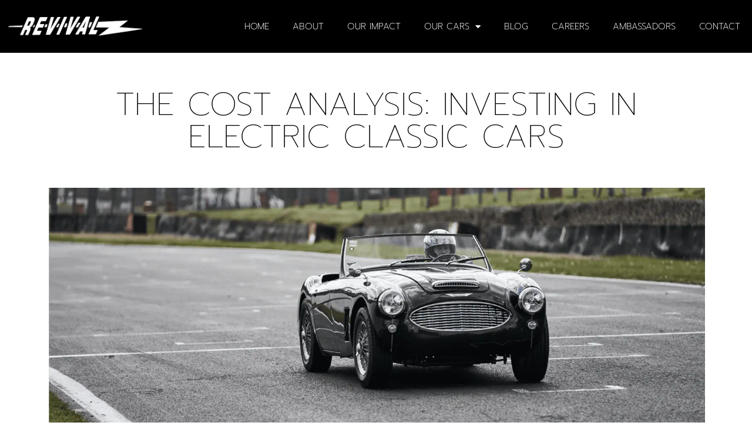

--- FILE ---
content_type: text/html; charset=UTF-8
request_url: https://revival.autos/electric-classic-car/the-cost-analysis-investing-in-electric-classic-cars/
body_size: 54211
content:
<!doctype html>
<html lang="en">
<head>
	<meta charset="UTF-8">
	<meta name="viewport" content="width=device-width, initial-scale=1">
	<link rel="profile" href="https://gmpg.org/xfn/11">
	    <style></style>
<meta name='robots' content='index, follow, max-image-preview:large, max-snippet:-1, max-video-preview:-1' />
	<style></style>
	
            <script data-no-defer="1" data-ezscrex="false" data-cfasync="false" data-pagespeed-no-defer data-cookieconsent="ignore">
                var ctPublicFunctions = {"_ajax_nonce":"c951d64e70","_rest_nonce":"3e41649965","_ajax_url":"\/wp-admin\/admin-ajax.php","_rest_url":"https:\/\/revival.autos\/wp-json\/","data__cookies_type":"none","data__ajax_type":"admin_ajax","data__bot_detector_enabled":"0","data__frontend_data_log_enabled":1,"cookiePrefix":"","wprocket_detected":true,"host_url":"revival.autos","text__ee_click_to_select":"Click to select the whole data","text__ee_original_email":"The complete one is","text__ee_got_it":"Got it","text__ee_blocked":"Blocked","text__ee_cannot_connect":"Cannot connect","text__ee_cannot_decode":"Can not decode email. Unknown reason","text__ee_email_decoder":"CleanTalk email decoder","text__ee_wait_for_decoding":"The magic is on the way!","text__ee_decoding_process":"Please wait a few seconds while we decode the contact data."}
            </script>
        
            <script data-no-defer="1" data-ezscrex="false" data-cfasync="false" data-pagespeed-no-defer data-cookieconsent="ignore">
                var ctPublic = {"_ajax_nonce":"c951d64e70","settings__forms__check_internal":"0","settings__forms__check_external":"0","settings__forms__force_protection":0,"settings__forms__search_test":"1","settings__data__bot_detector_enabled":"0","settings__sfw__anti_crawler":0,"blog_home":"https:\/\/revival.autos\/","pixel__setting":"3","pixel__enabled":true,"pixel__url":"https:\/\/moderate1-v4.cleantalk.org\/pixel\/155a557c0846b31c6425b3c12d232ec3.gif","data__email_check_before_post":"1","data__email_check_exist_post":0,"data__cookies_type":"none","data__key_is_ok":true,"data__visible_fields_required":true,"wl_brandname":"Anti-Spam by CleanTalk","wl_brandname_short":"CleanTalk","ct_checkjs_key":"26c6048d41a4ceff33c34ed4df32f1b7ecbd529fc5b52a98bd25c5f1e6674c69","emailEncoderPassKey":"bf4661fec047ff5fd36c167a61b93c7b","bot_detector_forms_excluded":"W10=","advancedCacheExists":true,"varnishCacheExists":false,"wc_ajax_add_to_cart":false,"theRealPerson":{"phrases":{"trpHeading":"The Real Person Badge!","trpContent1":"The commenter acts as a real person and verified as not a bot.","trpContent2":"Passed all tests against spam bots. Anti-Spam by CleanTalk.","trpContentLearnMore":"Learn more"},"trpContentLink":"https:\/\/cleantalk.org\/the-real-person?utm_id=&amp;utm_term=&amp;utm_source=admin_side&amp;utm_medium=trp_badge&amp;utm_content=trp_badge_link_click&amp;utm_campaign=apbct_links","imgPersonUrl":"https:\/\/revival.autos\/wp-content\/plugins\/cleantalk-spam-protect\/css\/images\/real_user.svg","imgShieldUrl":"https:\/\/revival.autos\/wp-content\/plugins\/cleantalk-spam-protect\/css\/images\/shield.svg"}}
            </script>
        
	<!-- This site is optimized with the Yoast SEO Premium plugin v25.4 (Yoast SEO v25.4) - https://yoast.com/wordpress/plugins/seo/ -->
	<title>The Cost Analysis: Investing in Electric Classic Cars</title>
<link crossorigin data-rocket-preconnect href="https://www.google-analytics.com" rel="preconnect">
<link crossorigin data-rocket-preconnect href="https://scripts.clarity.ms" rel="preconnect">
<link crossorigin data-rocket-preconnect href="https://www.googletagmanager.com" rel="preconnect">
<link crossorigin data-rocket-preconnect href="https://www.clarity.ms" rel="preconnect">
<link crossorigin data-rocket-preconnect href="https://connect.facebook.net" rel="preconnect">
<link crossorigin data-rocket-preconnect href="https://fonts.gstatic.com" rel="preconnect">
<link crossorigin data-rocket-preconnect href="https://tracker.metricool.com" rel="preconnect">
<link crossorigin data-rocket-preconnect href="https://googleads.g.doubleclick.net" rel="preconnect">
<link crossorigin data-rocket-preconnect href="https://img1.wsimg.com" rel="preconnect">
<link crossorigin data-rocket-preload as="font" href="https://revival.autos/wp-content/plugins/elementor/assets/lib/eicons/fonts/eicons.woff2?5.30.0" rel="preload">
<link crossorigin data-rocket-preload as="font" href="https://fonts.gstatic.com/s/prompt/v10/-W_9XJnvUD7dzB2CA-ofTkY.woff2" rel="preload">
<link crossorigin data-rocket-preload as="font" href="https://fonts.gstatic.com/s/prompt/v10/-W_8XJnvUD7dzB2Cr_sIaWMu.woff2" rel="preload">
<link crossorigin data-rocket-preload as="font" href="https://fonts.gstatic.com/s/prompt/v10/-W_8XJnvUD7dzB2Cy_gIaWMu.woff2" rel="preload">
<link crossorigin data-rocket-preload as="font" href="https://fonts.gstatic.com/s/prompt/v10/-W__XJnvUD7dzB2KYNod.woff2" rel="preload">
<link crossorigin data-rocket-preload as="font" href="https://fonts.gstatic.com/s/prompt/v10/-W_8XJnvUD7dzB2Ck_kIaWMu.woff2" rel="preload">
<link crossorigin data-rocket-preload as="font" href="https://fonts.gstatic.com/s/prompt/v10/-W_8XJnvUD7dzB2C2_8IaWMu.woff2" rel="preload">
<link crossorigin data-rocket-preload as="font" href="https://revival.autos/wp-content/plugins/elementor/assets/lib/font-awesome/webfonts/fa-solid-900.woff2" rel="preload">
<link crossorigin data-rocket-preload as="font" href="https://revival.autos/wp-content/plugins/elementor/assets/lib/font-awesome/webfonts/fa-brands-400.woff2" rel="preload">
<link crossorigin data-rocket-preload as="font" href="https://revival.autos/wp-content/plugins/elementor/assets/lib/font-awesome/webfonts/fa-regular-400.woff2" rel="preload">
<style id="wpr-usedcss">.apbct-real-user-wrapper{display:inline-flex;color:#000;flex-wrap:nowrap;justify-content:center;flex-direction:row;align-items:center}.apbct-real-user-badge{display:inline-flex;margin-left:12px;margin-right:3px;height:15px;cursor:pointer;position:relative}.apbct-real-user-popup{display:none;width:auto;height:max-content;margin-left:3px;padding:21px 16px 16px;font-weight:400;background:#fff;border:1px solid #ccc;border-radius:4px;box-shadow:5px 5px 24px -11px #444;z-index:1000;cursor:default}.apbct-tooltip{border-radius:5px;background:#d3d3d3}input[class*=apbct].apbct_special_field,label.apbct_special_field{display:none!important}.apbct-tooltip{display:none;position:inherit;margin-top:5px;left:5px;opacity:.9}.apbct-popup-fade:before{content:'';background:#000;position:fixed;left:0;top:0;width:100%;height:100%;opacity:.7;z-index:9999}.apbct-popup{position:fixed;top:20%;left:50%;padding:20px;width:360px;margin-left:-200px;background:#fff;border:1px solid;border-radius:4px;z-index:99999;opacity:1}.apbct-iframe-preloader{width:48px;height:48px;border-radius:50%;position:relative;animation:1s linear infinite apbctIframePreloaderRotate}.apbct-iframe-preloader::before{content:"";box-sizing:border-box;position:absolute;inset:0;border-radius:50%;border:5px solid #fff;animation:2s linear infinite apbctIframePreloaderPrixClipFix}@keyframes apbctIframePreloaderRotate{100%{transform:rotate(360deg)}}@keyframes apbctIframePreloaderPrixClipFix{0%{clip-path:polygon(50% 50%,0 0,0 0,0 0,0 0,0 0)}25%{clip-path:polygon(50% 50%,0 0,100% 0,100% 0,100% 0,100% 0)}50%{clip-path:polygon(50% 50%,0 0,100% 0,100% 100%,100% 100%,100% 100%)}75%{clip-path:polygon(50% 50%,0 0,100% 0,100% 100%,0 100%,0 100%)}100%{clip-path:polygon(50% 50%,0 0,100% 0,100% 100%,0 100%,0 0)}}html{line-height:1.15;-webkit-text-size-adjust:100%}*,:after,:before{box-sizing:border-box}body{margin:0;font-family:-apple-system,BlinkMacSystemFont,'Segoe UI',Roboto,'Helvetica Neue',Arial,'Noto Sans',sans-serif,'Apple Color Emoji','Segoe UI Emoji','Segoe UI Symbol','Noto Color Emoji';font-size:1rem;font-weight:400;line-height:1.5;color:#333;background-color:#fff;-webkit-font-smoothing:antialiased;-moz-osx-font-smoothing:grayscale}h1,h2,h3,h4{margin-block-start:.5rem;margin-block-end:1rem;font-family:inherit;font-weight:500;line-height:1.2;color:inherit}h1{font-size:2.5rem}h2{font-size:2rem}h3{font-size:1.75rem}h4{font-size:1.5rem}p{margin-block-start:0;margin-block-end:.9rem}a{background-color:transparent;text-decoration:none;color:#c36}a:active,a:hover{color:#336}a:not([href]):not([tabindex]),a:not([href]):not([tabindex]):focus,a:not([href]):not([tabindex]):hover{color:inherit;text-decoration:none}a:not([href]):not([tabindex]):focus{outline:0}strong{font-weight:bolder}sub{font-size:75%;line-height:0;position:relative;vertical-align:baseline}sub{bottom:-.25em}img{border-style:none;height:auto;max-width:100%}summary{display:list-item}[hidden],template{display:none}@media print{*,:after,:before{background:0 0!important;color:#000!important;box-shadow:none!important;text-shadow:none!important}a,a:visited{text-decoration:underline}a[href]:after{content:" (" attr(href) ")"}a[href^="#"]:after{content:""}img,tr{-moz-column-break-inside:avoid;break-inside:avoid}h2,h3,p{orphans:3;widows:3}h2,h3{-moz-column-break-after:avoid;break-after:avoid}}label{display:inline-block;line-height:1;vertical-align:middle}button,input,optgroup,select,textarea{font-family:inherit;font-size:1rem;line-height:1.5;margin:0}input[type=email],input[type=number],input[type=password],input[type=search],input[type=text],input[type=url],select,textarea{width:100%;border:1px solid #666;border-radius:3px;padding:.5rem 1rem;transition:all .3s}input[type=email]:focus,input[type=number]:focus,input[type=password]:focus,input[type=search]:focus,input[type=text]:focus,input[type=url]:focus,select:focus,textarea:focus{border-color:#333}button,input{overflow:visible}button,select{text-transform:none}[type=button],[type=submit],button{width:auto;-webkit-appearance:button}[type=button],[type=submit],button{display:inline-block;font-weight:400;color:#c36;text-align:center;white-space:nowrap;-webkit-user-select:none;-moz-user-select:none;user-select:none;background-color:transparent;border:1px solid #c36;padding:.5rem 1rem;font-size:1rem;border-radius:3px;transition:all .3s}[type=button]:focus:not(:focus-visible),[type=submit]:focus:not(:focus-visible),button:focus:not(:focus-visible){outline:0}[type=button]:focus,[type=button]:hover,[type=submit]:focus,[type=submit]:hover,button:focus,button:hover{color:#fff;background-color:#c36;text-decoration:none}[type=button]:not(:disabled),[type=submit]:not(:disabled),button:not(:disabled){cursor:pointer}fieldset{padding:.35em .75em .625em}legend{box-sizing:border-box;color:inherit;display:table;max-width:100%;padding:0;white-space:normal}progress{vertical-align:baseline}textarea{overflow:auto;resize:vertical}[type=checkbox],[type=radio]{box-sizing:border-box;padding:0}[type=number]::-webkit-inner-spin-button,[type=number]::-webkit-outer-spin-button{height:auto}[type=search]{-webkit-appearance:textfield;outline-offset:-2px}[type=search]::-webkit-search-decoration{-webkit-appearance:none}::-webkit-file-upload-button{-webkit-appearance:button;font:inherit}select{display:block}table{background-color:transparent;width:100%;margin-block-end:15px;font-size:.9em;border-spacing:0;border-collapse:collapse}table tbody+tbody{border-block-start:2px solid hsla(0,0%,50.2%,.5019607843)}li,ul{margin-block-start:0;margin-block-end:0;border:0;outline:0;font-size:100%;vertical-align:baseline;background:0 0}.sticky{position:relative;display:block}.hide{display:none!important}.screen-reader-text{clip:rect(1px,1px,1px,1px);height:1px;overflow:hidden;position:absolute!important;width:1px;word-wrap:normal!important}.screen-reader-text:focus{background-color:#eee;clip:auto!important;clip-path:none;color:#333;display:block;font-size:1rem;height:auto;left:5px;line-height:normal;padding:12px 24px;text-decoration:none;top:5px;width:auto;z-index:100000}.site-header:not(.dynamic-header){margin-inline-start:auto;margin-inline-end:auto;width:100%}@media (max-width:575px){.site-header:not(.dynamic-header){padding-inline-start:10px;padding-inline-end:10px}}@media (min-width:576px){.site-header:not(.dynamic-header){max-width:500px}}@media (min-width:768px){.site-header:not(.dynamic-header){max-width:600px}}@media (min-width:992px){.site-header:not(.dynamic-header){max-width:800px}}@media (min-width:1200px){.site-header:not(.dynamic-header){max-width:1140px}}.site-header+.elementor{min-height:calc(100vh - 320px)}.site-header{display:flex;flex-wrap:wrap;justify-content:space-between;padding-block-start:1rem;padding-block-end:1rem;position:relative}.site-navigation-toggle-holder{display:flex;align-items:center;padding:8px 15px}.site-navigation-toggle-holder .site-navigation-toggle{display:flex;align-items:center;justify-content:center;padding:.5rem;cursor:pointer;border:0 solid;border-radius:3px;background-color:rgba(0,0,0,.05);color:#494c4f}.site-navigation{display:flex;align-items:center}.site-navigation ul.menu,.site-navigation ul.menu ul{list-style-type:none;padding:0}.site-navigation ul.menu{display:flex;flex-wrap:wrap}.site-navigation ul.menu li{position:relative;display:flex}.site-navigation ul.menu li a{display:block;padding:8px 15px}.site-navigation ul.menu li.menu-item-has-children{padding-inline-end:15px}.site-navigation ul.menu li.menu-item-has-children:after{display:flex;content:"▾";font-size:1.5em;justify-content:center;align-items:center;color:#666;text-decoration:none}.site-navigation ul.menu li.menu-item-has-children:focus-within>ul{display:block}.site-navigation ul.menu li ul{background:#fff;display:none;min-width:150px;position:absolute;z-index:2;left:0;top:100%}.site-navigation ul.menu li ul li{border-block-end:#eee 1px solid}.site-navigation ul.menu li ul li:last-child{border-block-end:none}.site-navigation ul.menu li ul li.menu-item-has-children a{flex-grow:1}.site-navigation ul.menu li ul li.menu-item-has-children:after{transform:translateY(-50%) rotate(-90deg)}.site-navigation ul.menu li ul ul{left:100%;top:0}.site-navigation ul.menu li:hover>ul{display:block}.site-navigation-dropdown{margin-block-start:10px;transition:max-height .3s,transform .3s;transform-origin:top;position:absolute;bottom:0;left:0;z-index:10000;width:100%}.site-navigation-toggle-holder:not(.elementor-active)+.site-navigation-dropdown{transform:scaleY(0);max-height:0}.site-navigation-toggle-holder.elementor-active+.site-navigation-dropdown{transform:scaleY(1);max-height:100vh}.site-navigation-dropdown ul{padding:0}.site-navigation-dropdown ul.menu{position:absolute;width:100%;padding:0;margin:0;background:#fff}.site-navigation-dropdown ul.menu li{display:block;width:100%;position:relative}.site-navigation-dropdown ul.menu li a{display:block;padding:20px;background:#fff;color:#55595c;box-shadow:inset 0 -1px 0 rgba(0,0,0,.1019607843)}.site-navigation-dropdown ul.menu>li li{transition:max-height .3s,transform .3s;transform-origin:top;transform:scaleY(0);max-height:0}.site-navigation-dropdown ul.menu li.elementor-active>ul>li{transform:scaleY(1);max-height:100vh}.dialog-widget-content{background-color:var(--e-a-bg-default);position:absolute;border-radius:3px;box-shadow:2px 8px 23px 3px rgba(0,0,0,.2);overflow:hidden}.dialog-message{line-height:1.5;box-sizing:border-box}.dialog-close-button{cursor:pointer;position:absolute;margin-block-start:15px;right:15px;color:var(--e-a-color-txt);font-size:15px;line-height:1;transition:var(--e-a-transition-hover)}.dialog-close-button:hover{color:var(--e-a-color-txt-hover)}.dialog-prevent-scroll{overflow:hidden;max-height:100vh}.dialog-type-lightbox{position:fixed;height:100%;width:100%;bottom:0;left:0;background-color:rgba(0,0,0,.8);z-index:9999;-webkit-user-select:none;-moz-user-select:none;user-select:none}.dialog-type-alert .dialog-widget-content,.dialog-type-confirm .dialog-widget-content{margin:auto;width:400px;padding:20px}.dialog-type-alert .dialog-header,.dialog-type-confirm .dialog-header{font-size:15px;font-weight:500}.dialog-type-alert .dialog-header:after,.dialog-type-confirm .dialog-header:after{content:"";display:block;border-block-end:var(--e-a-border);padding-block-end:10px;margin-block-end:10px;margin-inline-start:-20px;margin-inline-end:-20px}.dialog-type-alert .dialog-message,.dialog-type-confirm .dialog-message{min-height:50px}.dialog-type-alert .dialog-buttons-wrapper,.dialog-type-confirm .dialog-buttons-wrapper{padding-block-start:10px;display:flex;justify-content:flex-end;gap:15px}.dialog-type-alert .dialog-buttons-wrapper .dialog-button,.dialog-type-confirm .dialog-buttons-wrapper .dialog-button{font-size:12px;font-weight:500;line-height:1.2;padding:8px 16px;outline:0;border:none;border-radius:var(--e-a-border-radius);background-color:var(--e-a-btn-bg);color:var(--e-a-btn-color-invert);transition:var(--e-a-transition-hover)}.dialog-type-alert .dialog-buttons-wrapper .dialog-button:hover,.dialog-type-confirm .dialog-buttons-wrapper .dialog-button:hover{border:none}.dialog-type-alert .dialog-buttons-wrapper .dialog-button:focus,.dialog-type-alert .dialog-buttons-wrapper .dialog-button:hover,.dialog-type-confirm .dialog-buttons-wrapper .dialog-button:focus,.dialog-type-confirm .dialog-buttons-wrapper .dialog-button:hover{background-color:var(--e-a-btn-bg-hover);color:var(--e-a-btn-color-invert)}.dialog-type-alert .dialog-buttons-wrapper .dialog-button:active,.dialog-type-confirm .dialog-buttons-wrapper .dialog-button:active{background-color:var(--e-a-btn-bg-active)}.dialog-type-alert .dialog-buttons-wrapper .dialog-button:not([disabled]),.dialog-type-confirm .dialog-buttons-wrapper .dialog-button:not([disabled]){cursor:pointer}.dialog-type-alert .dialog-buttons-wrapper .dialog-button:disabled,.dialog-type-confirm .dialog-buttons-wrapper .dialog-button:disabled{background-color:var(--e-a-btn-bg-disabled);color:var(--e-a-btn-color-disabled)}.dialog-type-alert .dialog-buttons-wrapper .dialog-button:not(.elementor-button-state) .elementor-state-icon,.dialog-type-confirm .dialog-buttons-wrapper .dialog-button:not(.elementor-button-state) .elementor-state-icon{display:none}.dialog-type-alert .dialog-buttons-wrapper .dialog-button.dialog-cancel,.dialog-type-alert .dialog-buttons-wrapper .dialog-button.e-btn-txt,.dialog-type-confirm .dialog-buttons-wrapper .dialog-button.dialog-cancel,.dialog-type-confirm .dialog-buttons-wrapper .dialog-button.e-btn-txt{background:0 0;color:var(--e-a-color-txt)}.dialog-type-alert .dialog-buttons-wrapper .dialog-button.dialog-cancel:focus,.dialog-type-alert .dialog-buttons-wrapper .dialog-button.dialog-cancel:hover,.dialog-type-alert .dialog-buttons-wrapper .dialog-button.e-btn-txt:focus,.dialog-type-alert .dialog-buttons-wrapper .dialog-button.e-btn-txt:hover,.dialog-type-confirm .dialog-buttons-wrapper .dialog-button.dialog-cancel:focus,.dialog-type-confirm .dialog-buttons-wrapper .dialog-button.dialog-cancel:hover,.dialog-type-confirm .dialog-buttons-wrapper .dialog-button.e-btn-txt:focus,.dialog-type-confirm .dialog-buttons-wrapper .dialog-button.e-btn-txt:hover{background:var(--e-a-bg-hover);color:var(--e-a-color-txt-hover)}.dialog-type-alert .dialog-buttons-wrapper .dialog-button.dialog-cancel:disabled,.dialog-type-alert .dialog-buttons-wrapper .dialog-button.e-btn-txt:disabled,.dialog-type-confirm .dialog-buttons-wrapper .dialog-button.dialog-cancel:disabled,.dialog-type-confirm .dialog-buttons-wrapper .dialog-button.e-btn-txt:disabled{background:0 0;color:var(--e-a-color-txt-disabled)}.dialog-type-alert .dialog-buttons-wrapper .dialog-button.e-btn-txt-border,.dialog-type-confirm .dialog-buttons-wrapper .dialog-button.e-btn-txt-border{border:1px solid var(--e-a-color-txt-muted)}.dialog-type-alert .dialog-buttons-wrapper .dialog-button.e-success,.dialog-type-alert .dialog-buttons-wrapper .dialog-button.elementor-button-success,.dialog-type-confirm .dialog-buttons-wrapper .dialog-button.e-success,.dialog-type-confirm .dialog-buttons-wrapper .dialog-button.elementor-button-success{background-color:var(--e-a-btn-bg-success)}.dialog-type-alert .dialog-buttons-wrapper .dialog-button.e-success:focus,.dialog-type-alert .dialog-buttons-wrapper .dialog-button.e-success:hover,.dialog-type-alert .dialog-buttons-wrapper .dialog-button.elementor-button-success:focus,.dialog-type-alert .dialog-buttons-wrapper .dialog-button.elementor-button-success:hover,.dialog-type-confirm .dialog-buttons-wrapper .dialog-button.e-success:focus,.dialog-type-confirm .dialog-buttons-wrapper .dialog-button.e-success:hover,.dialog-type-confirm .dialog-buttons-wrapper .dialog-button.elementor-button-success:focus,.dialog-type-confirm .dialog-buttons-wrapper .dialog-button.elementor-button-success:hover{background-color:var(--e-a-btn-bg-success-hover)}.dialog-type-alert .dialog-buttons-wrapper .dialog-button.dialog-ok,.dialog-type-alert .dialog-buttons-wrapper .dialog-button.dialog-take_over,.dialog-type-alert .dialog-buttons-wrapper .dialog-button.e-primary,.dialog-type-confirm .dialog-buttons-wrapper .dialog-button.dialog-ok,.dialog-type-confirm .dialog-buttons-wrapper .dialog-button.dialog-take_over,.dialog-type-confirm .dialog-buttons-wrapper .dialog-button.e-primary{background-color:var(--e-a-btn-bg-primary);color:var(--e-a-btn-color)}.dialog-type-alert .dialog-buttons-wrapper .dialog-button.dialog-ok:focus,.dialog-type-alert .dialog-buttons-wrapper .dialog-button.dialog-ok:hover,.dialog-type-alert .dialog-buttons-wrapper .dialog-button.dialog-take_over:focus,.dialog-type-alert .dialog-buttons-wrapper .dialog-button.dialog-take_over:hover,.dialog-type-alert .dialog-buttons-wrapper .dialog-button.e-primary:focus,.dialog-type-alert .dialog-buttons-wrapper .dialog-button.e-primary:hover,.dialog-type-confirm .dialog-buttons-wrapper .dialog-button.dialog-ok:focus,.dialog-type-confirm .dialog-buttons-wrapper .dialog-button.dialog-ok:hover,.dialog-type-confirm .dialog-buttons-wrapper .dialog-button.dialog-take_over:focus,.dialog-type-confirm .dialog-buttons-wrapper .dialog-button.dialog-take_over:hover,.dialog-type-confirm .dialog-buttons-wrapper .dialog-button.e-primary:focus,.dialog-type-confirm .dialog-buttons-wrapper .dialog-button.e-primary:hover{background-color:var(--e-a-btn-bg-primary-hover);color:var(--e-a-btn-color)}.dialog-type-alert .dialog-buttons-wrapper .dialog-button.dialog-cancel.dialog-take_over,.dialog-type-alert .dialog-buttons-wrapper .dialog-button.dialog-ok.dialog-cancel,.dialog-type-alert .dialog-buttons-wrapper .dialog-button.e-btn-txt.dialog-ok,.dialog-type-alert .dialog-buttons-wrapper .dialog-button.e-btn-txt.dialog-take_over,.dialog-type-alert .dialog-buttons-wrapper .dialog-button.e-primary.dialog-cancel,.dialog-type-alert .dialog-buttons-wrapper .dialog-button.e-primary.e-btn-txt,.dialog-type-confirm .dialog-buttons-wrapper .dialog-button.dialog-cancel.dialog-take_over,.dialog-type-confirm .dialog-buttons-wrapper .dialog-button.dialog-ok.dialog-cancel,.dialog-type-confirm .dialog-buttons-wrapper .dialog-button.e-btn-txt.dialog-ok,.dialog-type-confirm .dialog-buttons-wrapper .dialog-button.e-btn-txt.dialog-take_over,.dialog-type-confirm .dialog-buttons-wrapper .dialog-button.e-primary.dialog-cancel,.dialog-type-confirm .dialog-buttons-wrapper .dialog-button.e-primary.e-btn-txt{background:0 0;color:var(--e-a-color-primary-bold)}.dialog-type-alert .dialog-buttons-wrapper .dialog-button.dialog-cancel.dialog-take_over:focus,.dialog-type-alert .dialog-buttons-wrapper .dialog-button.dialog-cancel.dialog-take_over:hover,.dialog-type-alert .dialog-buttons-wrapper .dialog-button.dialog-ok.dialog-cancel:focus,.dialog-type-alert .dialog-buttons-wrapper .dialog-button.dialog-ok.dialog-cancel:hover,.dialog-type-alert .dialog-buttons-wrapper .dialog-button.e-btn-txt.dialog-ok:focus,.dialog-type-alert .dialog-buttons-wrapper .dialog-button.e-btn-txt.dialog-ok:hover,.dialog-type-alert .dialog-buttons-wrapper .dialog-button.e-btn-txt.dialog-take_over:focus,.dialog-type-alert .dialog-buttons-wrapper .dialog-button.e-btn-txt.dialog-take_over:hover,.dialog-type-alert .dialog-buttons-wrapper .dialog-button.e-primary.dialog-cancel:focus,.dialog-type-alert .dialog-buttons-wrapper .dialog-button.e-primary.dialog-cancel:hover,.dialog-type-alert .dialog-buttons-wrapper .dialog-button.e-primary.e-btn-txt:focus,.dialog-type-alert .dialog-buttons-wrapper .dialog-button.e-primary.e-btn-txt:hover,.dialog-type-confirm .dialog-buttons-wrapper .dialog-button.dialog-cancel.dialog-take_over:focus,.dialog-type-confirm .dialog-buttons-wrapper .dialog-button.dialog-cancel.dialog-take_over:hover,.dialog-type-confirm .dialog-buttons-wrapper .dialog-button.dialog-ok.dialog-cancel:focus,.dialog-type-confirm .dialog-buttons-wrapper .dialog-button.dialog-ok.dialog-cancel:hover,.dialog-type-confirm .dialog-buttons-wrapper .dialog-button.e-btn-txt.dialog-ok:focus,.dialog-type-confirm .dialog-buttons-wrapper .dialog-button.e-btn-txt.dialog-ok:hover,.dialog-type-confirm .dialog-buttons-wrapper .dialog-button.e-btn-txt.dialog-take_over:focus,.dialog-type-confirm .dialog-buttons-wrapper .dialog-button.e-btn-txt.dialog-take_over:hover,.dialog-type-confirm .dialog-buttons-wrapper .dialog-button.e-primary.dialog-cancel:focus,.dialog-type-confirm .dialog-buttons-wrapper .dialog-button.e-primary.dialog-cancel:hover,.dialog-type-confirm .dialog-buttons-wrapper .dialog-button.e-primary.e-btn-txt:focus,.dialog-type-confirm .dialog-buttons-wrapper .dialog-button.e-primary.e-btn-txt:hover{background:var(--e-a-bg-primary)}.dialog-type-alert .dialog-buttons-wrapper .dialog-button.e-accent,.dialog-type-alert .dialog-buttons-wrapper .dialog-button.go-pro,.dialog-type-confirm .dialog-buttons-wrapper .dialog-button.e-accent,.dialog-type-confirm .dialog-buttons-wrapper .dialog-button.go-pro{background-color:var(--e-a-btn-bg-accent)}.dialog-type-alert .dialog-buttons-wrapper .dialog-button.e-accent:focus,.dialog-type-alert .dialog-buttons-wrapper .dialog-button.e-accent:hover,.dialog-type-alert .dialog-buttons-wrapper .dialog-button.go-pro:focus,.dialog-type-alert .dialog-buttons-wrapper .dialog-button.go-pro:hover,.dialog-type-confirm .dialog-buttons-wrapper .dialog-button.e-accent:focus,.dialog-type-confirm .dialog-buttons-wrapper .dialog-button.e-accent:hover,.dialog-type-confirm .dialog-buttons-wrapper .dialog-button.go-pro:focus,.dialog-type-confirm .dialog-buttons-wrapper .dialog-button.go-pro:hover{background-color:var(--e-a-btn-bg-accent-hover)}.dialog-type-alert .dialog-buttons-wrapper .dialog-button.e-accent:active,.dialog-type-alert .dialog-buttons-wrapper .dialog-button.go-pro:active,.dialog-type-confirm .dialog-buttons-wrapper .dialog-button.e-accent:active,.dialog-type-confirm .dialog-buttons-wrapper .dialog-button.go-pro:active{background-color:var(--e-a-btn-bg-accent-active)}.dialog-type-alert .dialog-buttons-wrapper .dialog-button.e-info,.dialog-type-alert .dialog-buttons-wrapper .dialog-button.elementor-button-info,.dialog-type-confirm .dialog-buttons-wrapper .dialog-button.e-info,.dialog-type-confirm .dialog-buttons-wrapper .dialog-button.elementor-button-info{background-color:var(--e-a-btn-bg-info)}.dialog-type-alert .dialog-buttons-wrapper .dialog-button.e-info:focus,.dialog-type-alert .dialog-buttons-wrapper .dialog-button.e-info:hover,.dialog-type-alert .dialog-buttons-wrapper .dialog-button.elementor-button-info:focus,.dialog-type-alert .dialog-buttons-wrapper .dialog-button.elementor-button-info:hover,.dialog-type-confirm .dialog-buttons-wrapper .dialog-button.e-info:focus,.dialog-type-confirm .dialog-buttons-wrapper .dialog-button.e-info:hover,.dialog-type-confirm .dialog-buttons-wrapper .dialog-button.elementor-button-info:focus,.dialog-type-confirm .dialog-buttons-wrapper .dialog-button.elementor-button-info:hover{background-color:var(--e-a-btn-bg-info-hover)}.dialog-type-alert .dialog-buttons-wrapper .dialog-button.e-warning,.dialog-type-alert .dialog-buttons-wrapper .dialog-button.elementor-button-warning,.dialog-type-confirm .dialog-buttons-wrapper .dialog-button.e-warning,.dialog-type-confirm .dialog-buttons-wrapper .dialog-button.elementor-button-warning{background-color:var(--e-a-btn-bg-warning)}.dialog-type-alert .dialog-buttons-wrapper .dialog-button.e-warning:focus,.dialog-type-alert .dialog-buttons-wrapper .dialog-button.e-warning:hover,.dialog-type-alert .dialog-buttons-wrapper .dialog-button.elementor-button-warning:focus,.dialog-type-alert .dialog-buttons-wrapper .dialog-button.elementor-button-warning:hover,.dialog-type-confirm .dialog-buttons-wrapper .dialog-button.e-warning:focus,.dialog-type-confirm .dialog-buttons-wrapper .dialog-button.e-warning:hover,.dialog-type-confirm .dialog-buttons-wrapper .dialog-button.elementor-button-warning:focus,.dialog-type-confirm .dialog-buttons-wrapper .dialog-button.elementor-button-warning:hover{background-color:var(--e-a-btn-bg-warning-hover)}.dialog-type-alert .dialog-buttons-wrapper .dialog-button.e-danger,.dialog-type-alert .dialog-buttons-wrapper .dialog-button.elementor-button-danger,.dialog-type-confirm .dialog-buttons-wrapper .dialog-button.e-danger,.dialog-type-confirm .dialog-buttons-wrapper .dialog-button.elementor-button-danger{background-color:var(--e-a-btn-bg-danger)}.dialog-type-alert .dialog-buttons-wrapper .dialog-button.e-danger:focus,.dialog-type-alert .dialog-buttons-wrapper .dialog-button.e-danger:hover,.dialog-type-alert .dialog-buttons-wrapper .dialog-button.elementor-button-danger:focus,.dialog-type-alert .dialog-buttons-wrapper .dialog-button.elementor-button-danger:hover,.dialog-type-confirm .dialog-buttons-wrapper .dialog-button.e-danger:focus,.dialog-type-confirm .dialog-buttons-wrapper .dialog-button.e-danger:hover,.dialog-type-confirm .dialog-buttons-wrapper .dialog-button.elementor-button-danger:focus,.dialog-type-confirm .dialog-buttons-wrapper .dialog-button.elementor-button-danger:hover{background-color:var(--e-a-btn-bg-danger-hover)}.dialog-type-alert .dialog-buttons-wrapper .dialog-button i,.dialog-type-confirm .dialog-buttons-wrapper .dialog-button i{margin-inline-end:5px}.dialog-type-alert .dialog-buttons-wrapper .dialog-button:focus,.dialog-type-alert .dialog-buttons-wrapper .dialog-button:hover,.dialog-type-alert .dialog-buttons-wrapper .dialog-button:visited,.dialog-type-confirm .dialog-buttons-wrapper .dialog-button:focus,.dialog-type-confirm .dialog-buttons-wrapper .dialog-button:hover,.dialog-type-confirm .dialog-buttons-wrapper .dialog-button:visited{color:initial}.flatpickr-calendar{width:280px}.elementor-hidden{display:none}.elementor-screen-only,.screen-reader-text,.screen-reader-text span{position:absolute;top:-10000em;width:1px;height:1px;margin:-1px;padding:0;overflow:hidden;clip:rect(0,0,0,0);border:0}.elementor-clearfix:after{content:"";display:block;clear:both;width:0;height:0}.elementor *,.elementor :after,.elementor :before{box-sizing:border-box}.elementor a{box-shadow:none;text-decoration:none}.elementor img{height:auto;max-width:100%;border:none;border-radius:0;box-shadow:none}.elementor iframe,.elementor object,.elementor video{max-width:100%;width:100%;margin:0;line-height:1;border:none}.elementor .elementor-background-video-container{height:100%;width:100%;top:0;left:0;position:absolute;overflow:hidden;z-index:0;direction:ltr}.elementor .elementor-background-video-container{transition:opacity 1s;pointer-events:none}.elementor .elementor-background-video-container.elementor-loading{opacity:0}.elementor .elementor-background-video-embed{max-width:none}.elementor .elementor-background-video-embed,.elementor .elementor-background-video-hosted{position:absolute;top:50%;left:50%;transform:translate(-50%,-50%)}.elementor .elementor-background-overlay,.elementor .elementor-background-slideshow{height:100%;width:100%;top:0;left:0;position:absolute}.elementor .elementor-background-slideshow{z-index:0}.elementor .elementor-background-slideshow__slide__image{width:100%;height:100%;background-position:50%;background-size:cover}.elementor-widget-wrap .elementor-element.elementor-widget__width-auto{max-width:100%}.elementor-element{--flex-direction:initial;--flex-wrap:initial;--justify-content:initial;--align-items:initial;--align-content:initial;--gap:initial;--flex-basis:initial;--flex-grow:initial;--flex-shrink:initial;--order:initial;--align-self:initial;flex-basis:var(--flex-basis);flex-grow:var(--flex-grow);flex-shrink:var(--flex-shrink);order:var(--order);align-self:var(--align-self)}.elementor-element:where(.e-con-full,.elementor-widget){flex-direction:var(--flex-direction);flex-wrap:var(--flex-wrap);justify-content:var(--justify-content);align-items:var(--align-items);align-content:var(--align-content);gap:var(--gap)}.elementor-invisible{visibility:hidden}.elementor-align-center{text-align:center}.elementor-ken-burns{transition-property:transform;transition-duration:10s;transition-timing-function:linear}.elementor-ken-burns--out{transform:scale(1.3)}.elementor-ken-burns--active{transition-duration:20s}.elementor-ken-burns--active.elementor-ken-burns--out{transform:scale(1)}.elementor-ken-burns--active.elementor-ken-burns--in{transform:scale(1.3)}:root{--page-title-display:block}.elementor-page-title{display:var(--page-title-display)}.elementor-section{position:relative}.elementor-section .elementor-container{display:flex;margin-right:auto;margin-left:auto;position:relative}@media (max-width:1024px){.elementor-section .elementor-container{flex-wrap:wrap}}.elementor-section.elementor-section-stretched{position:relative;width:100%}.elementor-widget-wrap{position:relative;width:100%;flex-wrap:wrap;align-content:flex-start}.elementor:not(.elementor-bc-flex-widget) .elementor-widget-wrap{display:flex}.elementor-widget-wrap>.elementor-element{width:100%}.elementor-widget-wrap.e-swiper-container{width:calc(100% - (var(--e-column-margin-left,0px) + var(--e-column-margin-right,0px)))}.elementor-widget{position:relative}.elementor-widget:not(:last-child){margin-bottom:20px}.elementor-widget:not(:last-child).elementor-widget__width-auto{margin-bottom:0}.elementor-column{position:relative;min-height:1px;display:flex}.elementor-column-gap-default>.elementor-column>.elementor-element-populated{padding:10px}.elementor-inner-section .elementor-column-gap-no .elementor-element-populated{padding:0}@media (min-width:768px){.elementor-column.elementor-col-25{width:25%}.elementor-column.elementor-col-50{width:50%}.elementor-column.elementor-col-100{width:100%}}ul.elementor-icon-list-items.elementor-inline-items{display:flex;flex-wrap:wrap}ul.elementor-icon-list-items.elementor-inline-items .elementor-inline-item{word-break:break-word}.elementor-grid{display:grid;grid-column-gap:var(--grid-column-gap);grid-row-gap:var(--grid-row-gap)}.elementor-grid .elementor-grid-item{min-width:0}.elementor-grid-0 .elementor-grid{display:inline-block;width:100%;word-spacing:var(--grid-column-gap);margin-bottom:calc(-1 * var(--grid-row-gap))}.elementor-grid-0 .elementor-grid .elementor-grid-item{display:inline-block;margin-bottom:var(--grid-row-gap);word-break:break-word}.elementor-grid-3 .elementor-grid{grid-template-columns:repeat(3,1fr)}@media (min-width:1025px){#elementor-device-mode:after{content:"desktop"}}@media (min-width:-1){#elementor-device-mode:after{content:"widescreen"}}@media (max-width:-1){#elementor-device-mode:after{content:"laptop";content:"tablet_extra"}}@media (max-width:1024px){.elementor-grid-tablet-2 .elementor-grid{grid-template-columns:repeat(2,1fr)}#elementor-device-mode:after{content:"tablet"}}@media (max-width:-1){#elementor-device-mode:after{content:"mobile_extra"}}@media (max-width:767px){table table{font-size:.8em}.elementor-column{width:100%}.elementor-grid-mobile-1 .elementor-grid{grid-template-columns:repeat(1,1fr)}#elementor-device-mode:after{content:"mobile"}}.e-con{--border-radius:0;--border-top-width:0px;--border-right-width:0px;--border-bottom-width:0px;--border-left-width:0px;--border-style:initial;--border-color:initial;--container-widget-width:100%;--container-widget-height:initial;--container-widget-flex-grow:0;--container-widget-align-self:initial;--content-width:min(100%,var(--container-max-width,1140px));--width:100%;--min-height:initial;--height:auto;--text-align:initial;--margin-top:0px;--margin-right:0px;--margin-bottom:0px;--margin-left:0px;--padding-top:var(--container-default-padding-top,10px);--padding-right:var(--container-default-padding-right,10px);--padding-bottom:var(--container-default-padding-bottom,10px);--padding-left:var(--container-default-padding-left,10px);--position:relative;--z-index:revert;--overflow:visible;--gap:var(--widgets-spacing,20px);--overlay-mix-blend-mode:initial;--overlay-opacity:1;--overlay-transition:0.3s;--e-con-grid-template-columns:repeat(3,1fr);--e-con-grid-template-rows:repeat(2,1fr);position:var(--position);width:var(--width);min-width:0;min-height:var(--min-height);height:var(--height);border-radius:var(--border-radius);z-index:var(--z-index);overflow:var(--overflow);transition:background var(--background-transition,.3s),border var(--border-transition,.3s),box-shadow var(--border-transition,.3s),transform var(--e-con-transform-transition-duration,.4s);--flex-wrap-mobile:wrap;margin-block-start:var(--margin-block-start);margin-inline-end:var(--margin-inline-end);margin-block-end:var(--margin-block-end);margin-inline-start:var(--margin-inline-start);padding-inline-start:var(--padding-inline-start);padding-inline-end:var(--padding-inline-end);--margin-block-start:var(--margin-top);--margin-block-end:var(--margin-bottom);--margin-inline-start:var(--margin-left);--margin-inline-end:var(--margin-right);--padding-inline-start:var(--padding-left);--padding-inline-end:var(--padding-right);--padding-block-start:var(--padding-top);--padding-block-end:var(--padding-bottom);--border-block-start-width:var(--border-top-width);--border-block-end-width:var(--border-bottom-width);--border-inline-start-width:var(--border-left-width);--border-inline-end-width:var(--border-right-width)}body.rtl .e-con{--padding-inline-start:var(--padding-right);--padding-inline-end:var(--padding-left);--margin-inline-start:var(--margin-right);--margin-inline-end:var(--margin-left);--border-inline-start-width:var(--border-right-width);--border-inline-end-width:var(--border-left-width)}.e-con>.e-con-inner{text-align:var(--text-align);padding-block-start:var(--padding-block-start);padding-block-end:var(--padding-block-end)}.e-con,.e-con>.e-con-inner{display:var(--display)}.e-con>.e-con-inner{gap:var(--gap);width:100%;max-width:var(--content-width);margin:0 auto;padding-inline-start:0;padding-inline-end:0;height:100%}:is(.elementor-section-wrap,[data-elementor-id])>.e-con{--margin-left:auto;--margin-right:auto;max-width:min(100%,var(--width))}.e-con .elementor-widget.elementor-widget{margin-block-end:0}.e-con:before,.e-con>.elementor-background-slideshow:before,.e-con>.elementor-motion-effects-container>.elementor-motion-effects-layer:before,:is(.e-con,.e-con>.e-con-inner)>.elementor-background-video-container:before{content:var(--background-overlay);display:block;position:absolute;mix-blend-mode:var(--overlay-mix-blend-mode);opacity:var(--overlay-opacity);transition:var(--overlay-transition,.3s);border-radius:var(--border-radius);border-style:var(--border-style);border-color:var(--border-color);border-block-start-width:var(--border-block-start-width);border-inline-end-width:var(--border-inline-end-width);border-block-end-width:var(--border-block-end-width);border-inline-start-width:var(--border-inline-start-width);top:calc(0px - var(--border-top-width));left:calc(0px - var(--border-left-width));width:max(100% + var(--border-left-width) + var(--border-right-width),100%);height:max(100% + var(--border-top-width) + var(--border-bottom-width),100%)}.e-con:before{transition:background var(--overlay-transition,.3s),border-radius var(--border-transition,.3s),opacity var(--overlay-transition,.3s)}.e-con>.elementor-background-slideshow,:is(.e-con,.e-con>.e-con-inner)>.elementor-background-video-container{border-radius:var(--border-radius);border-style:var(--border-style);border-color:var(--border-color);border-block-start-width:var(--border-block-start-width);border-inline-end-width:var(--border-inline-end-width);border-block-end-width:var(--border-block-end-width);border-inline-start-width:var(--border-inline-start-width);top:calc(0px - var(--border-top-width));left:calc(0px - var(--border-left-width));width:max(100% + var(--border-left-width) + var(--border-right-width),100%);height:max(100% + var(--border-top-width) + var(--border-bottom-width),100%)}:is(.e-con,.e-con>.e-con-inner)>.elementor-background-video-container:before{z-index:1}:is(.e-con,.e-con>.e-con-inner)>.elementor-background-slideshow:before{z-index:2}.e-con .elementor-widget{min-width:0}.e-con .elementor-widget.e-widget-swiper{width:100%}.e-con>.e-con-inner>.elementor-widget>.elementor-widget-container,.e-con>.elementor-widget>.elementor-widget-container{height:100%}.e-con.e-con>.e-con-inner>.elementor-widget,.elementor.elementor .e-con>.elementor-widget{max-width:100%}.elementor-element .elementor-widget-container{transition:background .3s,border .3s,border-radius .3s,box-shadow .3s,transform var(--e-transform-transition-duration,.4s)}.elementor-tab-title a{color:inherit}.elementor-icon{display:inline-block;line-height:1;transition:all .3s;color:#69727d;font-size:50px;text-align:center}.elementor-icon:hover{color:#69727d}.elementor-icon i,.elementor-icon svg{width:1em;height:1em;position:relative;display:block}.elementor-icon i:before,.elementor-icon svg:before{position:absolute;left:50%;transform:translateX(-50%)}.elementor-shape-circle .elementor-icon{border-radius:50%}.elementor-element,.elementor-lightbox{--swiper-theme-color:#000;--swiper-navigation-size:44px;--swiper-pagination-bullet-size:6px;--swiper-pagination-bullet-horizontal-gap:6px}.elementor-element .swiper .swiper-slide figure,.elementor-element .swiper-container .swiper-slide figure,.elementor-lightbox .swiper .swiper-slide figure,.elementor-lightbox .swiper-container .swiper-slide figure{line-height:0}.elementor-element .swiper .elementor-lightbox-content-source,.elementor-element .swiper-container .elementor-lightbox-content-source,.elementor-lightbox .swiper .elementor-lightbox-content-source,.elementor-lightbox .swiper-container .elementor-lightbox-content-source{display:none}.elementor-element .swiper .elementor-swiper-button,.elementor-element .swiper-container .elementor-swiper-button,.elementor-element .swiper-container~.elementor-swiper-button,.elementor-element .swiper~.elementor-swiper-button,.elementor-lightbox .swiper .elementor-swiper-button,.elementor-lightbox .swiper-container .elementor-swiper-button,.elementor-lightbox .swiper-container~.elementor-swiper-button,.elementor-lightbox .swiper~.elementor-swiper-button{position:absolute;display:inline-flex;z-index:1;cursor:pointer;font-size:25px;color:hsla(0,0%,93.3%,.9);top:50%;transform:translateY(-50%)}.elementor-element .swiper .elementor-swiper-button svg,.elementor-element .swiper-container .elementor-swiper-button svg,.elementor-element .swiper-container~.elementor-swiper-button svg,.elementor-element .swiper~.elementor-swiper-button svg,.elementor-lightbox .swiper .elementor-swiper-button svg,.elementor-lightbox .swiper-container .elementor-swiper-button svg,.elementor-lightbox .swiper-container~.elementor-swiper-button svg,.elementor-lightbox .swiper~.elementor-swiper-button svg{fill:hsla(0,0%,93.3%,.9);height:1em;width:1em}.elementor-element .swiper .elementor-swiper-button-prev,.elementor-element .swiper-container .elementor-swiper-button-prev,.elementor-element .swiper-container~.elementor-swiper-button-prev,.elementor-element .swiper~.elementor-swiper-button-prev,.elementor-lightbox .swiper .elementor-swiper-button-prev,.elementor-lightbox .swiper-container .elementor-swiper-button-prev,.elementor-lightbox .swiper-container~.elementor-swiper-button-prev,.elementor-lightbox .swiper~.elementor-swiper-button-prev{left:10px}.elementor-element .swiper .elementor-swiper-button-next,.elementor-element .swiper-container .elementor-swiper-button-next,.elementor-element .swiper-container~.elementor-swiper-button-next,.elementor-element .swiper~.elementor-swiper-button-next,.elementor-lightbox .swiper .elementor-swiper-button-next,.elementor-lightbox .swiper-container .elementor-swiper-button-next,.elementor-lightbox .swiper-container~.elementor-swiper-button-next,.elementor-lightbox .swiper~.elementor-swiper-button-next{right:10px}.elementor-element .swiper .elementor-swiper-button.swiper-button-disabled,.elementor-element .swiper-container .elementor-swiper-button.swiper-button-disabled,.elementor-element .swiper-container~.elementor-swiper-button.swiper-button-disabled,.elementor-element .swiper~.elementor-swiper-button.swiper-button-disabled,.elementor-lightbox .swiper .elementor-swiper-button.swiper-button-disabled,.elementor-lightbox .swiper-container .elementor-swiper-button.swiper-button-disabled,.elementor-lightbox .swiper-container~.elementor-swiper-button.swiper-button-disabled,.elementor-lightbox .swiper~.elementor-swiper-button.swiper-button-disabled{opacity:.3}.elementor-element .swiper .swiper-image-stretch .swiper-slide .swiper-slide-image,.elementor-element .swiper-container .swiper-image-stretch .swiper-slide .swiper-slide-image,.elementor-lightbox .swiper .swiper-image-stretch .swiper-slide .swiper-slide-image,.elementor-lightbox .swiper-container .swiper-image-stretch .swiper-slide .swiper-slide-image{width:100%}.elementor-element .swiper .swiper-horizontal>.swiper-pagination-bullets,.elementor-element .swiper .swiper-pagination-bullets.swiper-pagination-horizontal,.elementor-element .swiper .swiper-pagination-custom,.elementor-element .swiper .swiper-pagination-fraction,.elementor-element .swiper-container .swiper-horizontal>.swiper-pagination-bullets,.elementor-element .swiper-container .swiper-pagination-bullets.swiper-pagination-horizontal,.elementor-element .swiper-container .swiper-pagination-custom,.elementor-element .swiper-container .swiper-pagination-fraction,.elementor-element .swiper-container~.swiper-pagination-bullets.swiper-pagination-horizontal,.elementor-element .swiper-container~.swiper-pagination-custom,.elementor-element .swiper-container~.swiper-pagination-fraction,.elementor-element .swiper~.swiper-pagination-bullets.swiper-pagination-horizontal,.elementor-element .swiper~.swiper-pagination-custom,.elementor-element .swiper~.swiper-pagination-fraction,.elementor-lightbox .swiper .swiper-horizontal>.swiper-pagination-bullets,.elementor-lightbox .swiper .swiper-pagination-bullets.swiper-pagination-horizontal,.elementor-lightbox .swiper .swiper-pagination-custom,.elementor-lightbox .swiper .swiper-pagination-fraction,.elementor-lightbox .swiper-container .swiper-horizontal>.swiper-pagination-bullets,.elementor-lightbox .swiper-container .swiper-pagination-bullets.swiper-pagination-horizontal,.elementor-lightbox .swiper-container .swiper-pagination-custom,.elementor-lightbox .swiper-container .swiper-pagination-fraction,.elementor-lightbox .swiper-container~.swiper-pagination-bullets.swiper-pagination-horizontal,.elementor-lightbox .swiper-container~.swiper-pagination-custom,.elementor-lightbox .swiper-container~.swiper-pagination-fraction,.elementor-lightbox .swiper~.swiper-pagination-bullets.swiper-pagination-horizontal,.elementor-lightbox .swiper~.swiper-pagination-custom,.elementor-lightbox .swiper~.swiper-pagination-fraction{bottom:5px}.elementor-element .swiper-container.swiper-cube .elementor-swiper-button,.elementor-element .swiper-container.swiper-cube~.elementor-swiper-button,.elementor-element .swiper.swiper-cube .elementor-swiper-button,.elementor-element .swiper.swiper-cube~.elementor-swiper-button,.elementor-lightbox .swiper-container.swiper-cube .elementor-swiper-button,.elementor-lightbox .swiper-container.swiper-cube~.elementor-swiper-button,.elementor-lightbox .swiper.swiper-cube .elementor-swiper-button,.elementor-lightbox .swiper.swiper-cube~.elementor-swiper-button{transform:translate3d(0,-50%,1px)}.elementor-element :where(.swiper-container-horizontal)~.swiper-pagination-bullets,.elementor-lightbox :where(.swiper-container-horizontal)~.swiper-pagination-bullets{bottom:5px;left:0;width:100%}.elementor-element :where(.swiper-container-horizontal)~.swiper-pagination-bullets .swiper-pagination-bullet,.elementor-lightbox :where(.swiper-container-horizontal)~.swiper-pagination-bullets .swiper-pagination-bullet{margin:0 var(--swiper-pagination-bullet-horizontal-gap,4px)}.elementor-element :where(.swiper-container-horizontal)~.swiper-pagination-progressbar,.elementor-lightbox :where(.swiper-container-horizontal)~.swiper-pagination-progressbar{width:100%;height:4px;left:0;top:0}.elementor-element.elementor-pagination-position-outside .swiper-container,.elementor-lightbox.elementor-pagination-position-outside .swiper,.elementor-lightbox.elementor-pagination-position-outside .swiper-container{padding-bottom:30px}.elementor-element.elementor-pagination-position-outside .swiper-container .elementor-swiper-button,.elementor-element.elementor-pagination-position-outside .swiper-container~.elementor-swiper-button,.elementor-lightbox.elementor-pagination-position-outside .swiper .elementor-swiper-button,.elementor-lightbox.elementor-pagination-position-outside .swiper-container .elementor-swiper-button,.elementor-lightbox.elementor-pagination-position-outside .swiper-container~.elementor-swiper-button,.elementor-lightbox.elementor-pagination-position-outside .swiper~.elementor-swiper-button{top:calc(50% - 30px / 2)}.elementor-lightbox .elementor-swiper{position:relative}.elementor-lightbox .elementor-main-swiper{position:static}.elementor-element.elementor-arrows-position-outside .swiper-container,.elementor-lightbox.elementor-arrows-position-outside .swiper,.elementor-lightbox.elementor-arrows-position-outside .swiper-container{width:calc(100% - 60px)}.elementor-element.elementor-arrows-position-outside .swiper-container .elementor-swiper-button-prev,.elementor-element.elementor-arrows-position-outside .swiper-container~.elementor-swiper-button-prev,.elementor-lightbox.elementor-arrows-position-outside .swiper .elementor-swiper-button-prev,.elementor-lightbox.elementor-arrows-position-outside .swiper-container .elementor-swiper-button-prev,.elementor-lightbox.elementor-arrows-position-outside .swiper-container~.elementor-swiper-button-prev,.elementor-lightbox.elementor-arrows-position-outside .swiper~.elementor-swiper-button-prev{left:0}.elementor-element.elementor-arrows-position-outside .swiper-container .elementor-swiper-button-next,.elementor-element.elementor-arrows-position-outside .swiper-container~.elementor-swiper-button-next,.elementor-lightbox.elementor-arrows-position-outside .swiper .elementor-swiper-button-next,.elementor-lightbox.elementor-arrows-position-outside .swiper-container .elementor-swiper-button-next,.elementor-lightbox.elementor-arrows-position-outside .swiper-container~.elementor-swiper-button-next,.elementor-lightbox.elementor-arrows-position-outside .swiper~.elementor-swiper-button-next{right:0}.elementor-lightbox{--lightbox-ui-color:hsla(0,0%,93.3%,0.9);--lightbox-ui-color-hover:#fff;--lightbox-text-color:var(--lightbox-ui-color);--lightbox-header-icons-size:20px;--lightbox-navigation-icons-size:25px}.elementor-lightbox:not(.elementor-popup-modal) .dialog-header,.elementor-lightbox:not(.elementor-popup-modal) .dialog-message{text-align:center}.elementor-lightbox .dialog-header{display:none}.elementor-lightbox .dialog-widget-content{background:0 0;box-shadow:none;width:100%;height:100%}.elementor-lightbox .dialog-message{animation-duration:.3s;height:100%}.elementor-lightbox .dialog-message.dialog-lightbox-message{padding:0}.elementor-lightbox .dialog-lightbox-close-button{cursor:pointer;position:absolute;font-size:var(--lightbox-header-icons-size);right:.75em;margin-top:13px;padding:.25em;z-index:2;line-height:1;display:flex}.elementor-lightbox .dialog-lightbox-close-button svg{height:1em;width:1em}.elementor-lightbox .dialog-lightbox-close-button,.elementor-lightbox .elementor-swiper-button{color:var(--lightbox-ui-color);transition:all .3s;opacity:1}.elementor-lightbox .dialog-lightbox-close-button svg,.elementor-lightbox .elementor-swiper-button svg{fill:var(--lightbox-ui-color)}.elementor-lightbox .dialog-lightbox-close-button:hover,.elementor-lightbox .elementor-swiper-button:hover{color:var(--lightbox-ui-color-hover)}.elementor-lightbox .dialog-lightbox-close-button:hover svg,.elementor-lightbox .elementor-swiper-button:hover svg{fill:var(--lightbox-ui-color-hover)}.elementor-lightbox .swiper,.elementor-lightbox .swiper-container{height:100%}.elementor-lightbox .elementor-lightbox-item{display:flex;align-items:center;justify-content:center;position:relative;padding:70px;box-sizing:border-box;height:100%;margin:auto}.elementor-lightbox .elementor-lightbox-image{max-height:100%;-webkit-user-select:none;-moz-user-select:none;user-select:none}.elementor-lightbox .elementor-lightbox-image,.elementor-lightbox .elementor-lightbox-image:hover{opacity:1;filter:none;border:none}.elementor-lightbox .elementor-lightbox-image{box-shadow:0 0 30px rgba(0,0,0,.3),0 0 8px -5px rgba(0,0,0,.3);border-radius:2px}.elementor-lightbox .elementor-video-container{width:100%;position:absolute;top:50%;left:50%;transform:translate(-50%,-50%)}.elementor-lightbox .elementor-video-container .elementor-video-landscape,.elementor-lightbox .elementor-video-container .elementor-video-portrait,.elementor-lightbox .elementor-video-container .elementor-video-square{width:100%;height:100%;margin:auto}.elementor-lightbox .elementor-video-container .elementor-video-landscape iframe,.elementor-lightbox .elementor-video-container .elementor-video-portrait iframe,.elementor-lightbox .elementor-video-container .elementor-video-square iframe{border:0;background-color:#000}.elementor-lightbox .elementor-video-container .elementor-video-landscape iframe,.elementor-lightbox .elementor-video-container .elementor-video-landscape video,.elementor-lightbox .elementor-video-container .elementor-video-portrait iframe,.elementor-lightbox .elementor-video-container .elementor-video-portrait video,.elementor-lightbox .elementor-video-container .elementor-video-square iframe,.elementor-lightbox .elementor-video-container .elementor-video-square video{aspect-ratio:var(--video-aspect-ratio,1.77777)}@supports not (aspect-ratio:1/1){.elementor-lightbox .elementor-video-container .elementor-video-landscape,.elementor-lightbox .elementor-video-container .elementor-video-portrait,.elementor-lightbox .elementor-video-container .elementor-video-square{position:relative;overflow:hidden;height:0;padding-bottom:calc(100% / var(--video-aspect-ratio,1.77777))}.elementor-lightbox .elementor-video-container .elementor-video-landscape iframe,.elementor-lightbox .elementor-video-container .elementor-video-landscape video,.elementor-lightbox .elementor-video-container .elementor-video-portrait iframe,.elementor-lightbox .elementor-video-container .elementor-video-portrait video,.elementor-lightbox .elementor-video-container .elementor-video-square iframe,.elementor-lightbox .elementor-video-container .elementor-video-square video{position:absolute;top:0;right:0;bottom:0;left:0}}.elementor-lightbox .elementor-video-container .elementor-video-square iframe,.elementor-lightbox .elementor-video-container .elementor-video-square video{width:min(90vh,90vw);height:min(90vh,90vw)}.elementor-lightbox .elementor-video-container .elementor-video-landscape iframe,.elementor-lightbox .elementor-video-container .elementor-video-landscape video{width:100%;max-height:90vh}.elementor-lightbox .elementor-video-container .elementor-video-portrait iframe,.elementor-lightbox .elementor-video-container .elementor-video-portrait video{height:100%;max-width:90vw}@media (min-width:1025px){.elementor-lightbox .elementor-video-container .elementor-video-landscape{width:85vw;max-height:85vh}.elementor-lightbox .elementor-video-container .elementor-video-portrait{height:85vh;max-width:85vw}}@media (max-width:1024px){.elementor-lightbox .elementor-video-container .elementor-video-landscape{width:95vw;max-height:95vh}.elementor-lightbox .elementor-video-container .elementor-video-portrait{height:95vh;max-width:95vw}}.elementor-lightbox .swiper .elementor-swiper-button-prev,.elementor-lightbox .swiper-container .elementor-swiper-button-prev{left:0}.elementor-lightbox .swiper .elementor-swiper-button-next,.elementor-lightbox .swiper-container .elementor-swiper-button-next{right:0}.elementor-lightbox .swiper .swiper-pagination-fraction,.elementor-lightbox .swiper-container .swiper-pagination-fraction{width:-moz-max-content;width:max-content;color:#fff}.elementor-lightbox .elementor-swiper-button:focus{outline-width:1px}.elementor-lightbox .elementor-swiper-button-next,.elementor-lightbox .elementor-swiper-button-prev{height:100%;display:flex;align-items:center;width:15%;justify-content:center;font-size:var(--lightbox-navigation-icons-size)}@media (max-width:767px){.elementor-lightbox .elementor-lightbox-item{padding:70px 0}.elementor-lightbox .elementor-swiper-button:focus{outline:0}.elementor-lightbox .elementor-swiper-button-next,.elementor-lightbox .elementor-swiper-button-prev{width:20%}.elementor-lightbox .elementor-swiper-button-next i,.elementor-lightbox .elementor-swiper-button-prev i{padding:10px;background-color:rgba(0,0,0,.5)}.elementor-lightbox .elementor-swiper-button-prev{left:0;justify-content:flex-start}.elementor-lightbox .elementor-swiper-button-next{right:0;justify-content:flex-end}.elementor .elementor-hidden-mobile{display:none}}.elementor-slideshow__counter{color:currentColor;font-size:.75em;width:-moz-max-content;width:max-content}.elementor-slideshow__header{position:absolute;left:0;width:100%;padding:15px 20px;transition:.3s}.elementor-slideshow__header{color:var(--lightbox-ui-color);display:flex;flex-direction:row-reverse;font-size:var(--lightbox-header-icons-size);padding-inline-start:1em;padding-inline-end:2.6em;top:0;align-items:center;z-index:10}.elementor-slideshow__header>i,.elementor-slideshow__header>svg{cursor:pointer;padding:.25em;margin:0 .35em}.elementor-slideshow__header>i{font-size:inherit}.elementor-slideshow__header>i:hover{color:var(--lightbox-ui-color-hover)}.elementor-slideshow__header>svg{box-sizing:content-box;fill:var(--lightbox-ui-color);height:1em;width:1em}.elementor-slideshow__header>svg:hover{fill:var(--lightbox-ui-color-hover)}.elementor-slideshow__header .elementor-slideshow__counter{margin-inline-end:auto}.elementor-slideshow__header .elementor-icon-share{z-index:5}.elementor-slideshow--ui-hidden .elementor-slideshow__header{opacity:0;pointer-events:none}.elementor-slideshow--fullscreen-mode .elementor-video-container{width:100%}.elementor-slideshow--zoom-mode .elementor-slideshow__header{background-color:rgba(0,0,0,.5)}.animated{animation-duration:1.25s}.animated.reverse{animation-direction:reverse;animation-fill-mode:forwards}@media (prefers-reduced-motion:reduce){.animated{animation:none}}.elementor-shape{overflow:hidden;position:absolute;left:0;width:100%;line-height:0;direction:ltr}.elementor-shape-top{top:-1px}.elementor-shape svg{display:block;width:calc(100% + 1.3px);position:relative;left:50%;transform:translateX(-50%)}.elementor-shape .elementor-shape-fill{fill:#fff;transform-origin:center;transform:rotateY(0)}#wpadminbar *{font-style:normal}.elementor-post__thumbnail__link{transition:none}.elementor .elementor-element ul.elementor-icon-list-items,.elementor-edit-area .elementor-element ul.elementor-icon-list-items{padding:0}@media (min-width:768px) and (max-width:1024px){.elementor .elementor-hidden-tablet{display:none}}@media (min-width:1025px) and (max-width:99999px){.elementor .elementor-hidden-desktop{display:none}}:where(.elementor-widget-n-accordion .e-n-accordion-item>.e-con){border:var(--n-accordion-border-width) var(--n-accordion-border-style) var(--n-accordion-border-color)}.e-contact-buttons{--e-contact-buttons-chat-box-width:360px;--e-contact-buttons-size-small:55px;--e-contact-buttons-size-medium:65px;--e-contact-buttons-size-large:75px;--e-contact-buttons-svg-size-small:32px;--e-contact-buttons-svg-size-medium:38px;--e-contact-buttons-svg-size-large:42px;--e-contact-buttons-profile-image-size-small:65px;--e-contact-buttons-profile-image-size-medium:75px;--e-contact-buttons-profile-image-size-large:85px;--e-contact-buttons-dot:red;--e-contact-buttons-dot-size:16px;--e-contact-buttons-profile-dot-bg:#39aa59;--e-contact-buttons-border-radius:20px;--e-contact-button-chat-button-animation-delay:0;--e-contact-buttons-icon-size-small:45px;--e-contact-buttons-icon-size-medium:50px;--e-contact-buttons-icon-size-large:55px;--e-contact-buttons-contact-gap:15px;--e-contact-buttons-horizontal-offset:25px;--e-contact-buttons-vertical-offset:25px;--e-contact-buttons-box-shadow:4px 4px 10px 0px rgba(0, 0, 0, .15);--e-contact-buttons-drop-shadow:drop-shadow(4px 4px 10px rgba(0, 0, 0, .15));--e-contact-buttons-button-bg:#467ff7;--e-contact-buttons-button-bg-hover:#1c2448;--e-contact-buttons-button-icon:#fff;--e-contact-buttons-button-icon-hover:#fff;--e-contact-buttons-top-bar-bg:#1c2448;--e-contact-buttons-top-bar-title:#fff;--e-contact-buttons-top-bar-subtitle:#fff;--e-contact-buttons-close-button-color:#fff;--e-contact-buttons-active-button-bg:#fff;--e-contact-buttons-message-bubble-name:#000;--e-contact-buttons-message-bubble-body:#000;--e-contact-buttons-message-bubble-time:#000;--e-contact-buttons-message-bubble-bubble-bg:#fff;--e-contact-buttons-message-bubble-chat-bg:#c8d5dc;--e-contact-buttons-send-button-icon:#fff;--e-contact-buttons-send-button-bg:#467ff7;--e-contact-buttons-send-button-icon-hover:#fff;--e-contact-buttons-send-button-bg-hover:#1c2448;--e-contact-buttons-chat-box-bg:#fff;--e-contact-buttons-contact-button-icon:#fff;--e-contact-buttons-contact-button-icon-hover:#fff;--e-contact-buttons-contact-button-bg:#467ff7;--e-contact-buttons-contact-button-bg-hover:#1c2448;--e-contact-buttons-tooltip-text:#1c2448;--e-contact-buttons-tooltip-bg:#fff;--e-contact-buttons-contact-title-text-color:#1c2448;--e-contact-buttons-contact-description-text-color:#1c2448;display:flex;flex-direction:column;gap:20px;pointer-events:none;position:fixed;width:var(--e-contact-buttons-chat-box-width);z-index:10000}@media (max-width:767px){.e-contact-buttons{inset-inline-end:0;width:90vw}}.e-contact-buttons:not(.has-animations) .e-contact-buttons__content-wrapper.hidden{display:none}.e-contact-buttons.has-animations .e-contact-buttons__content-wrapper.hidden{display:block;visibility:hidden;transition:1s}.e-contact-buttons.has-animations .e-contact-buttons__content-wrapper.animated-wrapper{visibility:hidden;opacity:0;transform:none;animation:1s e-contact-buttons-close}.e-contact-buttons__content{box-shadow:var(--e-contact-buttons-box-shadow)}.e-contact-buttons__content{border-radius:var(--e-contact-buttons-border-radius);font-family:var(--e-global-typography-text-font-family,"Poppins"),Sans-serif;overflow:hidden}.e-contact-buttons__close-button,.e-contact-buttons__close-button[type=button]{background:0 0;border:0;color:var(--e-contact-buttons-close-button-color);padding:0;position:absolute;inset-inline-end:20px;top:20px}.e-contact-buttons__close-button:focus,.e-contact-buttons__close-button:hover,.e-contact-buttons__close-button[type=button]:focus,.e-contact-buttons__close-button[type=button]:hover{background:0 0;border:0;color:var(--e-contact-buttons-close-button-color)}.e-contact-buttons__content-wrapper{pointer-events:auto}.e-contact-buttons__chat-button,.e-contact-buttons__chat-button[type=button]{align-items:center;background-color:var(--e-contact-buttons-button-bg);border-radius:50%;border:0;color:var(--e-contact-buttons-button-icon);display:flex;justify-content:center;padding:0;position:relative;transition:all .3s}.e-contact-buttons__chat-button svg,.e-contact-buttons__chat-button[type=button] svg{fill:var(--e-contact-buttons-button-icon)}.e-contact-buttons__chat-button:focus,.e-contact-buttons__chat-button:hover,.e-contact-buttons__chat-button[type=button]:focus,.e-contact-buttons__chat-button[type=button]:hover{background-color:var(--e-contact-buttons-button-bg-hover);color:var(--e-contact-buttons-button-icon-hover);transition:all .3s}.e-contact-buttons__chat-button:focus svg,.e-contact-buttons__chat-button:hover svg,.e-contact-buttons__chat-button[type=button]:focus svg,.e-contact-buttons__chat-button[type=button]:hover svg{fill:var(--e-contact-buttons-button-icon-hover)}.e-contact-buttons__chat-button.has-entrance-animation,.e-contact-buttons__chat-button[type=button].has-entrance-animation{opacity:0}.e-contact-buttons__chat-button.visible,.e-contact-buttons__chat-button[type=button].visible{opacity:1}.e-contact-buttons__message-bubble-time{color:var(--e-contact-buttons-message-bubble-time);font-size:20px;line-height:25px;font-weight:600;margin-block-end:0;text-align:end}.e-contact-buttons__send-button{background-color:var(--e-contact-buttons-chat-box-bg);padding:12px 20px 20px}@keyframes e-contact-buttons-close{0%,99.99%{visibility:visible;opacity:1}to{visibility:hidden;opacity:0;transform:none}}.elementor-kit-7{--e-global-color-primary:#18335A;--e-global-color-secondary:#96D3E7;--e-global-color-text:#1A1A1A;--e-global-color-accent:#FFFFFF;--e-global-typography-primary-font-family:"Prompt";--e-global-typography-primary-font-size:15px;--e-global-typography-primary-font-weight:400;--e-global-typography-secondary-font-family:"Prompt";--e-global-typography-secondary-font-size:45px;--e-global-typography-secondary-font-weight:900;--e-global-typography-secondary-line-height:1em;--e-global-typography-text-font-family:"Prompt";--e-global-typography-text-font-size:15px;--e-global-typography-text-font-weight:400;--e-global-typography-accent-font-family:"Prompt";--e-global-typography-accent-font-size:14px;--e-global-typography-accent-font-weight:400;--e-global-typography-9b6592e-font-family:"Prompt";--e-global-typography-9b6592e-font-size:12px;--e-global-typography-9b6592e-font-weight:400;--e-global-typography-9b6592e-text-transform:uppercase;--e-global-typography-9b6592e-line-height:1em;--e-global-typography-9b6592e-letter-spacing:1px;--e-global-typography-84db7ac-font-family:"Prompt";--e-global-typography-84db7ac-font-size:18px;--e-global-typography-84db7ac-font-weight:400;--e-global-typography-84db7ac-line-height:1.5em;--e-global-typography-dbdb3b8-font-family:"Prompt";--e-global-typography-dbdb3b8-font-size:12px;--e-global-typography-dbdb3b8-font-weight:400;--e-global-typography-dbdb3b8-text-transform:uppercase;--e-global-typography-dbdb3b8-line-height:1em;--e-global-typography-dbdb3b8-letter-spacing:1px;--e-global-typography-a0134d4-font-family:"Prompt";--e-global-typography-a0134d4-font-size:80px;--e-global-typography-a0134d4-font-weight:900;--e-global-typography-a0134d4-line-height:1.1em;--e-global-typography-9c4de25-font-family:"Rokkitt";--e-global-typography-9c4de25-font-size:60px;--e-global-typography-9c4de25-font-weight:900;--e-global-typography-9c4de25-line-height:1em;--e-global-typography-007dc75-font-family:"Prompt";--e-global-typography-007dc75-font-size:50px;--e-global-typography-007dc75-font-weight:700;--e-global-typography-007dc75-line-height:1em;--e-global-typography-80a530d-font-family:"Prompt";--e-global-typography-80a530d-font-size:50px;--e-global-typography-80a530d-font-weight:900;--e-global-typography-80a530d-line-height:1em;--e-global-typography-81e8a10-font-family:"Prompt";--e-global-typography-81e8a10-font-size:24px;--e-global-typography-81e8a10-font-weight:600;--e-global-typography-81e8a10-line-height:1.3em;--e-global-typography-9e16037-font-family:"Prompt";--e-global-typography-9e16037-font-size:35px;--e-global-typography-9e16037-font-weight:600;--e-global-typography-9e16037-line-height:1em;--e-global-typography-ff4e108-font-family:"Prompt";--e-global-typography-ff4e108-font-size:22px;--e-global-typography-ff4e108-font-weight:600;--e-global-typography-ff4e108-line-height:1em;--e-global-typography-802554a-font-family:"Prompt";--e-global-typography-802554a-font-size:18px;--e-global-typography-802554a-font-weight:600;--e-global-typography-802554a-line-height:1em;--e-global-typography-49936a0-font-family:"Prompt";--e-global-typography-49936a0-font-size:17px;--e-global-typography-49936a0-font-weight:600;--e-global-typography-49936a0-line-height:1em;--e-global-typography-6e77aba-font-family:"Prompt";--e-global-typography-6e77aba-font-size:15px;--e-global-typography-6e77aba-font-weight:600;--e-global-typography-6e77aba-line-height:1em;--e-global-typography-f2a81af-font-family:"Prompt";--e-global-typography-f2a81af-font-size:15px;--e-global-typography-f2a81af-font-weight:400;--e-global-typography-f2a81af-line-height:1em;--e-global-typography-6510450-font-family:"Prompt";--e-global-typography-6510450-font-size:14px;--e-global-typography-6510450-font-weight:600;--e-global-typography-6510450-text-transform:uppercase;--e-global-typography-6510450-line-height:1em;--e-global-typography-6510450-letter-spacing:1.5px;--e-global-typography-e6d4125-font-family:"Prompt";--e-global-typography-e6d4125-font-size:160px;--e-global-typography-e6d4125-font-weight:900;--e-global-typography-e6d4125-line-height:1em;--e-global-typography-3c4fc5a-font-family:"Prompt";--e-global-typography-3c4fc5a-font-size:15px;--e-global-typography-3c4fc5a-font-weight:600;--e-global-typography-3c4fc5a-line-height:1.3em;color:#000;font-family:Prompt,Sans-serif;font-size:15px;font-weight:200}.elementor-kit-7 a{color:#000;font-family:Prompt,Sans-serif}.elementor-kit-7 a:hover{color:#8f1822}.elementor-kit-7 h1{font-family:Prompt,Sans-serif}.elementor-kit-7 h2{color:#1a1a1a;font-family:Prompt,Sans-serif;font-size:30px;font-weight:200;line-height:1.3em}.elementor-kit-7 h3{font-family:Prompt,Sans-serif}.elementor-kit-7 h4{font-family:Prompt,Sans-serif}.elementor-kit-7 button,.elementor-kit-7 input[type=button],.elementor-kit-7 input[type=submit]{font-family:var( --e-global-typography-dbdb3b8-font-family ),Sans-serif;font-size:var( --e-global-typography-dbdb3b8-font-size );font-weight:var(--e-global-typography-dbdb3b8-font-weight);text-transform:var(--e-global-typography-dbdb3b8-text-transform);line-height:var( --e-global-typography-dbdb3b8-line-height );letter-spacing:var( --e-global-typography-dbdb3b8-letter-spacing );word-spacing:var(--e-global-typography-dbdb3b8-word-spacing);color:#1a1a1a;background-color:#18335a;border-style:solid;border-width:0;border-radius:0 0 0 0;padding:14px 28px}.elementor-kit-7 button:focus,.elementor-kit-7 button:hover,.elementor-kit-7 input[type=button]:focus,.elementor-kit-7 input[type=button]:hover,.elementor-kit-7 input[type=submit]:focus,.elementor-kit-7 input[type=submit]:hover{background-color:#96d3e7}.elementor-kit-7 label{color:#1a1a1a;font-family:var( --e-global-typography-84db7ac-font-family ),Sans-serif;font-size:var( --e-global-typography-84db7ac-font-size );font-weight:var(--e-global-typography-84db7ac-font-weight);line-height:var( --e-global-typography-84db7ac-line-height );letter-spacing:var( --e-global-typography-84db7ac-letter-spacing );word-spacing:var(--e-global-typography-84db7ac-word-spacing)}.elementor-kit-7 input:not([type=button]):not([type=submit]),.elementor-kit-7 textarea{font-family:var( --e-global-typography-text-font-family ),Sans-serif;font-size:var( --e-global-typography-text-font-size );font-weight:var(--e-global-typography-text-font-weight);color:#1a1a1a;border-style:solid;border-width:1px;border-color:#eaeaea;border-radius:0 0 0 0}.elementor-kit-7 input:focus:not([type=button]):not([type=submit]),.elementor-kit-7 textarea:focus{border-style:solid;border-width:1px;border-color:#cecece;border-radius:0 0 0 0}.elementor-section.elementor-section-boxed>.elementor-container{max-width:1140px}.e-con{--container-max-width:1140px}.elementor-widget:not(:last-child){margin-block-end:20px}.elementor-element{--widgets-spacing:20px 20px}.site-header{padding-inline-end:0px;padding-inline-start:0px}@media(max-width:1024px){.elementor-kit-7{--e-global-typography-primary-font-size:14px;--e-global-typography-secondary-font-size:43px;--e-global-typography-text-font-size:14px;--e-global-typography-accent-font-size:13px;--e-global-typography-9b6592e-font-size:12px;--e-global-typography-84db7ac-font-size:17px;--e-global-typography-dbdb3b8-font-size:12px;--e-global-typography-a0134d4-font-size:70px;--e-global-typography-9c4de25-font-size:55px;--e-global-typography-007dc75-font-size:48px;--e-global-typography-80a530d-font-size:48px;--e-global-typography-81e8a10-font-size:23px;--e-global-typography-9e16037-font-size:32px;--e-global-typography-ff4e108-font-size:21px;--e-global-typography-802554a-font-size:17px;--e-global-typography-49936a0-font-size:16px;--e-global-typography-6e77aba-font-size:14px;--e-global-typography-f2a81af-font-size:14px;--e-global-typography-6510450-font-size:14px;--e-global-typography-e6d4125-font-size:150px;--e-global-typography-3c4fc5a-font-size:14px;font-size:14px}.elementor-kit-7 h2{font-size:28px}.elementor-kit-7 button,.elementor-kit-7 input[type=button],.elementor-kit-7 input[type=submit]{font-size:var( --e-global-typography-dbdb3b8-font-size );line-height:var( --e-global-typography-dbdb3b8-line-height );letter-spacing:var( --e-global-typography-dbdb3b8-letter-spacing );word-spacing:var(--e-global-typography-dbdb3b8-word-spacing)}.elementor-kit-7 label{font-size:var( --e-global-typography-84db7ac-font-size );line-height:var( --e-global-typography-84db7ac-line-height );letter-spacing:var( --e-global-typography-84db7ac-letter-spacing );word-spacing:var(--e-global-typography-84db7ac-word-spacing)}.elementor-kit-7 input:not([type=button]):not([type=submit]),.elementor-kit-7 textarea{font-size:var( --e-global-typography-text-font-size )}.elementor-section.elementor-section-boxed>.elementor-container{max-width:1024px}.e-con{--container-max-width:1024px}}@media(max-width:767px){.elementor-kit-7{--e-global-typography-primary-font-size:13px;--e-global-typography-secondary-font-size:40px;--e-global-typography-text-font-size:13px;--e-global-typography-accent-font-size:12px;--e-global-typography-9b6592e-font-size:11px;--e-global-typography-84db7ac-font-size:16px;--e-global-typography-dbdb3b8-font-size:11px;--e-global-typography-a0134d4-font-size:48px;--e-global-typography-9c4de25-font-size:46px;--e-global-typography-007dc75-font-size:45px;--e-global-typography-80a530d-font-size:45px;--e-global-typography-81e8a10-font-size:22px;--e-global-typography-9e16037-font-size:30px;--e-global-typography-ff4e108-font-size:20px;--e-global-typography-802554a-font-size:16px;--e-global-typography-49936a0-font-size:15px;--e-global-typography-6e77aba-font-size:13px;--e-global-typography-f2a81af-font-size:13px;--e-global-typography-6510450-font-size:13px;--e-global-typography-e6d4125-font-size:120px;--e-global-typography-3c4fc5a-font-size:13px;font-size:13px}.elementor-kit-7 h2{font-size:26px}.elementor-kit-7 button,.elementor-kit-7 input[type=button],.elementor-kit-7 input[type=submit]{font-size:var( --e-global-typography-dbdb3b8-font-size );line-height:var( --e-global-typography-dbdb3b8-line-height );letter-spacing:var( --e-global-typography-dbdb3b8-letter-spacing );word-spacing:var(--e-global-typography-dbdb3b8-word-spacing)}.elementor-kit-7 label{font-size:var( --e-global-typography-84db7ac-font-size );line-height:var( --e-global-typography-84db7ac-line-height );letter-spacing:var( --e-global-typography-84db7ac-letter-spacing );word-spacing:var(--e-global-typography-84db7ac-word-spacing)}.elementor-kit-7 input:not([type=button]):not([type=submit]),.elementor-kit-7 textarea{font-size:var( --e-global-typography-text-font-size )}.elementor-section.elementor-section-boxed>.elementor-container{max-width:767px}.e-con{--container-max-width:767px}}header.sticky-header{--header-height:90px;--shrink-header-to:0.6;--transition:.45s cubic-bezier(.4, 0, .2, 1);background-color:rgba(0);transition:background-color var(--transition),backdrop-filter var(--transition),box-shadow var(--transition)}header.sticky-header.elementor-sticky--effects{background-color:rgba(0,0,0,.8);box-shadow:0 4px 33px 1px rgba(0,0,0,.07);-webkit-backdrop-filter:saturate(180%) blur(20px);backdrop-filter:saturate(180%) blur(20px)}header.sticky-header>.elementor-container{min-height:var(--header-height);transition:min-height var(--transition)}header.sticky-header.elementor-sticky--effects>.elementor-container{min-height:calc(var(--header-height) * var(--shrink-header-to))}@media only screen and (max-width:767px){header.sticky-header{--header-height:70px}}header.sticky-header .logo img{transition:transform var(--transition)}header.sticky-header.elementor-sticky--effects .logo img{transform:scale(.8)}@font-face{font-display:swap;font-family:eicons;src:url(https://revival.autos/wp-content/plugins/elementor/assets/lib/eicons/fonts/eicons.eot?5.30.0);src:url(https://revival.autos/wp-content/plugins/elementor/assets/lib/eicons/fonts/eicons.eot?5.30.0#iefix) format("embedded-opentype"),url(https://revival.autos/wp-content/plugins/elementor/assets/lib/eicons/fonts/eicons.woff2?5.30.0) format("woff2"),url(https://revival.autos/wp-content/plugins/elementor/assets/lib/eicons/fonts/eicons.woff?5.30.0) format("woff"),url(https://revival.autos/wp-content/plugins/elementor/assets/lib/eicons/fonts/eicons.ttf?5.30.0) format("truetype"),url(https://revival.autos/wp-content/plugins/elementor/assets/lib/eicons/fonts/eicons.svg?5.30.0#eicon) format("svg");font-weight:400;font-style:normal}[class*=" eicon-"],[class^=eicon]{display:inline-block;font-family:eicons;font-size:inherit;font-weight:400;font-style:normal;font-variant:normal;line-height:1;text-rendering:auto;-webkit-font-smoothing:antialiased;-moz-osx-font-smoothing:grayscale}.eicon-menu-bar:before{content:"\e816"}.eicon-close:before{content:"\e87f"}:root{--swiper-theme-color:#007aff}.swiper{margin-left:auto;margin-right:auto;position:relative;overflow:hidden;list-style:none;padding:0;z-index:1}.swiper-vertical>.swiper-wrapper{flex-direction:column}.swiper-wrapper{position:relative;width:100%;height:100%;z-index:1;display:flex;transition-property:transform;box-sizing:content-box}.swiper-android .swiper-slide,.swiper-wrapper{transform:translate3d(0,0,0)}.swiper-pointer-events{touch-action:pan-y}.swiper-pointer-events.swiper-vertical{touch-action:pan-x}.swiper-slide{flex-shrink:0;width:100%;height:100%;position:relative;transition-property:transform}.swiper-slide-invisible-blank{visibility:hidden}.swiper-autoheight,.swiper-autoheight .swiper-slide{height:auto}.swiper-autoheight .swiper-wrapper{align-items:flex-start;transition-property:transform,height}.swiper-backface-hidden .swiper-slide{transform:translateZ(0);-webkit-backface-visibility:hidden;backface-visibility:hidden}.swiper-3d,.swiper-3d.swiper-css-mode .swiper-wrapper{perspective:1200px}.swiper-3d .swiper-cube-shadow,.swiper-3d .swiper-slide,.swiper-3d .swiper-slide-shadow,.swiper-3d .swiper-slide-shadow-bottom,.swiper-3d .swiper-slide-shadow-left,.swiper-3d .swiper-slide-shadow-right,.swiper-3d .swiper-slide-shadow-top,.swiper-3d .swiper-wrapper{transform-style:preserve-3d}.swiper-3d .swiper-slide-shadow,.swiper-3d .swiper-slide-shadow-bottom,.swiper-3d .swiper-slide-shadow-left,.swiper-3d .swiper-slide-shadow-right,.swiper-3d .swiper-slide-shadow-top{position:absolute;left:0;top:0;width:100%;height:100%;pointer-events:none;z-index:10}.swiper-3d .swiper-slide-shadow{background:rgba(0,0,0,.15)}.swiper-3d .swiper-slide-shadow-left{background-image:linear-gradient(to left,rgba(0,0,0,.5),rgba(0,0,0,0))}.swiper-3d .swiper-slide-shadow-right{background-image:linear-gradient(to right,rgba(0,0,0,.5),rgba(0,0,0,0))}.swiper-3d .swiper-slide-shadow-top{background-image:linear-gradient(to top,rgba(0,0,0,.5),rgba(0,0,0,0))}.swiper-3d .swiper-slide-shadow-bottom{background-image:linear-gradient(to bottom,rgba(0,0,0,.5),rgba(0,0,0,0))}.swiper-css-mode>.swiper-wrapper{overflow:auto;scrollbar-width:none;-ms-overflow-style:none}.swiper-css-mode>.swiper-wrapper::-webkit-scrollbar{display:none}.swiper-css-mode>.swiper-wrapper>.swiper-slide{scroll-snap-align:start start}.swiper-horizontal.swiper-css-mode>.swiper-wrapper{scroll-snap-type:x mandatory}.swiper-vertical.swiper-css-mode>.swiper-wrapper{scroll-snap-type:y mandatory}.swiper-centered>.swiper-wrapper::before{content:'';flex-shrink:0;order:9999}.swiper-centered.swiper-horizontal>.swiper-wrapper>.swiper-slide:first-child{margin-inline-start:var(--swiper-centered-offset-before)}.swiper-centered.swiper-horizontal>.swiper-wrapper::before{height:100%;min-height:1px;width:var(--swiper-centered-offset-after)}.swiper-centered.swiper-vertical>.swiper-wrapper>.swiper-slide:first-child{margin-block-start:var(--swiper-centered-offset-before)}.swiper-centered.swiper-vertical>.swiper-wrapper::before{width:100%;min-width:1px;height:var(--swiper-centered-offset-after)}.swiper-centered>.swiper-wrapper>.swiper-slide{scroll-snap-align:center center}.swiper-virtual .swiper-slide{-webkit-backface-visibility:hidden;transform:translateZ(0)}.swiper-virtual.swiper-css-mode .swiper-wrapper::after{content:'';position:absolute;left:0;top:0;pointer-events:none}.swiper-virtual.swiper-css-mode.swiper-horizontal .swiper-wrapper::after{height:1px;width:var(--swiper-virtual-size)}.swiper-virtual.swiper-css-mode.swiper-vertical .swiper-wrapper::after{width:1px;height:var(--swiper-virtual-size)}:root{--swiper-navigation-size:44px}.swiper-button-next,.swiper-button-prev{position:absolute;top:50%;width:calc(var(--swiper-navigation-size)/ 44 * 27);height:var(--swiper-navigation-size);margin-top:calc(0px - (var(--swiper-navigation-size)/ 2));z-index:10;cursor:pointer;display:flex;align-items:center;justify-content:center;color:var(--swiper-navigation-color,var(--swiper-theme-color))}.swiper-button-next.swiper-button-disabled,.swiper-button-prev.swiper-button-disabled{opacity:.35;cursor:auto;pointer-events:none}.swiper-button-next.swiper-button-hidden,.swiper-button-prev.swiper-button-hidden{opacity:0;cursor:auto;pointer-events:none}.swiper-navigation-disabled .swiper-button-next,.swiper-navigation-disabled .swiper-button-prev{display:none!important}.swiper-button-next:after,.swiper-button-prev:after{font-family:swiper-icons;font-size:var(--swiper-navigation-size);text-transform:none!important;letter-spacing:0;font-variant:initial;line-height:1}.swiper-button-prev,.swiper-rtl .swiper-button-next{left:10px;right:auto}.swiper-button-prev:after,.swiper-rtl .swiper-button-next:after{content:'prev'}.swiper-button-next,.swiper-rtl .swiper-button-prev{right:10px;left:auto}.swiper-button-next:after,.swiper-rtl .swiper-button-prev:after{content:'next'}.swiper-button-lock{display:none}.swiper-pagination{position:absolute;text-align:center;transition:.3s opacity;transform:translate3d(0,0,0);z-index:10}.swiper-pagination.swiper-pagination-hidden{opacity:0}.swiper-pagination-disabled>.swiper-pagination,.swiper-pagination.swiper-pagination-disabled{display:none!important}.swiper-horizontal>.swiper-pagination-bullets,.swiper-pagination-bullets.swiper-pagination-horizontal,.swiper-pagination-custom,.swiper-pagination-fraction{bottom:10px;left:0;width:100%}.swiper-pagination-bullets-dynamic{overflow:hidden;font-size:0}.swiper-pagination-bullets-dynamic .swiper-pagination-bullet{transform:scale(.33);position:relative}.swiper-pagination-bullets-dynamic .swiper-pagination-bullet-active{transform:scale(1)}.swiper-pagination-bullets-dynamic .swiper-pagination-bullet-active-main{transform:scale(1)}.swiper-pagination-bullets-dynamic .swiper-pagination-bullet-active-prev{transform:scale(.66)}.swiper-pagination-bullets-dynamic .swiper-pagination-bullet-active-prev-prev{transform:scale(.33)}.swiper-pagination-bullets-dynamic .swiper-pagination-bullet-active-next{transform:scale(.66)}.swiper-pagination-bullets-dynamic .swiper-pagination-bullet-active-next-next{transform:scale(.33)}.swiper-pagination-bullet{width:var(--swiper-pagination-bullet-width,var(--swiper-pagination-bullet-size,8px));height:var(--swiper-pagination-bullet-height,var(--swiper-pagination-bullet-size,8px));display:inline-block;border-radius:50%;background:var(--swiper-pagination-bullet-inactive-color,#000);opacity:var(--swiper-pagination-bullet-inactive-opacity, .2)}button.swiper-pagination-bullet{border:none;margin:0;padding:0;box-shadow:none;-webkit-appearance:none;appearance:none}.swiper-pagination-clickable .swiper-pagination-bullet{cursor:pointer}.swiper-pagination-bullet:only-child{display:none!important}.swiper-pagination-bullet-active{opacity:var(--swiper-pagination-bullet-opacity, 1);background:var(--swiper-pagination-color,var(--swiper-theme-color))}.swiper-pagination-vertical.swiper-pagination-bullets,.swiper-vertical>.swiper-pagination-bullets{right:10px;top:50%;transform:translate3d(0,-50%,0)}.swiper-pagination-vertical.swiper-pagination-bullets .swiper-pagination-bullet,.swiper-vertical>.swiper-pagination-bullets .swiper-pagination-bullet{margin:var(--swiper-pagination-bullet-vertical-gap,6px) 0;display:block}.swiper-pagination-vertical.swiper-pagination-bullets.swiper-pagination-bullets-dynamic,.swiper-vertical>.swiper-pagination-bullets.swiper-pagination-bullets-dynamic{top:50%;transform:translateY(-50%);width:8px}.swiper-pagination-vertical.swiper-pagination-bullets.swiper-pagination-bullets-dynamic .swiper-pagination-bullet,.swiper-vertical>.swiper-pagination-bullets.swiper-pagination-bullets-dynamic .swiper-pagination-bullet{display:inline-block;transition:.2s transform,.2s top}.swiper-horizontal>.swiper-pagination-bullets .swiper-pagination-bullet,.swiper-pagination-horizontal.swiper-pagination-bullets .swiper-pagination-bullet{margin:0 var(--swiper-pagination-bullet-horizontal-gap,4px)}.swiper-horizontal>.swiper-pagination-bullets.swiper-pagination-bullets-dynamic,.swiper-pagination-horizontal.swiper-pagination-bullets.swiper-pagination-bullets-dynamic{left:50%;transform:translateX(-50%);white-space:nowrap}.swiper-horizontal>.swiper-pagination-bullets.swiper-pagination-bullets-dynamic .swiper-pagination-bullet,.swiper-pagination-horizontal.swiper-pagination-bullets.swiper-pagination-bullets-dynamic .swiper-pagination-bullet{transition:.2s transform,.2s left}.swiper-horizontal.swiper-rtl>.swiper-pagination-bullets-dynamic .swiper-pagination-bullet{transition:.2s transform,.2s right}.swiper-pagination-progressbar{background:rgba(0,0,0,.25);position:absolute}.swiper-pagination-progressbar .swiper-pagination-progressbar-fill{background:var(--swiper-pagination-color,var(--swiper-theme-color));position:absolute;left:0;top:0;width:100%;height:100%;transform:scale(0);transform-origin:left top}.swiper-rtl .swiper-pagination-progressbar .swiper-pagination-progressbar-fill{transform-origin:right top}.swiper-horizontal>.swiper-pagination-progressbar,.swiper-pagination-progressbar.swiper-pagination-horizontal,.swiper-pagination-progressbar.swiper-pagination-vertical.swiper-pagination-progressbar-opposite,.swiper-vertical>.swiper-pagination-progressbar.swiper-pagination-progressbar-opposite{width:100%;height:4px;left:0;top:0}.swiper-horizontal>.swiper-pagination-progressbar.swiper-pagination-progressbar-opposite,.swiper-pagination-progressbar.swiper-pagination-horizontal.swiper-pagination-progressbar-opposite,.swiper-pagination-progressbar.swiper-pagination-vertical,.swiper-vertical>.swiper-pagination-progressbar{width:4px;height:100%;left:0;top:0}.swiper-pagination-lock{display:none}.swiper-scrollbar{border-radius:10px;position:relative;-ms-touch-action:none;background:rgba(0,0,0,.1)}.swiper-scrollbar-disabled>.swiper-scrollbar,.swiper-scrollbar.swiper-scrollbar-disabled{display:none!important}.swiper-horizontal>.swiper-scrollbar,.swiper-scrollbar.swiper-scrollbar-horizontal{position:absolute;left:1%;bottom:3px;z-index:50;height:5px;width:98%}.swiper-scrollbar.swiper-scrollbar-vertical,.swiper-vertical>.swiper-scrollbar{position:absolute;right:3px;top:1%;z-index:50;width:5px;height:98%}.swiper-scrollbar-drag{height:100%;width:100%;position:relative;background:rgba(0,0,0,.5);border-radius:10px;left:0;top:0}.swiper-scrollbar-cursor-drag{cursor:move}.swiper-scrollbar-lock{display:none}.swiper-zoom-container{width:100%;height:100%;display:flex;justify-content:center;align-items:center;text-align:center}.swiper-zoom-container>canvas,.swiper-zoom-container>img,.swiper-zoom-container>svg{max-width:100%;max-height:100%;object-fit:contain}.swiper-slide-zoomed{cursor:move}.swiper-lazy-preloader{width:42px;height:42px;position:absolute;left:50%;top:50%;margin-left:-21px;margin-top:-21px;z-index:10;transform-origin:50%;box-sizing:border-box;border:4px solid var(--swiper-preloader-color,var(--swiper-theme-color));border-radius:50%;border-top-color:transparent}.swiper-watch-progress .swiper-slide-visible .swiper-lazy-preloader,.swiper:not(.swiper-watch-progress) .swiper-lazy-preloader{animation:1s linear infinite swiper-preloader-spin}.swiper-lazy-preloader-white{--swiper-preloader-color:#fff}.swiper-lazy-preloader-black{--swiper-preloader-color:#000}@keyframes swiper-preloader-spin{0%{transform:rotate(0)}100%{transform:rotate(360deg)}}.swiper .swiper-notification{position:absolute;left:0;top:0;pointer-events:none;opacity:0;z-index:-1000}.swiper-free-mode>.swiper-wrapper{transition-timing-function:ease-out;margin:0 auto}.swiper-grid>.swiper-wrapper{flex-wrap:wrap}.swiper-grid-column>.swiper-wrapper{flex-wrap:wrap;flex-direction:column}.swiper-fade.swiper-free-mode .swiper-slide{transition-timing-function:ease-out}.swiper-fade .swiper-slide{pointer-events:none;transition-property:opacity}.swiper-fade .swiper-slide .swiper-slide{pointer-events:none}.swiper-fade .swiper-slide-active,.swiper-fade .swiper-slide-active .swiper-slide-active{pointer-events:auto}.swiper-cube{overflow:visible}.swiper-cube .swiper-slide{pointer-events:none;-webkit-backface-visibility:hidden;backface-visibility:hidden;z-index:1;visibility:hidden;transform-origin:0 0;width:100%;height:100%}.swiper-cube .swiper-slide .swiper-slide{pointer-events:none}.swiper-cube.swiper-rtl .swiper-slide{transform-origin:100% 0}.swiper-cube .swiper-slide-active,.swiper-cube .swiper-slide-active .swiper-slide-active{pointer-events:auto}.swiper-cube .swiper-slide-active,.swiper-cube .swiper-slide-next,.swiper-cube .swiper-slide-next+.swiper-slide,.swiper-cube .swiper-slide-prev{pointer-events:auto;visibility:visible}.swiper-cube .swiper-slide-shadow-bottom,.swiper-cube .swiper-slide-shadow-left,.swiper-cube .swiper-slide-shadow-right,.swiper-cube .swiper-slide-shadow-top{z-index:0;-webkit-backface-visibility:hidden;backface-visibility:hidden}.swiper-cube .swiper-cube-shadow{position:absolute;left:0;bottom:0;width:100%;height:100%;opacity:.6;z-index:0}.swiper-cube .swiper-cube-shadow:before{content:'';background:#000;position:absolute;left:0;top:0;bottom:0;right:0;filter:blur(50px)}.swiper-flip{overflow:visible}.swiper-flip .swiper-slide{pointer-events:none;-webkit-backface-visibility:hidden;backface-visibility:hidden;z-index:1}.swiper-flip .swiper-slide .swiper-slide{pointer-events:none}.swiper-flip .swiper-slide-active,.swiper-flip .swiper-slide-active .swiper-slide-active{pointer-events:auto}.swiper-flip .swiper-slide-shadow-bottom,.swiper-flip .swiper-slide-shadow-left,.swiper-flip .swiper-slide-shadow-right,.swiper-flip .swiper-slide-shadow-top{z-index:0;-webkit-backface-visibility:hidden;backface-visibility:hidden}.swiper-creative .swiper-slide{-webkit-backface-visibility:hidden;backface-visibility:hidden;overflow:hidden;transition-property:transform,opacity,height}.swiper-cards{overflow:visible}.swiper-cards .swiper-slide{transform-origin:center bottom;-webkit-backface-visibility:hidden;backface-visibility:hidden;overflow:hidden}.elementor-location-footer:before,.elementor-location-header:before{content:"";display:table;clear:both}.elementor-sticky--active{z-index:99}.e-con.elementor-sticky--active{z-index:var(--z-index,99)}[data-elementor-type=popup]:not(.elementor-edit-area){display:none}.elementor-popup-modal{display:flex;pointer-events:none;background-color:transparent;-webkit-user-select:auto;-moz-user-select:auto;user-select:auto}.elementor-popup-modal .dialog-buttons-wrapper,.elementor-popup-modal .dialog-header{display:none}.elementor-popup-modal .dialog-close-button{display:none;top:20px;margin-top:0;right:20px;opacity:1;z-index:9999;pointer-events:all}.elementor-popup-modal .dialog-close-button svg{fill:#1f2124;height:1em;width:1em}.elementor-popup-modal .dialog-widget-content{background-color:#fff;width:auto;overflow:visible;max-width:100%;max-height:100%;border-radius:0;box-shadow:none;pointer-events:all}.elementor-popup-modal .dialog-message{width:640px;max-width:100vw;max-height:100vh;padding:0;overflow:auto;display:flex}.elementor-popup-modal .elementor{width:100%}.elementor-motion-effects-element,.elementor-motion-effects-layer{transition-property:transform,opacity;transition-timing-function:cubic-bezier(0,.33,.07,1.03);transition-duration:1s}.elementor-motion-effects-container{position:absolute;top:0;left:0;width:100%;height:100%;overflow:hidden;transform-origin:var(--e-transform-origin-y) var(--e-transform-origin-x)}.elementor-motion-effects-layer{position:absolute;top:0;left:0;background-repeat:no-repeat;background-size:cover}.elementor-motion-effects-perspective{perspective:1200px}.elementor-motion-effects-element{transform-origin:var(--e-transform-origin-y) var(--e-transform-origin-x)}.elementor-2272 .elementor-element.elementor-element-46d6a3a .elementor-heading-title{font-weight:400}.elementor-2272 .elementor-element.elementor-element-83f6d64 .elementor-toggle-title{font-size:20px;font-weight:300}.elementor-813 .elementor-element.elementor-element-233f9b5e>.elementor-container{max-width:1290px}.elementor-813 .elementor-element.elementor-element-233f9b5e>.elementor-container>.elementor-column>.elementor-widget-wrap{align-content:center;align-items:center}.elementor-813 .elementor-element.elementor-element-233f9b5e:not(.elementor-motion-effects-element-type-background),.elementor-813 .elementor-element.elementor-element-233f9b5e>.elementor-motion-effects-container>.elementor-motion-effects-layer{background-color:#000}.elementor-813 .elementor-element.elementor-element-233f9b5e{transition:background .3s,border .3s,border-radius .3s,box-shadow .3s;z-index:10}.elementor-813 .elementor-element.elementor-element-233f9b5e>.elementor-background-overlay{transition:background .3s,border-radius .3s,opacity .3s}.elementor-813 .elementor-element.elementor-element-6adeec62.elementor-column.elementor-element[data-element_type=column]>.elementor-widget-wrap.elementor-element-populated{align-content:center;align-items:center}.elementor-813 .elementor-element.elementor-element-7e247b3d{text-align:center}.elementor-813 .elementor-element.elementor-element-7e247b3d img{width:90%}.elementor-813 .elementor-element.elementor-element-3e88cca4.elementor-column>.elementor-widget-wrap{justify-content:flex-end}.elementor-813 .elementor-element.elementor-element-3e88cca4>.elementor-element-populated{padding:0}.elementor-813 .elementor-element.elementor-element-68d99dfa .elementor-menu-toggle{margin:0 auto}.elementor-813 .elementor-element.elementor-element-68d99dfa .elementor-nav-menu--main .elementor-item{color:#fff;fill:#FFFFFF}.elementor-813 .elementor-element.elementor-element-68d99dfa .elementor-nav-menu--main:not(.e--pointer-framed) .elementor-item:after,.elementor-813 .elementor-element.elementor-element-68d99dfa .elementor-nav-menu--main:not(.e--pointer-framed) .elementor-item:before{background-color:#fff}.elementor-813 .elementor-element.elementor-element-68d99dfa .elementor-nav-menu--main .elementor-item.elementor-item-active{color:#fff}.elementor-813 .elementor-element.elementor-element-3f0360d4>.elementor-container{max-width:1290px}.elementor-813 .elementor-element.elementor-element-3f0360d4>.elementor-container>.elementor-column>.elementor-widget-wrap{align-content:center;align-items:center}.elementor-813 .elementor-element.elementor-element-3f0360d4:not(.elementor-motion-effects-element-type-background),.elementor-813 .elementor-element.elementor-element-3f0360d4>.elementor-motion-effects-container>.elementor-motion-effects-layer{background-color:#000}.elementor-813 .elementor-element.elementor-element-3f0360d4{transition:background .3s,border .3s,border-radius .3s,box-shadow .3s;z-index:10}.elementor-813 .elementor-element.elementor-element-3f0360d4>.elementor-background-overlay{transition:background .3s,border-radius .3s,opacity .3s}.elementor-813 .elementor-element.elementor-element-16fdd428.elementor-column.elementor-element[data-element_type=column]>.elementor-widget-wrap.elementor-element-populated{align-content:center;align-items:center}.elementor-813 .elementor-element.elementor-element-420576e2{text-align:center}.elementor-813 .elementor-element.elementor-element-420576e2 img{width:100%}.elementor-813 .elementor-element.elementor-element-790a738d.elementor-column>.elementor-widget-wrap{justify-content:flex-end}.elementor-813 .elementor-element.elementor-element-6688ddaa .elementor-menu-toggle{margin:0 auto}.elementor-813 .elementor-element.elementor-element-6688ddaa .elementor-nav-menu--main .elementor-item{color:#fff;fill:#FFFFFF}.elementor-813 .elementor-element.elementor-element-6688ddaa .elementor-nav-menu--main:not(.e--pointer-framed) .elementor-item:after,.elementor-813 .elementor-element.elementor-element-6688ddaa .elementor-nav-menu--main:not(.e--pointer-framed) .elementor-item:before{background-color:#fff}.elementor-813 .elementor-element.elementor-element-6688ddaa .elementor-nav-menu--main .elementor-item.elementor-item-active{color:#fff}.elementor-813 .elementor-element.elementor-element-6688ddaa{--e-nav-menu-divider-content:"";--e-nav-menu-divider-style:solid}.elementor-813 .elementor-element.elementor-element-6688ddaa div.elementor-menu-toggle{color:#fff}.elementor-813 .elementor-element.elementor-element-6688ddaa div.elementor-menu-toggle svg{fill:#FFFFFF}.elementor-813 .elementor-element.elementor-element-6688ddaa div.elementor-menu-toggle:hover{color:#fff}.elementor-813 .elementor-element.elementor-element-6688ddaa div.elementor-menu-toggle:hover svg{fill:#FFFFFF}@media(max-width:1024px){.elementor-813 .elementor-element.elementor-element-6adeec62>.elementor-element-populated{margin:0 0 0 10px;--e-column-margin-right:0px;--e-column-margin-left:10px}.elementor-813 .elementor-element.elementor-element-7e247b3d img{width:40%}.elementor-813 .elementor-element.elementor-element-3e88cca4>.elementor-element-populated{padding:0 20px 0 0}.elementor-813 .elementor-element.elementor-element-16fdd428>.elementor-element-populated{margin:0 0 0 10px;--e-column-margin-right:0px;--e-column-margin-left:10px}.elementor-813 .elementor-element.elementor-element-420576e2 img{width:40%}}@media(min-width:768px){.elementor-813 .elementor-element.elementor-element-6adeec62{width:20%}.elementor-813 .elementor-element.elementor-element-3e88cca4{width:80%}.elementor-813 .elementor-element.elementor-element-16fdd428{width:20%}.elementor-813 .elementor-element.elementor-element-790a738d{width:80%}}@media(max-width:1024px) and (min-width:768px){.elementor-813 .elementor-element.elementor-element-6adeec62{width:50%}.elementor-813 .elementor-element.elementor-element-3e88cca4{width:50%}.elementor-813 .elementor-element.elementor-element-16fdd428{width:50%}.elementor-813 .elementor-element.elementor-element-790a738d{width:100%}}@media(max-width:767px){.elementor-2272 .elementor-element.elementor-element-83f6d64 .elementor-toggle-title{font-size:16px}.elementor-813 .elementor-element.elementor-element-6adeec62{width:50%}.elementor-813 .elementor-element.elementor-element-6adeec62>.elementor-element-populated{margin:0 0 0 5px;--e-column-margin-right:0px;--e-column-margin-left:5px}.elementor-813 .elementor-element.elementor-element-7e247b3d img{width:60%}.elementor-813 .elementor-element.elementor-element-3e88cca4{width:20%}.elementor-813 .elementor-element.elementor-element-3e88cca4.elementor-column.elementor-element[data-element_type=column]>.elementor-widget-wrap.elementor-element-populated{align-content:center;align-items:center}.elementor-813 .elementor-element.elementor-element-3e88cca4>.elementor-element-populated{padding:0 15px 0 0}.elementor-813 .elementor-element.elementor-element-16fdd428{width:80%}.elementor-813 .elementor-element.elementor-element-16fdd428>.elementor-element-populated{margin:0 0 0 5px;--e-column-margin-right:0px;--e-column-margin-left:5px}.elementor-813 .elementor-element.elementor-element-420576e2 img{width:90%}.elementor-813 .elementor-element.elementor-element-790a738d{width:20%}}.elementor-723 .elementor-element.elementor-element-50b830aa>.elementor-container{max-width:1290px}.elementor-723 .elementor-element.elementor-element-50b830aa:not(.elementor-motion-effects-element-type-background),.elementor-723 .elementor-element.elementor-element-50b830aa>.elementor-motion-effects-container>.elementor-motion-effects-layer{background-color:#0a0a0a}.elementor-723 .elementor-element.elementor-element-50b830aa>.elementor-background-overlay{opacity:.12;transition:background .3s,border-radius .3s,opacity .3s}.elementor-723 .elementor-element.elementor-element-50b830aa{transition:background .3s,border .3s,border-radius .3s,box-shadow .3s;padding:0 10px 20px}.elementor-723 .elementor-element.elementor-element-18585e9d>.elementor-element-populated{margin:0;--e-column-margin-right:0px;--e-column-margin-left:0px;padding:0 10px}.elementor-723 .elementor-element.elementor-element-6e2f0f6a>.elementor-container{max-width:1290px}.elementor-723 .elementor-element.elementor-element-6e2f0f6a>.elementor-container>.elementor-column>.elementor-widget-wrap{align-content:center;align-items:center}.elementor-723 .elementor-element.elementor-element-6e2f0f6a:not(.elementor-motion-effects-element-type-background),.elementor-723 .elementor-element.elementor-element-6e2f0f6a>.elementor-motion-effects-container>.elementor-motion-effects-layer{background-color:#fff}.elementor-723 .elementor-element.elementor-element-6e2f0f6a,.elementor-723 .elementor-element.elementor-element-6e2f0f6a>.elementor-background-overlay{border-radius:0 0 0 0}.elementor-723 .elementor-element.elementor-element-6e2f0f6a{transition:background .3s,border .3s,border-radius .3s,box-shadow .3s;margin-top:-60px;margin-bottom:0}.elementor-723 .elementor-element.elementor-element-6e2f0f6a>.elementor-background-overlay{transition:background .3s,border-radius .3s,opacity .3s}.elementor-723 .elementor-element.elementor-element-1646c186.elementor-column>.elementor-widget-wrap{justify-content:center}.elementor-723 .elementor-element.elementor-element-1646c186>.elementor-element-populated{border-style:solid;border-width:1px 0 1px 1px;border-color:#252525;transition:background .3s,border .3s,border-radius .3s,box-shadow .3s;padding:30px 20px}.elementor-723 .elementor-element.elementor-element-1646c186>.elementor-element-populated>.elementor-background-overlay{transition:background .3s,border-radius .3s,opacity .3s}.elementor-723 .elementor-element.elementor-element-12f56e30{--icon-box-icon-margin:20px;width:auto;max-width:auto}.elementor-723 .elementor-element.elementor-element-12f56e30 .elementor-icon-box-title{margin-bottom:2px;color:#000}.elementor-723 .elementor-element.elementor-element-12f56e30.elementor-view-default .elementor-icon{fill:#000000;color:#000;border-color:#000}.elementor-723 .elementor-element.elementor-element-12f56e30.elementor-view-default .elementor-icon:hover{fill:var(--e-global-color-secondary);color:var(--e-global-color-secondary);border-color:var(--e-global-color-secondary)}.elementor-723 .elementor-element.elementor-element-12f56e30 .elementor-icon{font-size:28px}.elementor-723 .elementor-element.elementor-element-12f56e30 .elementor-icon-box-title,.elementor-723 .elementor-element.elementor-element-12f56e30 .elementor-icon-box-title a{font-family:Prompt,Sans-serif;font-size:24px;font-weight:300;text-transform:uppercase;line-height:1.3em}.elementor-723 .elementor-element.elementor-element-12f56e30 .elementor-icon-box-description{color:#000;font-family:var( --e-global-typography-accent-font-family ),Sans-serif;font-size:var( --e-global-typography-accent-font-size );font-weight:var(--e-global-typography-accent-font-weight)}.elementor-723 .elementor-element.elementor-element-4799a885.elementor-column>.elementor-widget-wrap{justify-content:center}.elementor-723 .elementor-element.elementor-element-4799a885>.elementor-element-populated{border-style:solid;border-width:1px;border-color:#252525;transition:background .3s,border .3s,border-radius .3s,box-shadow .3s;padding:30px 20px}.elementor-723 .elementor-element.elementor-element-4799a885>.elementor-element-populated>.elementor-background-overlay{transition:background .3s,border-radius .3s,opacity .3s}.elementor-723 .elementor-element.elementor-element-64183724{--icon-box-icon-margin:20px;width:auto;max-width:auto}.elementor-723 .elementor-element.elementor-element-64183724 .elementor-icon-box-title{margin-bottom:2px;color:#000}.elementor-723 .elementor-element.elementor-element-64183724.elementor-view-default .elementor-icon{fill:#000000;color:#000;border-color:#000}.elementor-723 .elementor-element.elementor-element-64183724.elementor-view-default .elementor-icon:hover{fill:var(--e-global-color-secondary);color:var(--e-global-color-secondary);border-color:var(--e-global-color-secondary)}.elementor-723 .elementor-element.elementor-element-64183724 .elementor-icon{font-size:28px}.elementor-723 .elementor-element.elementor-element-64183724 .elementor-icon-box-title,.elementor-723 .elementor-element.elementor-element-64183724 .elementor-icon-box-title a{font-family:Prompt,Sans-serif;font-size:24px;font-weight:300;text-transform:uppercase;line-height:1.3em}.elementor-723 .elementor-element.elementor-element-64183724 .elementor-icon-box-description{color:#000;font-family:var( --e-global-typography-accent-font-family ),Sans-serif;font-size:var( --e-global-typography-accent-font-size );font-weight:var(--e-global-typography-accent-font-weight)}.elementor-723 .elementor-element.elementor-element-576ffda.elementor-column>.elementor-widget-wrap{justify-content:center}.elementor-723 .elementor-element.elementor-element-576ffda>.elementor-element-populated{border-style:solid;border-width:1px 1px 1px 0;border-color:#252525;transition:background .3s,border .3s,border-radius .3s,box-shadow .3s;padding:30px 20px}.elementor-723 .elementor-element.elementor-element-576ffda>.elementor-element-populated>.elementor-background-overlay{transition:background .3s,border-radius .3s,opacity .3s}.elementor-723 .elementor-element.elementor-element-28cc4345{--icon-box-icon-margin:20px;width:auto;max-width:auto}.elementor-723 .elementor-element.elementor-element-28cc4345 .elementor-icon-box-title{margin-bottom:2px;color:#000}.elementor-723 .elementor-element.elementor-element-28cc4345.elementor-view-default .elementor-icon{fill:#000000;color:#000;border-color:#000}.elementor-723 .elementor-element.elementor-element-28cc4345.elementor-view-default .elementor-icon:hover{fill:var(--e-global-color-secondary);color:var(--e-global-color-secondary);border-color:var(--e-global-color-secondary)}.elementor-723 .elementor-element.elementor-element-28cc4345 .elementor-icon{font-size:28px}.elementor-723 .elementor-element.elementor-element-28cc4345 .elementor-icon-box-title,.elementor-723 .elementor-element.elementor-element-28cc4345 .elementor-icon-box-title a{font-family:Prompt,Sans-serif;font-size:24px;font-weight:300;text-transform:uppercase;line-height:1.3em}.elementor-723 .elementor-element.elementor-element-28cc4345 .elementor-icon-box-description{color:#000;font-family:var( --e-global-typography-accent-font-family ),Sans-serif;font-size:var( --e-global-typography-accent-font-size );font-weight:var(--e-global-typography-accent-font-weight)}.elementor-723 .elementor-element.elementor-element-28cc4345>.elementor-widget-container{padding:20px 0 0}.elementor-723 .elementor-element.elementor-element-cce2214.elementor-column>.elementor-widget-wrap{justify-content:center}.elementor-723 .elementor-element.elementor-element-cce2214>.elementor-element-populated{border-style:solid;border-width:1px 1px 1px 0;border-color:#252525;transition:background .3s,border .3s,border-radius .3s,box-shadow .3s;padding:30px 20px}.elementor-723 .elementor-element.elementor-element-cce2214>.elementor-element-populated>.elementor-background-overlay{transition:background .3s,border-radius .3s,opacity .3s}.elementor-723 .elementor-element.elementor-element-3f91e443{--icon-box-icon-margin:20px;width:auto;max-width:auto}.elementor-723 .elementor-element.elementor-element-3f91e443 .elementor-icon-box-title{margin-bottom:2px;color:#000}.elementor-723 .elementor-element.elementor-element-3f91e443.elementor-view-default .elementor-icon{fill:#000000;color:#000;border-color:#000}.elementor-723 .elementor-element.elementor-element-3f91e443.elementor-view-default .elementor-icon:hover{fill:var(--e-global-color-secondary);color:var(--e-global-color-secondary);border-color:var(--e-global-color-secondary)}.elementor-723 .elementor-element.elementor-element-3f91e443 .elementor-icon{font-size:28px}.elementor-723 .elementor-element.elementor-element-3f91e443 .elementor-icon-box-title,.elementor-723 .elementor-element.elementor-element-3f91e443 .elementor-icon-box-title a{font-family:Prompt,Sans-serif;font-size:24px;font-weight:300;text-transform:uppercase;line-height:1.3em}.elementor-723 .elementor-element.elementor-element-3f91e443 .elementor-icon-box-description{color:#000;font-family:var( --e-global-typography-accent-font-family ),Sans-serif;font-size:var( --e-global-typography-accent-font-size );font-weight:var(--e-global-typography-accent-font-weight)}.elementor-723 .elementor-element.elementor-element-3744ce43>.elementor-container{max-width:1290px}.elementor-723 .elementor-element.elementor-element-3744ce43{margin-top:60px;margin-bottom:0}.elementor-723 .elementor-element.elementor-element-4c1a14fc>.elementor-element-populated{transition:background .3s,border .3s,border-radius .3s,box-shadow .3s;padding:0 50px 0 0}.elementor-723 .elementor-element.elementor-element-4c1a14fc>.elementor-element-populated>.elementor-background-overlay{transition:background .3s,border-radius .3s,opacity .3s}.elementor-723 .elementor-element.elementor-element-28fa9e10{text-align:left}.elementor-723 .elementor-element.elementor-element-28fa9e10 img{width:100%}.elementor-723 .elementor-element.elementor-element-28fa9e10>.elementor-widget-container{margin:0 0 -10px}.elementor-723 .elementor-element.elementor-element-1385aafc{color:#fff;font-family:Prompt,Sans-serif;font-size:14px;font-weight:200}.elementor-723 .elementor-element.elementor-element-1385aafc>.elementor-widget-container{margin:0 0 -15px}.elementor-723 .elementor-element.elementor-element-fe40d57{--grid-template-columns:repeat(0, auto);--icon-size:15px;--grid-column-gap:12px;--grid-row-gap:0px}.elementor-723 .elementor-element.elementor-element-fe40d57 .elementor-widget-container{text-align:left}.elementor-723 .elementor-element.elementor-element-fe40d57 .elementor-social-icon{background-color:#fff;--icon-padding:0.7em}.elementor-723 .elementor-element.elementor-element-fe40d57 .elementor-social-icon i{color:#000}.elementor-723 .elementor-element.elementor-element-fe40d57 .elementor-social-icon svg{fill:#000000}.elementor-723 .elementor-element.elementor-element-fe40d57 .elementor-icon{border-radius:0 0 0 0}.elementor-723 .elementor-element.elementor-element-fe40d57 .elementor-social-icon:hover{background-color:#000}.elementor-723 .elementor-element.elementor-element-fe40d57 .elementor-social-icon:hover i{color:#fff}.elementor-723 .elementor-element.elementor-element-fe40d57 .elementor-social-icon:hover svg{fill:#FFFFFF}.elementor-723 .elementor-element.elementor-element-a33ed22>.elementor-element-populated{padding:0 0 0 10px}.elementor-723 .elementor-element.elementor-element-2aadd58b .elementor-heading-title{color:#fff;font-family:Prompt,Sans-serif;font-size:22px;font-weight:300;line-height:1.3em}.elementor-723 .elementor-element.elementor-element-74b56854 .elementor-icon-list-items:not(.elementor-inline-items) .elementor-icon-list-item:not(:last-child){padding-bottom:calc(10px/2)}.elementor-723 .elementor-element.elementor-element-74b56854 .elementor-icon-list-items:not(.elementor-inline-items) .elementor-icon-list-item:not(:first-child){margin-top:calc(10px/2)}.elementor-723 .elementor-element.elementor-element-74b56854 .elementor-icon-list-items.elementor-inline-items .elementor-icon-list-item{margin-right:calc(10px/2);margin-left:calc(10px/2)}.elementor-723 .elementor-element.elementor-element-74b56854 .elementor-icon-list-items.elementor-inline-items{margin-right:calc(-10px/2);margin-left:calc(-10px/2)}body.rtl .elementor-723 .elementor-element.elementor-element-74b56854 .elementor-icon-list-items.elementor-inline-items .elementor-icon-list-item:after{left:calc(-10px/2)}body:not(.rtl) .elementor-723 .elementor-element.elementor-element-74b56854 .elementor-icon-list-items.elementor-inline-items .elementor-icon-list-item:after{right:calc(-10px/2)}.elementor-723 .elementor-element.elementor-element-74b56854 .elementor-icon-list-icon i{color:var(--e-global-color-primary);transition:color .3s}.elementor-723 .elementor-element.elementor-element-74b56854 .elementor-icon-list-icon svg{fill:var(--e-global-color-primary);transition:fill .3s}.elementor-723 .elementor-element.elementor-element-74b56854 .elementor-icon-list-item:hover .elementor-icon-list-icon i{color:var(--e-global-color-secondary)}.elementor-723 .elementor-element.elementor-element-74b56854 .elementor-icon-list-item:hover .elementor-icon-list-icon svg{fill:var(--e-global-color-secondary)}.elementor-723 .elementor-element.elementor-element-74b56854{--e-icon-list-icon-size:14px;--icon-vertical-offset:0px}.elementor-723 .elementor-element.elementor-element-74b56854 .elementor-icon-list-item>.elementor-icon-list-text,.elementor-723 .elementor-element.elementor-element-74b56854 .elementor-icon-list-item>a{font-family:Prompt,Sans-serif;font-size:14px;font-weight:200}.elementor-723 .elementor-element.elementor-element-74b56854 .elementor-icon-list-text{color:#fff;transition:color .3s}.elementor-723 .elementor-element.elementor-element-74b56854 .elementor-icon-list-item:hover .elementor-icon-list-text{color:#999}.elementor-723 .elementor-element.elementor-element-7a1131d5>.elementor-element-populated{padding:0 0 0 10px}.elementor-723 .elementor-element.elementor-element-27cb252b .elementor-heading-title{color:#fff;font-family:Prompt,Sans-serif;font-size:22px;font-weight:300;line-height:1.3em}.elementor-723 .elementor-element.elementor-element-6ee3671f .elementor-icon-list-items:not(.elementor-inline-items) .elementor-icon-list-item:not(:last-child){padding-bottom:calc(10px/2)}.elementor-723 .elementor-element.elementor-element-6ee3671f .elementor-icon-list-items:not(.elementor-inline-items) .elementor-icon-list-item:not(:first-child){margin-top:calc(10px/2)}.elementor-723 .elementor-element.elementor-element-6ee3671f .elementor-icon-list-items.elementor-inline-items .elementor-icon-list-item{margin-right:calc(10px/2);margin-left:calc(10px/2)}.elementor-723 .elementor-element.elementor-element-6ee3671f .elementor-icon-list-items.elementor-inline-items{margin-right:calc(-10px/2);margin-left:calc(-10px/2)}body.rtl .elementor-723 .elementor-element.elementor-element-6ee3671f .elementor-icon-list-items.elementor-inline-items .elementor-icon-list-item:after{left:calc(-10px/2)}body:not(.rtl) .elementor-723 .elementor-element.elementor-element-6ee3671f .elementor-icon-list-items.elementor-inline-items .elementor-icon-list-item:after{right:calc(-10px/2)}.elementor-723 .elementor-element.elementor-element-6ee3671f .elementor-icon-list-icon i{color:var(--e-global-color-primary);transition:color .3s}.elementor-723 .elementor-element.elementor-element-6ee3671f .elementor-icon-list-icon svg{fill:var(--e-global-color-primary);transition:fill .3s}.elementor-723 .elementor-element.elementor-element-6ee3671f .elementor-icon-list-item:hover .elementor-icon-list-icon i{color:var(--e-global-color-secondary)}.elementor-723 .elementor-element.elementor-element-6ee3671f .elementor-icon-list-item:hover .elementor-icon-list-icon svg{fill:var(--e-global-color-secondary)}.elementor-723 .elementor-element.elementor-element-6ee3671f{--e-icon-list-icon-size:14px;--icon-vertical-offset:0px}.elementor-723 .elementor-element.elementor-element-6ee3671f .elementor-icon-list-item>.elementor-icon-list-text,.elementor-723 .elementor-element.elementor-element-6ee3671f .elementor-icon-list-item>a{font-family:Prompt,Sans-serif;font-size:14px;font-weight:200}.elementor-723 .elementor-element.elementor-element-6ee3671f .elementor-icon-list-text{color:#fff;transition:color .3s}.elementor-723 .elementor-element.elementor-element-6ee3671f .elementor-icon-list-item:hover .elementor-icon-list-text{color:#999}.elementor-723 .elementor-element.elementor-element-51f123c7>.elementor-element-populated{margin:0 0 0 30px;--e-column-margin-right:0px;--e-column-margin-left:30px}.elementor-723 .elementor-element.elementor-element-45e2297b .elementor-heading-title{color:#fff;font-family:Prompt,Sans-serif;font-size:22px;font-weight:300;line-height:1.3em}.elementor-723 .elementor-element.elementor-element-74b80c03{color:#fff;font-family:Prompt,Sans-serif;font-size:14px;font-weight:200}.elementor-723 .elementor-element.elementor-element-2cf0f823>.elementor-container>.elementor-column>.elementor-widget-wrap{align-content:center;align-items:center}.elementor-723 .elementor-element.elementor-element-2cf0f823{border-style:solid;border-width:1px 0 0;border-color:#252525;transition:background .3s,border .3s,border-radius .3s,box-shadow .3s;margin-top:80px;margin-bottom:0;padding:30px 0 0}.elementor-723 .elementor-element.elementor-element-2cf0f823>.elementor-background-overlay{transition:background .3s,border-radius .3s,opacity .3s}.elementor-723 .elementor-element.elementor-element-18079d46{text-align:left;color:#fff;font-family:Prompt,Sans-serif;font-size:14px;font-weight:200}.elementor-723 .elementor-element.elementor-element-18079d46>.elementor-widget-container{margin:0 0 -15px}@media(min-width:768px){.elementor-723 .elementor-element.elementor-element-4c1a14fc{width:29.731%}.elementor-723 .elementor-element.elementor-element-a33ed22{width:20.247%}.elementor-723 .elementor-element.elementor-element-7a1131d5{width:20.999%}.elementor-723 .elementor-element.elementor-element-51f123c7{width:29.001%}}@media(max-width:1024px){.elementor-723 .elementor-element.elementor-element-50b830aa{padding:0 0 20px}.elementor-723 .elementor-element.elementor-element-18585e9d>.elementor-element-populated{margin:0 10px;--e-column-margin-right:10px;--e-column-margin-left:10px}.elementor-723 .elementor-element.elementor-element-6e2f0f6a{margin-top:-118px;margin-bottom:0}.elementor-723 .elementor-element.elementor-element-1646c186>.elementor-element-populated{border-width:0 0 1px}.elementor-723 .elementor-element.elementor-element-12f56e30 .elementor-icon{font-size:25px}.elementor-723 .elementor-element.elementor-element-12f56e30 .elementor-icon-box-title,.elementor-723 .elementor-element.elementor-element-12f56e30 .elementor-icon-box-title a{font-size:23px}.elementor-723 .elementor-element.elementor-element-12f56e30 .elementor-icon-box-description{font-size:var( --e-global-typography-accent-font-size )}.elementor-723 .elementor-element.elementor-element-4799a885>.elementor-element-populated{border-width:0 0 1px 1px}.elementor-723 .elementor-element.elementor-element-64183724 .elementor-icon{font-size:25px}.elementor-723 .elementor-element.elementor-element-64183724 .elementor-icon-box-title,.elementor-723 .elementor-element.elementor-element-64183724 .elementor-icon-box-title a{font-size:23px}.elementor-723 .elementor-element.elementor-element-64183724 .elementor-icon-box-description{font-size:var( --e-global-typography-accent-font-size )}.elementor-723 .elementor-element.elementor-element-576ffda>.elementor-element-populated{border-width:0}.elementor-723 .elementor-element.elementor-element-28cc4345 .elementor-icon{font-size:25px}.elementor-723 .elementor-element.elementor-element-28cc4345 .elementor-icon-box-title,.elementor-723 .elementor-element.elementor-element-28cc4345 .elementor-icon-box-title a{font-size:23px}.elementor-723 .elementor-element.elementor-element-28cc4345 .elementor-icon-box-description{font-size:var( --e-global-typography-accent-font-size )}.elementor-723 .elementor-element.elementor-element-cce2214>.elementor-element-populated{border-width:0 0 0 1px}.elementor-723 .elementor-element.elementor-element-3f91e443 .elementor-icon{font-size:25px}.elementor-723 .elementor-element.elementor-element-3f91e443 .elementor-icon-box-title,.elementor-723 .elementor-element.elementor-element-3f91e443 .elementor-icon-box-title a{font-size:23px}.elementor-723 .elementor-element.elementor-element-3f91e443 .elementor-icon-box-description{font-size:var( --e-global-typography-accent-font-size )}.elementor-723 .elementor-element.elementor-element-28fa9e10 img{width:45%}.elementor-723 .elementor-element.elementor-element-1385aafc{font-size:13px}.elementor-723 .elementor-element.elementor-element-2aadd58b .elementor-heading-title{font-size:23px}.elementor-723 .elementor-element.elementor-element-74b56854 .elementor-icon-list-item>.elementor-icon-list-text,.elementor-723 .elementor-element.elementor-element-74b56854 .elementor-icon-list-item>a{font-size:13px}.elementor-723 .elementor-element.elementor-element-7a1131d5>.elementor-element-populated{padding:20px 0 0}.elementor-723 .elementor-element.elementor-element-27cb252b .elementor-heading-title{font-size:23px}.elementor-723 .elementor-element.elementor-element-6ee3671f .elementor-icon-list-item>.elementor-icon-list-text,.elementor-723 .elementor-element.elementor-element-6ee3671f .elementor-icon-list-item>a{font-size:13px}.elementor-723 .elementor-element.elementor-element-51f123c7>.elementor-element-populated{margin:20px 0 0 10px;--e-column-margin-right:0px;--e-column-margin-left:10px}.elementor-723 .elementor-element.elementor-element-45e2297b .elementor-heading-title{font-size:23px}.elementor-723 .elementor-element.elementor-element-74b80c03{font-size:13px}.elementor-723 .elementor-element.elementor-element-2cf0f823{margin-top:60px;margin-bottom:0}.elementor-723 .elementor-element.elementor-element-18079d46{font-size:13px}}@media(max-width:767px){.elementor-723 .elementor-element.elementor-element-50b830aa{padding:0 20px 20px}.elementor-723 .elementor-element.elementor-element-18585e9d>.elementor-element-populated{margin:0 5px;--e-column-margin-right:5px;--e-column-margin-left:5px}.elementor-723 .elementor-element.elementor-element-6e2f0f6a{margin-top:-80px;margin-bottom:0}.elementor-723 .elementor-element.elementor-element-1646c186>.elementor-element-populated{border-width:1px 1px 0}.elementor-723 .elementor-element.elementor-element-12f56e30 .elementor-icon-box-wrapper{text-align:center}.elementor-723 .elementor-element.elementor-element-12f56e30 .elementor-icon-box-title,.elementor-723 .elementor-element.elementor-element-12f56e30 .elementor-icon-box-title a{font-size:22px}.elementor-723 .elementor-element.elementor-element-12f56e30 .elementor-icon-box-description{font-size:var( --e-global-typography-accent-font-size )}.elementor-723 .elementor-element.elementor-element-4799a885>.elementor-element-populated{border-width:1px 0}.elementor-723 .elementor-element.elementor-element-64183724 .elementor-icon-box-wrapper{text-align:center}.elementor-723 .elementor-element.elementor-element-64183724 .elementor-icon-box-title,.elementor-723 .elementor-element.elementor-element-64183724 .elementor-icon-box-title a{font-size:22px}.elementor-723 .elementor-element.elementor-element-64183724 .elementor-icon-box-description{font-size:var( --e-global-typography-accent-font-size )}.elementor-723 .elementor-element.elementor-element-28cc4345 .elementor-icon-box-wrapper{text-align:center}.elementor-723 .elementor-element.elementor-element-28cc4345 .elementor-icon-box-title,.elementor-723 .elementor-element.elementor-element-28cc4345 .elementor-icon-box-title a{font-size:22px}.elementor-723 .elementor-element.elementor-element-28cc4345 .elementor-icon-box-description{font-size:var( --e-global-typography-accent-font-size )}.elementor-723 .elementor-element.elementor-element-cce2214>.elementor-element-populated{border-width:1px 0 0}.elementor-723 .elementor-element.elementor-element-3f91e443 .elementor-icon-box-wrapper{text-align:center}.elementor-723 .elementor-element.elementor-element-3f91e443 .elementor-icon-box-title,.elementor-723 .elementor-element.elementor-element-3f91e443 .elementor-icon-box-title a{font-size:22px}.elementor-723 .elementor-element.elementor-element-3f91e443 .elementor-icon-box-description{font-size:var( --e-global-typography-accent-font-size )}.elementor-723 .elementor-element.elementor-element-3744ce43{margin-top:40px;margin-bottom:0}.elementor-723 .elementor-element.elementor-element-4c1a14fc>.elementor-element-populated{padding:0 0 10px}.elementor-723 .elementor-element.elementor-element-28fa9e10 img{width:42%}.elementor-723 .elementor-element.elementor-element-1385aafc{font-size:12px}.elementor-723 .elementor-element.elementor-element-a33ed22>.elementor-element-populated{margin:20px 0 0;--e-column-margin-right:0px;--e-column-margin-left:0px;padding:0}.elementor-723 .elementor-element.elementor-element-2aadd58b .elementor-heading-title{font-size:22px}.elementor-723 .elementor-element.elementor-element-74b56854 .elementor-icon-list-item>.elementor-icon-list-text,.elementor-723 .elementor-element.elementor-element-74b56854 .elementor-icon-list-item>a{font-size:12px}.elementor-723 .elementor-element.elementor-element-7a1131d5>.elementor-element-populated{margin:20px 0 0;--e-column-margin-right:0px;--e-column-margin-left:0px;padding:0}.elementor-723 .elementor-element.elementor-element-27cb252b .elementor-heading-title{font-size:22px}.elementor-723 .elementor-element.elementor-element-6ee3671f .elementor-icon-list-item>.elementor-icon-list-text,.elementor-723 .elementor-element.elementor-element-6ee3671f .elementor-icon-list-item>a{font-size:12px}.elementor-723 .elementor-element.elementor-element-51f123c7>.elementor-element-populated{margin:20px 0 0;--e-column-margin-right:0px;--e-column-margin-left:0px}.elementor-723 .elementor-element.elementor-element-45e2297b .elementor-heading-title{font-size:22px}.elementor-723 .elementor-element.elementor-element-74b80c03{font-size:12px}.elementor-723 .elementor-element.elementor-element-2cf0f823{margin-top:40px;margin-bottom:0}.elementor-723 .elementor-element.elementor-element-18079d46{text-align:center;font-size:12px}.elementor-723 .elementor-element.elementor-element-3d533e7d>.elementor-element-populated{margin:10px 0 0;--e-column-margin-right:0px;--e-column-margin-left:0px}}@media(max-width:1024px) and (min-width:768px){.elementor-723 .elementor-element.elementor-element-1646c186{width:50%}.elementor-723 .elementor-element.elementor-element-4799a885{width:50%}.elementor-723 .elementor-element.elementor-element-576ffda{width:50%}.elementor-723 .elementor-element.elementor-element-cce2214{width:50%}.elementor-723 .elementor-element.elementor-element-4c1a14fc{width:50%}.elementor-723 .elementor-element.elementor-element-a33ed22{width:50%}.elementor-723 .elementor-element.elementor-element-7a1131d5{width:50%}.elementor-723 .elementor-element.elementor-element-51f123c7{width:50%}}.elementor-501 .elementor-element.elementor-element-420308ef{text-align:center}.elementor-501 .elementor-element.elementor-element-420308ef .elementor-heading-title{font-size:55px;font-weight:100;text-transform:uppercase}.elementor-501 .elementor-element.elementor-element-420308ef>.elementor-widget-container{padding:50px 50px 40px}.elementor-501 .elementor-element.elementor-element-7fc38ac0>.elementor-widget-container{margin:0;padding:0}.elementor-501 .elementor-element.elementor-element-10ed9232{padding:0}.elementor-501 .elementor-element.elementor-element-2b2a5ecd .elementor-icon-list-icon i{color:#000;font-size:20px}.elementor-501 .elementor-element.elementor-element-2b2a5ecd .elementor-icon-list-icon svg{fill:#000000;--e-icon-list-icon-size:20px}.elementor-501 .elementor-element.elementor-element-2b2a5ecd .elementor-icon-list-icon{width:20px}body:not(.rtl) .elementor-501 .elementor-element.elementor-element-2b2a5ecd .elementor-icon-list-text{padding-left:10px}body.rtl .elementor-501 .elementor-element.elementor-element-2b2a5ecd .elementor-icon-list-text{padding-right:10px}.elementor-501 .elementor-element.elementor-element-2b2a5ecd .elementor-icon-list-text,.elementor-501 .elementor-element.elementor-element-2b2a5ecd .elementor-icon-list-text a{color:#000}.elementor-501 .elementor-element.elementor-element-2b2a5ecd>.elementor-widget-container{padding:30px 0}.elementor-501 .elementor-element.elementor-element-1005a782{font-family:Prompt,Sans-serif;font-weight:200}.elementor-501 .elementor-element.elementor-element-1005a782>.elementor-widget-container{padding:0 50px}.elementor-501 .elementor-element.elementor-element-67debb55{padding:30px 0}.elementor-501 .elementor-element.elementor-element-37f58a53 .elementor-icon-list-icon{width:20px}.elementor-501 .elementor-element.elementor-element-37f58a53 .elementor-icon-list-icon i{font-size:20px}.elementor-501 .elementor-element.elementor-element-37f58a53 .elementor-icon-list-icon svg{--e-icon-list-icon-size:20px}body:not(.rtl) .elementor-501 .elementor-element.elementor-element-37f58a53 .elementor-icon-list-text{padding-left:20px}body.rtl .elementor-501 .elementor-element.elementor-element-37f58a53 .elementor-icon-list-text{padding-right:20px}.elementor-501 .elementor-element.elementor-element-37f58a53 .elementor-icon-list-text,.elementor-501 .elementor-element.elementor-element-37f58a53 .elementor-icon-list-text a{color:#000}.elementor-501 .elementor-element.elementor-element-37f58a53>.elementor-widget-container{padding:20px 0}.elementor-501 .elementor-element.elementor-element-7bebabf9{padding:30px 0 130px}.elementor-501 .elementor-element.elementor-element-9de2bce .elementor-posts-container .elementor-post__thumbnail{padding-bottom:calc(.5 * 100%)}.elementor-501 .elementor-element.elementor-element-9de2bce:after{content:"0.5"}.elementor-501 .elementor-element.elementor-element-9de2bce .elementor-post__thumbnail__link{width:100%}.elementor-501 .elementor-element.elementor-element-9de2bce .elementor-post__meta-data span+span:before{content:"///"}.elementor-501 .elementor-element.elementor-element-9de2bce{--item-display:flex;--read-more-alignment:1;--grid-column-gap:30px;--grid-row-gap:50px}.elementor-501 .elementor-element.elementor-element-9de2bce.elementor-posts--thumbnail-left .elementor-post__thumbnail__link{margin-right:20px}.elementor-501 .elementor-element.elementor-element-9de2bce.elementor-posts--thumbnail-right .elementor-post__thumbnail__link{margin-left:20px}.elementor-501 .elementor-element.elementor-element-9de2bce.elementor-posts--thumbnail-top .elementor-post__thumbnail__link{margin-bottom:20px}.elementor-501 .elementor-element.elementor-element-9de2bce .elementor-post__title,.elementor-501 .elementor-element.elementor-element-9de2bce .elementor-post__title a{color:#000;font-size:25px;font-weight:400;text-transform:uppercase}.elementor-501 .elementor-element.elementor-element-9de2bce .elementor-post__title{margin-bottom:20px}.elementor-501 .elementor-element.elementor-element-9de2bce .elementor-post__meta-data{margin-bottom:20px}.elementor-501 .elementor-element.elementor-element-9de2bce .elementor-post__excerpt{margin-bottom:20px}.elementor-501 .elementor-element.elementor-element-9de2bce .elementor-post__read-more{color:#000}.elementor-501 .elementor-element.elementor-element-9de2bce a.elementor-post__read-more{font-size:20px;font-weight:300}.elementor-501 .elementor-element.elementor-element-9de2bce .elementor-post__text{margin-bottom:20px}@media(max-width:767px){.elementor-501 .elementor-element.elementor-element-420308ef .elementor-heading-title{font-size:25px}.elementor-501 .elementor-element.elementor-element-420308ef>.elementor-widget-container{padding:15px 10px}.elementor-501 .elementor-element.elementor-element-713131eb{padding:0}.elementor-501 .elementor-element.elementor-element-7fc38ac0>.elementor-widget-container{padding:0 10px}.elementor-501 .elementor-element.elementor-element-10ed9232{padding:0}.elementor-501 .elementor-element.elementor-element-2b2a5ecd .elementor-icon-list-icon{width:12px}.elementor-501 .elementor-element.elementor-element-2b2a5ecd .elementor-icon-list-icon i{font-size:12px}.elementor-501 .elementor-element.elementor-element-2b2a5ecd .elementor-icon-list-icon svg{--e-icon-list-icon-size:12px}.elementor-501 .elementor-element.elementor-element-2b2a5ecd .elementor-icon-list-item{font-size:10px}.elementor-501 .elementor-element.elementor-element-1005a782>.elementor-widget-container{padding:0 10px}.elementor-501 .elementor-element.elementor-element-9de2bce .elementor-posts-container .elementor-post__thumbnail{padding-bottom:calc(.5 * 100%)}.elementor-501 .elementor-element.elementor-element-9de2bce:after{content:"0.5"}.elementor-501 .elementor-element.elementor-element-9de2bce .elementor-post__thumbnail__link{width:100%}}@font-face{font-display:swap;font-family:Prompt;font-style:normal;font-weight:100;src:url(https://fonts.gstatic.com/s/prompt/v10/-W_9XJnvUD7dzB2CA-ofTkY.woff2) format('woff2');unicode-range:U+0000-00FF,U+0131,U+0152-0153,U+02BB-02BC,U+02C6,U+02DA,U+02DC,U+0304,U+0308,U+0329,U+2000-206F,U+2074,U+20AC,U+2122,U+2191,U+2193,U+2212,U+2215,U+FEFF,U+FFFD}@font-face{font-display:swap;font-family:Prompt;font-style:normal;font-weight:200;src:url(https://fonts.gstatic.com/s/prompt/v10/-W_8XJnvUD7dzB2Cr_sIaWMu.woff2) format('woff2');unicode-range:U+0000-00FF,U+0131,U+0152-0153,U+02BB-02BC,U+02C6,U+02DA,U+02DC,U+0304,U+0308,U+0329,U+2000-206F,U+2074,U+20AC,U+2122,U+2191,U+2193,U+2212,U+2215,U+FEFF,U+FFFD}@font-face{font-display:swap;font-family:Prompt;font-style:normal;font-weight:300;src:url(https://fonts.gstatic.com/s/prompt/v10/-W_8XJnvUD7dzB2Cy_gIaWMu.woff2) format('woff2');unicode-range:U+0000-00FF,U+0131,U+0152-0153,U+02BB-02BC,U+02C6,U+02DA,U+02DC,U+0304,U+0308,U+0329,U+2000-206F,U+2074,U+20AC,U+2122,U+2191,U+2193,U+2212,U+2215,U+FEFF,U+FFFD}@font-face{font-display:swap;font-family:Prompt;font-style:normal;font-weight:400;src:url(https://fonts.gstatic.com/s/prompt/v10/-W__XJnvUD7dzB2KYNod.woff2) format('woff2');unicode-range:U+0000-00FF,U+0131,U+0152-0153,U+02BB-02BC,U+02C6,U+02DA,U+02DC,U+0304,U+0308,U+0329,U+2000-206F,U+2074,U+20AC,U+2122,U+2191,U+2193,U+2212,U+2215,U+FEFF,U+FFFD}@font-face{font-display:swap;font-family:Prompt;font-style:normal;font-weight:500;src:url(https://fonts.gstatic.com/s/prompt/v10/-W_8XJnvUD7dzB2Ck_kIaWMu.woff2) format('woff2');unicode-range:U+0000-00FF,U+0131,U+0152-0153,U+02BB-02BC,U+02C6,U+02DA,U+02DC,U+0304,U+0308,U+0329,U+2000-206F,U+2074,U+20AC,U+2122,U+2191,U+2193,U+2212,U+2215,U+FEFF,U+FFFD}@font-face{font-display:swap;font-family:Prompt;font-style:normal;font-weight:700;src:url(https://fonts.gstatic.com/s/prompt/v10/-W_8XJnvUD7dzB2C2_8IaWMu.woff2) format('woff2');unicode-range:U+0000-00FF,U+0131,U+0152-0153,U+02BB-02BC,U+02C6,U+02DA,U+02DC,U+0304,U+0308,U+0329,U+2000-206F,U+2074,U+20AC,U+2122,U+2191,U+2193,U+2212,U+2215,U+FEFF,U+FFFD}.fab,.far,.fas{-moz-osx-font-smoothing:grayscale;-webkit-font-smoothing:antialiased;display:inline-block;font-style:normal;font-variant:normal;text-rendering:auto;line-height:1}@-webkit-keyframes fa-spin{0%{-webkit-transform:rotate(0);transform:rotate(0)}to{-webkit-transform:rotate(1turn);transform:rotate(1turn)}}@keyframes fa-spin{0%{-webkit-transform:rotate(0);transform:rotate(0)}to{-webkit-transform:rotate(1turn);transform:rotate(1turn)}}.fa-angle-double-down:before{content:"\f103"}.fa-angle-double-left:before{content:"\f100"}.fa-angle-double-right:before{content:"\f101"}.fa-angle-double-up:before{content:"\f102"}.fa-angle-down:before{content:"\f107"}.fa-angle-left:before{content:"\f104"}.fa-angle-right:before{content:"\f105"}.fa-angle-up:before{content:"\f106"}.fa-calendar:before{content:"\f133"}.fa-caret-down:before{content:"\f0d7"}.fa-caret-left:before{content:"\f0d9"}.fa-caret-right:before{content:"\f0da"}.fa-caret-square-down:before{content:"\f150"}.fa-caret-square-left:before{content:"\f191"}.fa-caret-square-right:before{content:"\f152"}.fa-caret-square-up:before{content:"\f151"}.fa-caret-up:before{content:"\f0d8"}.fa-chevron-circle-down:before{content:"\f13a"}.fa-chevron-circle-left:before{content:"\f137"}.fa-chevron-circle-right:before{content:"\f138"}.fa-chevron-circle-up:before{content:"\f139"}.fa-chevron-down:before{content:"\f078"}.fa-chevron-left:before{content:"\f053"}.fa-chevron-right:before{content:"\f054"}.fa-chevron-up:before{content:"\f077"}.fa-clock:before{content:"\f017"}.fa-envelope:before{content:"\f0e0"}.fa-facebook-f:before{content:"\f39e"}.fa-instagram:before{content:"\f16d"}.fa-linkedin-in:before{content:"\f0e1"}.fa-map-marker-alt:before{content:"\f3c5"}.fa-phone-alt:before{content:"\f879"}.fa-plus:before{content:"\f067"}.fa-plus-circle:before{content:"\f055"}.fa-plus-square:before{content:"\f0fe"}.fa-tags:before{content:"\f02c"}.fa-tiktok:before{content:"\e07b"}.fa-twitter:before{content:"\f099"}.fa-window-close:before{content:"\f410"}.fa-window-maximize:before{content:"\f2d0"}.fa-window-minimize:before{content:"\f2d1"}.fa-window-restore:before{content:"\f2d2"}@font-face{font-family:"Font Awesome 5 Free";font-style:normal;font-weight:900;font-display:swap;src:url(https://revival.autos/wp-content/plugins/elementor/assets/lib/font-awesome/webfonts/fa-solid-900.eot);src:url(https://revival.autos/wp-content/plugins/elementor/assets/lib/font-awesome/webfonts/fa-solid-900.eot?#iefix) format("embedded-opentype"),url(https://revival.autos/wp-content/plugins/elementor/assets/lib/font-awesome/webfonts/fa-solid-900.woff2) format("woff2"),url(https://revival.autos/wp-content/plugins/elementor/assets/lib/font-awesome/webfonts/fa-solid-900.woff) format("woff"),url(https://revival.autos/wp-content/plugins/elementor/assets/lib/font-awesome/webfonts/fa-solid-900.ttf) format("truetype"),url(https://revival.autos/wp-content/plugins/elementor/assets/lib/font-awesome/webfonts/fa-solid-900.svg#fontawesome) format("svg")}.fas{font-family:"Font Awesome 5 Free";font-weight:900}@font-face{font-family:"Font Awesome 5 Brands";font-style:normal;font-weight:400;font-display:swap;src:url(https://revival.autos/wp-content/plugins/elementor/assets/lib/font-awesome/webfonts/fa-brands-400.eot);src:url(https://revival.autos/wp-content/plugins/elementor/assets/lib/font-awesome/webfonts/fa-brands-400.eot?#iefix) format("embedded-opentype"),url(https://revival.autos/wp-content/plugins/elementor/assets/lib/font-awesome/webfonts/fa-brands-400.woff2) format("woff2"),url(https://revival.autos/wp-content/plugins/elementor/assets/lib/font-awesome/webfonts/fa-brands-400.woff) format("woff"),url(https://revival.autos/wp-content/plugins/elementor/assets/lib/font-awesome/webfonts/fa-brands-400.ttf) format("truetype"),url(https://revival.autos/wp-content/plugins/elementor/assets/lib/font-awesome/webfonts/fa-brands-400.svg#fontawesome) format("svg")}.fab{font-family:"Font Awesome 5 Brands";font-weight:400}.elementor-widget-image{text-align:center}.elementor-widget-image a{display:inline-block}.elementor-widget-image a img[src$=".svg"]{width:48px}.elementor-widget-image img{vertical-align:middle;display:inline-block}.elementor-item:after,.elementor-item:before{display:block;position:absolute;transition:.3s;transition-timing-function:cubic-bezier(.58,.3,.005,1)}.elementor-item:not(:hover):not(:focus):not(.elementor-item-active):not(.highlighted):after,.elementor-item:not(:hover):not(:focus):not(.elementor-item-active):not(.highlighted):before{opacity:0}.elementor-item.highlighted:after,.elementor-item.highlighted:before,.elementor-item:focus:after,.elementor-item:focus:before,.elementor-item:hover:after,.elementor-item:hover:before{transform:scale(1)}.e--pointer-underline .elementor-item:after,.e--pointer-underline .elementor-item:before{height:3px;width:100%;left:0;background-color:#3f444b;z-index:2}.e--pointer-underline .elementor-item:after{content:"";bottom:0}.elementor-nav-menu--main .elementor-nav-menu a{transition:.4s}.elementor-nav-menu--main .elementor-nav-menu a,.elementor-nav-menu--main .elementor-nav-menu a.highlighted,.elementor-nav-menu--main .elementor-nav-menu a:focus,.elementor-nav-menu--main .elementor-nav-menu a:hover{padding:13px 20px}.elementor-nav-menu--main .elementor-nav-menu a.current{background:#1f2124;color:#fff}.elementor-nav-menu--main .elementor-nav-menu a.disabled{background:#3f444b;color:#88909b}.elementor-nav-menu--main .elementor-nav-menu ul{position:absolute;width:12em;border-width:0;border-style:solid;padding:0}.elementor-nav-menu--main .elementor-nav-menu span.scroll-down,.elementor-nav-menu--main .elementor-nav-menu span.scroll-up{position:absolute;display:none;visibility:hidden;overflow:hidden;background:#fff;height:20px}.elementor-nav-menu--main .elementor-nav-menu span.scroll-down-arrow,.elementor-nav-menu--main .elementor-nav-menu span.scroll-up-arrow{position:absolute;top:-2px;left:50%;margin-inline-start:-8px;width:0;height:0;overflow:hidden;border:8px dashed transparent;border-bottom:8px solid #33373d}.elementor-nav-menu--main .elementor-nav-menu span.scroll-down-arrow{top:6px;border-style:solid dashed dashed;border-color:#33373d transparent transparent}.elementor-nav-menu--main .elementor-nav-menu--dropdown .sub-arrow .e-font-icon-svg,.elementor-nav-menu--main .elementor-nav-menu--dropdown .sub-arrow i{transform:rotate(-90deg)}.elementor-nav-menu--main .elementor-nav-menu--dropdown .sub-arrow .e-font-icon-svg{fill:currentColor;height:1em;width:1em}.elementor-nav-menu--layout-horizontal{display:flex}.elementor-nav-menu--layout-horizontal .elementor-nav-menu{display:flex;flex-wrap:wrap}.elementor-nav-menu--layout-horizontal .elementor-nav-menu a{white-space:nowrap;flex-grow:1}.elementor-nav-menu--layout-horizontal .elementor-nav-menu>li{display:flex}.elementor-nav-menu--layout-horizontal .elementor-nav-menu>li ul,.elementor-nav-menu--layout-horizontal .elementor-nav-menu>li>.scroll-down{top:100%!important}.elementor-nav-menu--layout-horizontal .elementor-nav-menu>li:not(:first-child)>a{margin-inline-start:var(--e-nav-menu-horizontal-menu-item-margin)}.elementor-nav-menu--layout-horizontal .elementor-nav-menu>li:not(:first-child)>.scroll-down,.elementor-nav-menu--layout-horizontal .elementor-nav-menu>li:not(:first-child)>.scroll-up,.elementor-nav-menu--layout-horizontal .elementor-nav-menu>li:not(:first-child)>ul{left:var(--e-nav-menu-horizontal-menu-item-margin)!important}.elementor-nav-menu--layout-horizontal .elementor-nav-menu>li:not(:last-child)>a{margin-inline-end:var(--e-nav-menu-horizontal-menu-item-margin)}.elementor-nav-menu--layout-horizontal .elementor-nav-menu>li:not(:last-child):after{content:var(--e-nav-menu-divider-content,none);height:var(--e-nav-menu-divider-height,35%);border-left:var(--e-nav-menu-divider-width,2px) var(--e-nav-menu-divider-style,solid) var(--e-nav-menu-divider-color,#000);border-bottom-color:var(--e-nav-menu-divider-color,#000);border-right-color:var(--e-nav-menu-divider-color,#000);border-top-color:var(--e-nav-menu-divider-color,#000);align-self:center}.elementor-nav-menu__align-right .elementor-nav-menu{margin-left:auto;justify-content:flex-end}.elementor-nav-menu__align-right .elementor-nav-menu--layout-vertical>ul>li>a{justify-content:flex-end}.elementor-nav-menu__align-left .elementor-nav-menu{margin-right:auto;justify-content:flex-start}.elementor-nav-menu__align-left .elementor-nav-menu--layout-vertical>ul>li>a{justify-content:flex-start}.elementor-nav-menu__align-start .elementor-nav-menu{margin-inline-end:auto;justify-content:flex-start}.elementor-nav-menu__align-start .elementor-nav-menu--layout-vertical>ul>li>a{justify-content:flex-start}.elementor-nav-menu__align-end .elementor-nav-menu{margin-inline-start:auto;justify-content:flex-end}.elementor-nav-menu__align-end .elementor-nav-menu--layout-vertical>ul>li>a{justify-content:flex-end}.elementor-nav-menu__align-center .elementor-nav-menu{margin-inline-start:auto;margin-inline-end:auto;justify-content:center}.elementor-nav-menu__align-center .elementor-nav-menu--layout-vertical>ul>li>a{justify-content:center}.elementor-nav-menu__align-justify .elementor-nav-menu--layout-horizontal .elementor-nav-menu{width:100%}.elementor-nav-menu__align-justify .elementor-nav-menu--layout-horizontal .elementor-nav-menu>li{flex-grow:1}.elementor-nav-menu__align-justify .elementor-nav-menu--layout-horizontal .elementor-nav-menu>li>a{justify-content:center}.elementor-widget-nav-menu:not(.elementor-nav-menu--toggle) .elementor-menu-toggle{display:none}.elementor-widget-nav-menu .elementor-widget-container{display:flex;flex-direction:column}.elementor-nav-menu{position:relative;z-index:2}.elementor-nav-menu:after{content:" ";display:block;height:0;font:0/0 serif;clear:both;visibility:hidden;overflow:hidden}.elementor-nav-menu,.elementor-nav-menu li,.elementor-nav-menu ul{display:block;list-style:none;margin:0;padding:0;line-height:normal;-webkit-tap-highlight-color:transparent}.elementor-nav-menu ul{display:none}.elementor-nav-menu ul ul a,.elementor-nav-menu ul ul a:active,.elementor-nav-menu ul ul a:focus,.elementor-nav-menu ul ul a:hover{border-left:16px solid transparent}.elementor-nav-menu ul ul ul a,.elementor-nav-menu ul ul ul a:active,.elementor-nav-menu ul ul ul a:focus,.elementor-nav-menu ul ul ul a:hover{border-left:24px solid transparent}.elementor-nav-menu ul ul ul ul a,.elementor-nav-menu ul ul ul ul a:active,.elementor-nav-menu ul ul ul ul a:focus,.elementor-nav-menu ul ul ul ul a:hover{border-left:32px solid transparent}.elementor-nav-menu ul ul ul ul ul a,.elementor-nav-menu ul ul ul ul ul a:active,.elementor-nav-menu ul ul ul ul ul a:focus,.elementor-nav-menu ul ul ul ul ul a:hover{border-left:40px solid transparent}.elementor-nav-menu a,.elementor-nav-menu li{position:relative}.elementor-nav-menu li{border-width:0}.elementor-nav-menu a{display:flex;align-items:center}.elementor-nav-menu a,.elementor-nav-menu a:focus,.elementor-nav-menu a:hover{padding:10px 20px;line-height:20px}.elementor-nav-menu a.current{background:#1f2124;color:#fff}.elementor-nav-menu a.disabled{cursor:not-allowed;color:#88909b}.elementor-nav-menu .e-plus-icon:before{content:"+"}.elementor-nav-menu .sub-arrow{line-height:1;padding:10px;padding-inline-end:0;margin-block-start:-10px;margin-block-end:-10px;display:flex;align-items:center}.elementor-nav-menu .sub-arrow i{pointer-events:none}.elementor-nav-menu .sub-arrow .fa.fa-chevron-down,.elementor-nav-menu .sub-arrow .fas.fa-chevron-down{font-size:.7em}.elementor-nav-menu .sub-arrow .e-font-icon-svg{height:1em;width:1em}.elementor-nav-menu .sub-arrow .e-font-icon-svg.fa-svg-chevron-down{height:.7em;width:.7em}.elementor-nav-menu--dropdown .elementor-item.elementor-item-active,.elementor-nav-menu--dropdown .elementor-item.highlighted,.elementor-nav-menu--dropdown .elementor-item:focus,.elementor-nav-menu--dropdown .elementor-item:hover,.elementor-sub-item.highlighted,.elementor-sub-item:focus,.elementor-sub-item:hover{background-color:#3f444b;color:#fff}.elementor-menu-toggle{display:flex;align-items:center;justify-content:center;font-size:var(--nav-menu-icon-size,22px);padding:.25em;cursor:pointer;border:0 solid;border-radius:3px;background-color:rgba(0,0,0,.05);color:#33373d}.elementor-menu-toggle.elementor-active .elementor-menu-toggle__icon--open,.elementor-menu-toggle:not(.elementor-active) .elementor-menu-toggle__icon--close{display:none}.elementor-menu-toggle .e-font-icon-svg{fill:#33373d;height:1em;width:1em}.elementor-menu-toggle svg{width:1em;height:auto;fill:var(--nav-menu-icon-color,currentColor)}span.elementor-menu-toggle__icon--close,span.elementor-menu-toggle__icon--open{line-height:1}.elementor-nav-menu--dropdown{background-color:#fff;font-size:13px}.elementor-nav-menu--dropdown-none .elementor-menu-toggle,.elementor-nav-menu--dropdown-none .elementor-nav-menu--dropdown{display:none}.elementor-nav-menu--dropdown.elementor-nav-menu__container{margin-top:10px;transition:max-height .3s,transform .3s;transform-origin:top;overflow-y:auto;overflow-x:hidden}.elementor-nav-menu--dropdown.elementor-nav-menu__container .elementor-sub-item{font-size:.85em}.elementor-nav-menu--dropdown a{color:#33373d}.elementor-nav-menu--dropdown a.current{background:#1f2124;color:#fff}.elementor-nav-menu--dropdown a.disabled{color:#b3b3b3}ul.elementor-nav-menu--dropdown a,ul.elementor-nav-menu--dropdown a:focus,ul.elementor-nav-menu--dropdown a:hover{text-shadow:none;border-inline-start:8px solid transparent}.elementor-nav-menu__text-align-center .elementor-nav-menu--dropdown .elementor-nav-menu a{justify-content:center}.elementor-nav-menu--toggle{--menu-height:100vh}.elementor-nav-menu--toggle .elementor-menu-toggle:not(.elementor-active)+.elementor-nav-menu__container{transform:scaleY(0);max-height:0;overflow:hidden}.elementor-nav-menu--toggle .elementor-menu-toggle.elementor-active+.elementor-nav-menu__container{transform:scaleY(1);max-height:var(--menu-height);animation:.3s backwards hide-scroll}.elementor-nav-menu--stretch .elementor-nav-menu__container.elementor-nav-menu--dropdown{position:absolute;z-index:9997}@media (max-width:767px){.elementor-nav-menu--dropdown-mobile .elementor-nav-menu--main{display:none}.elementor-widget:not(.elementor-mobile-align-right) .elementor-icon-list-item:after{left:0}.elementor-widget:not(.elementor-mobile-align-left) .elementor-icon-list-item:after{right:0}}@media (min-width:768px){.elementor-nav-menu--dropdown-mobile .elementor-menu-toggle,.elementor-nav-menu--dropdown-mobile .elementor-nav-menu--dropdown{display:none}.elementor-nav-menu--dropdown-mobile nav.elementor-nav-menu--dropdown.elementor-nav-menu__container{overflow-y:hidden}}@media (max-width:1024px){.elementor-nav-menu--dropdown-tablet .elementor-nav-menu--main{display:none}.elementor-widget:not(.elementor-tablet-align-right) .elementor-icon-list-item:after{left:0}.elementor-widget:not(.elementor-tablet-align-left) .elementor-icon-list-item:after{right:0}}@media (min-width:1025px){.elementor-nav-menu--dropdown-tablet .elementor-menu-toggle,.elementor-nav-menu--dropdown-tablet .elementor-nav-menu--dropdown{display:none}.elementor-nav-menu--dropdown-tablet nav.elementor-nav-menu--dropdown.elementor-nav-menu__container{overflow-y:hidden}}@media (max-width:-1){.elementor-nav-menu--dropdown-mobile_extra .elementor-nav-menu--main{display:none}.elementor-nav-menu--dropdown-tablet_extra .elementor-nav-menu--main{display:none}.elementor-widget:not(.elementor-laptop-align-right) .elementor-icon-list-item:after{left:0}.elementor-widget:not(.elementor-laptop-align-left) .elementor-icon-list-item:after{right:0}}@media (min-width:-1){.elementor-nav-menu--dropdown-mobile_extra .elementor-menu-toggle,.elementor-nav-menu--dropdown-mobile_extra .elementor-nav-menu--dropdown{display:none}.elementor-nav-menu--dropdown-mobile_extra nav.elementor-nav-menu--dropdown.elementor-nav-menu__container{overflow-y:hidden}.elementor-nav-menu--dropdown-tablet_extra .elementor-menu-toggle,.elementor-nav-menu--dropdown-tablet_extra .elementor-nav-menu--dropdown{display:none}.elementor-nav-menu--dropdown-tablet_extra nav.elementor-nav-menu--dropdown.elementor-nav-menu__container{overflow-y:hidden}.elementor-widget:not(.elementor-widescreen-align-right) .elementor-icon-list-item:after{left:0}.elementor-widget:not(.elementor-widescreen-align-left) .elementor-icon-list-item:after{right:0}}@keyframes hide-scroll{0%,to{overflow:hidden}}.elementor-heading-title{padding:0;margin:0;line-height:1}.elementor-widget-heading .elementor-heading-title[class*=elementor-size-]>a{color:inherit;font-size:inherit;line-height:inherit}.elementor-widget .elementor-icon-list-items.elementor-inline-items{margin-right:-8px;margin-left:-8px}.elementor-widget .elementor-icon-list-items.elementor-inline-items .elementor-icon-list-item{margin-right:8px;margin-left:8px}.elementor-widget .elementor-icon-list-items.elementor-inline-items .elementor-icon-list-item:after{width:auto;left:auto;right:auto;position:relative;height:100%;border-top:0;border-bottom:0;border-right:0;border-left-width:1px;border-style:solid;right:-8px}.elementor-widget .elementor-icon-list-items{list-style-type:none;margin:0;padding:0}.elementor-widget .elementor-icon-list-item{margin:0;padding:0;position:relative}.elementor-widget .elementor-icon-list-item:after{position:absolute;bottom:0;width:100%}.elementor-widget .elementor-icon-list-item,.elementor-widget .elementor-icon-list-item a{display:flex;font-size:inherit;align-items:var(--icon-vertical-align,center)}.elementor-widget .elementor-icon-list-icon+.elementor-icon-list-text{align-self:center;padding-inline-start:5px}.elementor-widget .elementor-icon-list-icon{display:flex;position:relative;top:var(--icon-vertical-offset,initial)}.elementor-widget .elementor-icon-list-icon svg{width:var(--e-icon-list-icon-size,1em);height:var(--e-icon-list-icon-size,1em)}.elementor-widget .elementor-icon-list-icon i{width:1.25em;font-size:var(--e-icon-list-icon-size)}.elementor-widget.elementor-widget-icon-list .elementor-icon-list-icon{text-align:var(--e-icon-list-icon-align)}.elementor-widget.elementor-widget-icon-list .elementor-icon-list-icon svg{margin:var(--e-icon-list-icon-margin,0 calc(var(--e-icon-list-icon-size,1em) * .25) 0 0)}.elementor-widget.elementor-list-item-link-full_width a{width:100%}.elementor-widget.elementor-align-center .elementor-icon-list-item,.elementor-widget.elementor-align-center .elementor-icon-list-item a{justify-content:center}.elementor-widget.elementor-align-center .elementor-icon-list-item:after{margin:auto}.elementor-widget.elementor-align-center .elementor-inline-items{justify-content:center}.elementor-widget:not(.elementor-align-right) .elementor-icon-list-item:after{left:0}.elementor-widget:not(.elementor-align-left) .elementor-icon-list-item:after{right:0}@media (max-width:-1){.elementor-widget:not(.elementor-tablet_extra-align-right) .elementor-icon-list-item:after{left:0}.elementor-widget:not(.elementor-tablet_extra-align-left) .elementor-icon-list-item:after{right:0}.elementor-widget:not(.elementor-mobile_extra-align-right) .elementor-icon-list-item:after{left:0}.elementor-widget:not(.elementor-mobile_extra-align-left) .elementor-icon-list-item:after{right:0}}.elementor-search-form--skin-full_screen .elementor-search-form__container:not(.elementor-search-form--full-screen) .dialog-lightbox-close-button{display:none}.elementor-post-info__terms-list{display:inline-block}.elementor-widget-post-info.elementor-align-center .elementor-icon-list-item:after{margin:initial}.elementor-icon-list-items .elementor-icon-list-item .elementor-icon-list-text{display:inline-block}.elementor-icon-list-items .elementor-icon-list-item .elementor-icon-list-text a,.elementor-icon-list-items .elementor-icon-list-item .elementor-icon-list-text span{display:inline}.elementor-toggle{text-align:start}.elementor-toggle .elementor-tab-title{font-weight:700;line-height:1;margin:0;padding:15px;border-bottom:1px solid #d5d8dc;cursor:pointer;outline:0}.elementor-toggle .elementor-tab-title .elementor-toggle-icon{display:inline-block;width:1em}.elementor-toggle .elementor-tab-title .elementor-toggle-icon svg{margin-inline-start:-5px;width:1em;height:1em}.elementor-toggle .elementor-tab-title .elementor-toggle-icon.elementor-toggle-icon-left{float:left;text-align:left}.elementor-toggle .elementor-tab-title .elementor-toggle-icon .elementor-toggle-icon-closed{display:block}.elementor-toggle .elementor-tab-title .elementor-toggle-icon .elementor-toggle-icon-opened{display:none}.elementor-toggle .elementor-tab-title.elementor-active{border-bottom:none}.elementor-toggle .elementor-tab-title.elementor-active .elementor-toggle-icon-closed{display:none}.elementor-toggle .elementor-tab-title.elementor-active .elementor-toggle-icon-opened{display:block}.elementor-toggle .elementor-tab-content{padding:15px;border-bottom:1px solid #d5d8dc;display:none}@media (max-width:767px){.elementor-toggle .elementor-tab-title{padding:12px}.elementor-toggle .elementor-tab-content{padding:12px 10px}}.e-con-inner>.elementor-widget-toggle,.e-con>.elementor-widget-toggle{width:var(--container-widget-width);--flex-grow:var(--container-widget-flex-grow)}.elementor-widget-posts:after{display:none}.elementor-posts-container:not(.elementor-posts-masonry){align-items:stretch}.elementor-posts-container .elementor-post{padding:0;margin:0}.elementor-posts-container .elementor-post__excerpt{flex-grow:var(--read-more-alignment,0)}.elementor-posts-container .elementor-post__thumbnail{overflow:hidden}.elementor-posts-container .elementor-post__thumbnail img{display:block;width:100%;max-height:none;max-width:none;transition:filter .3s}.elementor-posts-container .elementor-post__thumbnail__link{position:relative;display:block;width:100%}.elementor-posts-container.elementor-has-item-ratio .elementor-post__thumbnail{top:0;left:0;right:0;bottom:0}.elementor-posts-container.elementor-has-item-ratio .elementor-post__thumbnail img{height:auto;position:absolute;top:calc(50% + 1px);left:calc(50% + 1px);transform:scale(1.01) translate(-50%,-50%)}.elementor-posts-container.elementor-has-item-ratio .elementor-post__thumbnail.elementor-fit-height img{height:100%;width:auto}.elementor-posts .elementor-post{flex-direction:column;transition-property:background,border,box-shadow;transition-duration:.25s}.elementor-posts .elementor-post__title{font-size:18px;margin:0}.elementor-posts .elementor-post__excerpt{margin-bottom:10px}.elementor-posts .elementor-post__excerpt p{margin:0;line-height:1.5em;font-size:14px;color:#777}.elementor-posts .elementor-post__text{display:var(--item-display,block);flex-direction:column;flex-grow:1}.elementor-posts .elementor-post__meta-data{line-height:1.3em;font-size:12px;margin-bottom:13px;color:#adadad}.elementor-posts .elementor-post__read-more{font-size:12px;font-weight:700;align-self:flex-start}.elementor-posts .elementor-post__thumbnail{position:relative}.elementor-posts--skin-classic .elementor-post{overflow:hidden}.elementor-posts--thumbnail-top .elementor-post__thumbnail__link{margin-bottom:20px}.elementor-posts--thumbnail-top .elementor-post__text{width:100%}.elementor-posts--thumbnail-top.elementor-posts--align-left .elementor-post__thumbnail__link{margin-right:auto}.elementor-posts--thumbnail-top.elementor-posts--align-right .elementor-post__thumbnail__link{margin-left:auto}.elementor-posts--thumbnail-top.elementor-posts--align-center .elementor-post__thumbnail__link{margin-right:auto;margin-left:auto}.elementor-posts--thumbnail-left .elementor-post__thumbnail__link,.elementor-posts--thumbnail-right .elementor-post__thumbnail__link{flex-shrink:0;width:25%}.elementor-posts--thumbnail-left .elementor-post__thumbnail__link{order:0;margin-right:20px}.elementor-posts--thumbnail-right .elementor-post__thumbnail__link{order:5;margin-left:20px}.elementor-posts--thumbnail-none .elementor-posts-container .elementor-post__thumbnail__link{display:none}.elementor-posts .elementor-post{display:flex}.elementor-posts .elementor-post__card .elementor-post__thumbnail{position:relative;transform-style:preserve-3d;-webkit-transform-style:preserve-3d}.elementor-posts .elementor-post__card .elementor-post__thumbnail img{width:calc(100% + 1px)}.elementor-posts--show-avatar .elementor-post__thumbnail__link{margin-bottom:25px}.elementor-posts__hover-gradient .elementor-post__card .elementor-post__thumbnail__link:after{display:block;content:"";background-image:linear-gradient(0deg,rgba(0,0,0,.35),transparent 75%);background-repeat:no-repeat;height:100%;width:100%;position:absolute;bottom:0;opacity:1;transition:all .3s ease-out}.elementor-posts__hover-gradient .elementor-post__card:hover .elementor-post__thumbnail__link:after{opacity:.5}.elementor-posts__hover-zoom-in .elementor-post__card .elementor-post__thumbnail.elementor-fit-height img{height:100%}.elementor-posts__hover-zoom-in .elementor-post__card .elementor-post__thumbnail:not(.elementor-fit-height) img{width:calc(100% + 1px)}.elementor-posts__hover-zoom-in .elementor-post__card:hover .elementor-post__thumbnail.elementor-fit-height img{height:115%}.elementor-posts__hover-zoom-in .elementor-post__card:hover .elementor-post__thumbnail:not(.elementor-fit-height) img{width:115%}.elementor-posts__hover-zoom-out .elementor-post__card .elementor-post__thumbnail.elementor-fit-height img{height:115%}.elementor-posts__hover-zoom-out .elementor-post__card .elementor-post__thumbnail:not(.elementor-fit-height) img{width:115%}.elementor-posts__hover-zoom-out .elementor-post__card:hover .elementor-post__thumbnail.elementor-fit-height img{height:100%}.elementor-posts__hover-zoom-out .elementor-post__card:hover .elementor-post__thumbnail:not(.elementor-fit-height) img{width:calc(100% + 1px)}.elementor-posts__hover-zoom-in .elementor-post__thumbnail img,.elementor-posts__hover-zoom-out .elementor-post__thumbnail img{transition:filter .3s,height 1s cubic-bezier(0,.25,.07,1),width 1s cubic-bezier(0,.25,.07,1)}.elementor-posts--skin-full_content article .elementor-post__thumbnail{padding-bottom:0}body.elementor-editor-active .elementor-posts--skin-archive_full_content .elementor-post__thumbnail__link,body.elementor-editor-active .elementor-posts--skin-full_content .elementor-post__thumbnail__link{display:none}body.elementor-editor-active .elementor-posts--show-thumbnail .elementor-post__thumbnail__link{display:block}.elementor-portfolio.elementor-has-item-ratio{transition:height .5s}.elementor-portfolio.elementor-has-item-ratio .elementor-post__thumbnail{position:absolute;background-color:rgba(0,0,0,.1)}.elementor-portfolio.elementor-has-item-ratio .elementor-post__thumbnail__link{padding-bottom:56.25%}.elementor-widget-icon-box .elementor-icon-box-wrapper{display:block;text-align:center}.elementor-widget-icon-box .elementor-icon-box-icon{margin-bottom:var(--icon-box-icon-margin,15px);margin-right:auto;margin-left:auto}@media (min-width:768px){.elementor-widget-icon-box.elementor-vertical-align-middle .elementor-icon-box-wrapper{align-items:center}}.elementor-widget-icon-box.elementor-position-left .elementor-icon-box-wrapper{display:flex}.elementor-widget-icon-box.elementor-position-left .elementor-icon-box-icon{display:inline-flex;flex:0 0 auto}.elementor-widget-icon-box.elementor-position-left .elementor-icon-box-wrapper{text-align:start;flex-direction:row}.elementor-widget-icon-box.elementor-position-left .elementor-icon-box-icon{margin-right:var(--icon-box-icon-margin,15px);margin-left:0;margin-bottom:unset}@media (max-width:767px){.elementor-widget-icon-box.elementor-mobile-position-top .elementor-icon-box-wrapper{display:block;text-align:center;flex-direction:unset}.elementor-widget-icon-box.elementor-mobile-position-top .elementor-icon-box-icon{margin-bottom:var(--icon-box-icon-margin,15px);margin-right:auto;margin-left:auto}.elementor-widget-icon-box.elementor-position-left .elementor-icon-box-icon{display:block;flex:unset}}.elementor-widget-icon-box .elementor-icon-box-title a{color:inherit}.elementor-widget-icon-box .elementor-icon-box-content{flex-grow:1}.elementor-widget-icon-box .elementor-icon-box-description{margin:0}.elementor-widget-social-icons.elementor-grid-0 .elementor-widget-container{line-height:1;font-size:0}.elementor-widget-social-icons:not(.elementor-grid-0):not(.elementor-grid-tablet-0):not(.elementor-grid-mobile-0) .elementor-grid{display:inline-grid}.elementor-widget-social-icons .elementor-grid{grid-column-gap:var(--grid-column-gap,5px);grid-row-gap:var(--grid-row-gap,5px);grid-template-columns:var(--grid-template-columns);justify-content:var(--justify-content,center);justify-items:var(--justify-content,center)}.elementor-icon.elementor-social-icon{font-size:var(--icon-size,25px);line-height:var(--icon-size,25px);width:calc(var(--icon-size,25px) + 2 * var(--icon-padding,.5em));height:calc(var(--icon-size,25px) + 2 * var(--icon-padding,.5em))}.elementor-social-icon{--e-social-icon-icon-color:#fff;display:inline-flex;background-color:#69727d;align-items:center;justify-content:center;text-align:center;cursor:pointer}.elementor-social-icon i{color:var(--e-social-icon-icon-color)}.elementor-social-icon svg{fill:var(--e-social-icon-icon-color)}.elementor-social-icon:last-child{margin:0}.elementor-social-icon:hover{opacity:.9;color:#fff}.elementor-social-icon-facebook-f{background-color:#3b5998}.elementor-social-icon-instagram{background-color:#262626}.elementor-social-icon-linkedin-in{background-color:#0077b5}.elementor-social-icon-twitter{background-color:#1da1f2}.elementor-shape-circle .elementor-icon.elementor-social-icon{border-radius:50%}@font-face{font-family:"Font Awesome 5 Free";font-style:normal;font-weight:400;font-display:swap;src:url(https://revival.autos/wp-content/plugins/elementor/assets/lib/font-awesome/webfonts/fa-regular-400.eot);src:url(https://revival.autos/wp-content/plugins/elementor/assets/lib/font-awesome/webfonts/fa-regular-400.eot?#iefix) format("embedded-opentype"),url(https://revival.autos/wp-content/plugins/elementor/assets/lib/font-awesome/webfonts/fa-regular-400.woff2) format("woff2"),url(https://revival.autos/wp-content/plugins/elementor/assets/lib/font-awesome/webfonts/fa-regular-400.woff) format("woff"),url(https://revival.autos/wp-content/plugins/elementor/assets/lib/font-awesome/webfonts/fa-regular-400.ttf) format("truetype"),url(https://revival.autos/wp-content/plugins/elementor/assets/lib/font-awesome/webfonts/fa-regular-400.svg#fontawesome) format("svg")}.far{font-family:"Font Awesome 5 Free";font-weight:400}@keyframes swing{20%{transform:rotate3d(0,0,1,15deg)}40%{transform:rotate3d(0,0,1,-10deg)}60%{transform:rotate3d(0,0,1,5deg)}80%{transform:rotate3d(0,0,1,-5deg)}to{transform:rotate3d(0,0,1,0deg)}}.swing{transform-origin:top center;animation-name:swing}@keyframes fadeIn{from{opacity:0}to{opacity:1}}.fadeIn{animation-name:fadeIn}@keyframes elementor-animation-push{50%{transform:scale(.8)}100%{transform:scale(1)}}.elementor-animation-push:active,.elementor-animation-push:focus,.elementor-animation-push:hover{animation-name:elementor-animation-push;animation-duration:.3s;animation-timing-function:linear;animation-iteration-count:1}#sb_instagram{width:100%;margin:0 auto;padding:0;-webkit-box-sizing:border-box;-moz-box-sizing:border-box;box-sizing:border-box}#sb_instagram:after{content:"";display:table;clear:both}#sb_instagram.sbi_fixed_height{overflow:hidden;overflow-y:auto;-webkit-box-sizing:border-box;-moz-box-sizing:border-box;box-sizing:border-box}#sb_instagram #sbi_images{-webkit-box-sizing:border-box;-moz-box-sizing:border-box;box-sizing:border-box}#sb_instagram .sbi_header_link{-webkit-box-shadow:none;box-shadow:none}#sb_instagram .sbi_header_link:hover{border:none}#sb_instagram #sbi_images .sbi_item{display:inline-block;width:100%;vertical-align:top;zoom:1;margin:0!important;text-decoration:none;opacity:1;overflow:hidden;-webkit-box-sizing:border-box;-moz-box-sizing:border-box;box-sizing:border-box;-webkit-transition:.5s;-moz-transition:.5s;-o-transition:.5s;transition:all .5s ease}#sb_instagram #sbi_images .sbi_item.sbi_transition{opacity:0}#sb_instagram #sbi_images{display:grid;width:100%;padding:12px 0}#sb_instagram.sbi_col_1 #sbi_images{grid-template-columns:repeat(1,1fr)}#sb_instagram.sbi_col_2 #sbi_images{grid-template-columns:repeat(2,1fr)}#sb_instagram.sbi_col_3 #sbi_images{grid-template-columns:repeat(3,1fr)}#sb_instagram.sbi_col_4 #sbi_images{grid-template-columns:repeat(4,1fr)}#sb_instagram.sbi_col_5 #sbi_images{grid-template-columns:repeat(5,1fr)}#sb_instagram.sbi_col_6 #sbi_images{grid-template-columns:repeat(6,1fr)}#sb_instagram.sbi_col_7 #sbi_images{grid-template-columns:repeat(7,1fr)}#sb_instagram.sbi_col_8 #sbi_images{grid-template-columns:repeat(8,1fr)}#sb_instagram.sbi_col_9 #sbi_images{grid-template-columns:repeat(9,1fr)}#sb_instagram.sbi_col_10 #sbi_images{grid-template-columns:repeat(10,1fr)}#sb_instagram.sbi_col_1.sbi_disable_mobile #sbi_images{grid-template-columns:repeat(1,1fr)}#sb_instagram.sbi_col_2.sbi_disable_mobile #sbi_images{grid-template-columns:repeat(2,1fr)}#sb_instagram.sbi_col_3.sbi_disable_mobile #sbi_images{grid-template-columns:repeat(3,1fr)}#sb_instagram.sbi_col_4.sbi_disable_mobile #sbi_images{grid-template-columns:repeat(4,1fr)}#sb_instagram.sbi_col_5.sbi_disable_mobile #sbi_images{grid-template-columns:repeat(5,1fr)}#sb_instagram.sbi_col_6.sbi_disable_mobile #sbi_images{grid-template-columns:repeat(6,1fr)}#sb_instagram.sbi_col_7.sbi_disable_mobile #sbi_images{grid-template-columns:repeat(7,1fr)}#sb_instagram.sbi_col_8.sbi_disable_mobile #sbi_images{grid-template-columns:repeat(8,1fr)}#sb_instagram.sbi_col_9.sbi_disable_mobile #sbi_images{grid-template-columns:repeat(9,1fr)}#sb_instagram.sbi_col_10.sbi_disable_mobile #sbi_images{grid-template-columns:repeat(10,1fr)}#sb_instagram .sbi_photo_wrap{position:relative}#sb_instagram .sbi_photo{display:block;text-decoration:none}#sb_instagram .sbi_photo img{width:100%;height:inherit;object-fit:cover;scale:1;transition:-webkit-transform .5s ease-in-out;transition:transform .5s ease-in-out;transition:transform .5s ease-in-out,-webkit-transform .5s ease-in-out;vertical-align:middle}#sb_instagram .sbi_no_js img{display:none}#sb_instagram a,#sb_instagram a:active,#sb_instagram a:focus,#sb_instagram a:hover{outline:0}#sb_instagram img{display:block;padding:0!important;margin:0!important;max-width:100%!important;opacity:1!important}#sb_instagram .sbi_link{display:none;position:absolute;bottom:0;right:0;width:100%;padding:10px 0;background:rgba(0,0,0,.5);text-align:center;color:#fff;font-size:12px;line-height:1.1}#sb_instagram .sbi_link a{padding:0 6px;text-decoration:none;color:#fff;font-size:12px;line-height:1.1;display:inline-block;vertical-align:top;zoom:1}#sb_instagram .sbi_link .sbi_lightbox_link{padding-bottom:5px}#sb_instagram .sbi_link a:focus,#sb_instagram .sbi_link a:hover{text-decoration:underline}#sb_instagram .sbi_photo_wrap:focus .sbi_link,#sb_instagram .sbi_photo_wrap:hover .sbi_link{display:block}#sb_instagram svg:not(:root).svg-inline--fa{height:1em;display:inline-block}#sb_instagram .sbi_type_carousel .sbi_playbtn,#sb_instagram .sbi_type_carousel .svg-inline--fa.fa-play,#sb_instagram .sbi_type_video .sbi_playbtn,#sb_instagram .sbi_type_video .svg-inline--fa.fa-play,.sbi_type_carousel .fa-clone{display:block!important;position:absolute;z-index:1;color:#fff;color:rgba(255,255,255,.9);font-style:normal!important;text-shadow:0 0 8px rgba(0,0,0,.8)}#sb_instagram .sbi_type_carousel .sbi_playbtn,#sb_instagram .sbi_type_video .sbi_playbtn{z-index:2;top:50%;left:50%;margin-top:-24px;margin-left:-19px;padding:0;font-size:48px}#sb_instagram .sbi_type_carousel .fa-clone{right:12px;top:12px;font-size:24px;text-shadow:0 0 8px rgba(0,0,0,.3)}#sb_instagram .sbi_type_carousel .svg-inline--fa.fa-play,#sb_instagram .sbi_type_video .svg-inline--fa.fa-play,.sbi_type_carousel svg.fa-clone{-webkit-filter:drop-shadow(0px 0px 2px rgba(0,0,0,.4));filter:drop-shadow( 0px 0px 2px rgba(0, 0, 0, .4))}#sb_instagram .sbi_loader{width:20px;height:20px;position:relative;top:50%;left:50%;margin:-10px 0 0 -10px;background-color:#000;background-color:rgba(0,0,0,.5);border-radius:100%;-webkit-animation:1s ease-in-out infinite sbi-sk-scaleout;animation:1s ease-in-out infinite sbi-sk-scaleout}#sb_instagram br{display:none}#sbi_load p{display:inline;padding:0;margin:0}#sb_instagram #sbi_load .sbi_loader{position:absolute;margin-top:-11px;background-color:#fff;opacity:1}@-webkit-keyframes sbi-sk-scaleout{0%{-webkit-transform:scale(0)}100%{-webkit-transform:scale(1);opacity:0}}@keyframes sbi-sk-scaleout{0%{-webkit-transform:scale(0);-ms-transform:scale(0);transform:scale(0)}100%{-webkit-transform:scale(1);-ms-transform:scale(1);transform:scale(1);opacity:0}}#sb_instagram .fa-spin,#sbi_lightbox .fa-spin{-webkit-animation:2s linear infinite fa-spin;animation:2s linear infinite fa-spin}#sb_instagram .fa-pulse,#sbi_lightbox .fa-pulse{-webkit-animation:1s steps(8) infinite fa-spin;animation:1s steps(8) infinite fa-spin}@-webkit-keyframes fa-spin{0%{-webkit-transform:rotate(0);transform:rotate(0)}100%{-webkit-transform:rotate(359deg);transform:rotate(359deg)}}@keyframes fa-spin{0%{-webkit-transform:rotate(0);transform:rotate(0)}100%{-webkit-transform:rotate(359deg);transform:rotate(359deg)}}.sbi-screenreader{text-indent:-9999px!important;display:block!important;width:0!important;height:0!important;line-height:0!important;text-align:left!important;overflow:hidden!important}#sb_instagram .sb_instagram_header,.sb_instagram_header{overflow:hidden;position:relative;-webkit-box-sizing:border-box;-moz-box-sizing:border-box;box-sizing:border-box;padding:12px 0}#sb_instagram .sb_instagram_header a,.sb_instagram_header a{text-decoration:none;transition:color .5s ease}.sb_instagram_header.sbi_header_outside{float:none;margin-left:auto!important;margin-right:auto!important;display:flex}.sbi_no_avatar .sbi_header_img{background:#333;color:#fff;width:50px;height:50px;position:relative}.sb_instagram_header .sbi_header_hashtag_icon{opacity:0;position:absolute;width:100%;top:0;bottom:0;left:0;text-align:center;color:#fff;background:rgba(0,0,0,.75)}.sbi_no_avatar .sbi_header_hashtag_icon{display:block;color:#fff;opacity:.9;-webkit-transition:background .6s linear,color .6s linear;-moz-transition:background .6s linear,color .6s linear;-o-transition:background .6s linear,color .6s linear;transition:background .6s linear,color .6s linear}.sbi_no_avatar:hover .sbi_header_hashtag_icon{display:block;opacity:1;-webkit-transition:background .2s linear,color .2s linear;-moz-transition:background .2s linear,color .2s linear;-o-transition:background .2s linear,color .2s linear;transition:background .2s linear,color .2s linear}@media all and (min-width:480px){#sb_instagram .sb_instagram_header.sbi_medium .sbi_header_img,.sb_instagram_header.sbi_medium .sbi_header_img{width:80px;height:80px;border-radius:50%}#sb_instagram .sb_instagram_header.sbi_medium .sbi_header_img img,.sb_instagram_header.sbi_medium .sbi_header_img img{width:80px;height:80px;border-radius:50%}#sb_instagram .sb_instagram_header.sbi_medium .sbi_header_text h3,.sb_instagram_header.sbi_medium .sbi_header_text h3{font-size:20px}#sb_instagram .sb_instagram_header.sbi_medium .sbi_header_text .sbi_bio,#sb_instagram .sb_instagram_header.sbi_medium .sbi_header_text .sbi_bio_info,.sb_instagram_header.sbi_medium .sbi_header_text .sbi_bio,.sb_instagram_header.sbi_medium .sbi_header_text .sbi_bio_info{font-size:14px}#sb_instagram .sb_instagram_header.sbi_medium .sbi_header_text .sbi_bio,#sb_instagram .sb_instagram_header.sbi_medium .sbi_header_text .sbi_bio_info,#sb_instagram .sb_instagram_header.sbi_medium .sbi_header_text h3,.sb_instagram_header.sbi_medium .sbi_header_text .sbi_bio,.sb_instagram_header.sbi_medium .sbi_header_text .sbi_bio_info,.sb_instagram_header.sbi_medium .sbi_header_text h3{line-height:1.4}#sb_instagram .sb_instagram_header.sbi_large .sbi_header_img,.sb_instagram_header.sbi_large .sbi_header_img{width:120px;height:120px;border-radius:50%}#sb_instagram .sb_instagram_header.sbi_large .sbi_header_img img,.sb_instagram_header.sbi_large .sbi_header_img img{width:120px;height:120px;border-radius:50%}#sb_instagram .sb_instagram_header.sbi_large .sbi_header_text h3,.sb_instagram_header.sbi_large .sbi_header_text h3{font-size:28px}#sb_instagram .sb_instagram_header.sbi_large .sbi_header_text .sbi_bio,#sb_instagram .sb_instagram_header.sbi_large .sbi_header_text .sbi_bio_info,.sb_instagram_header.sbi_large .sbi_header_text .sbi_bio,.sb_instagram_header.sbi_large .sbi_header_text .sbi_bio_info{font-size:16px}}#sb_instagram .sb_instagram_header .sbi_header_img,.sb_instagram_header .sbi_header_img{position:relative;width:50px;height:50px;overflow:hidden;-moz-border-radius:40px;-webkit-border-radius:40px;border-radius:50%}#sb_instagram .sb_instagram_header .sbi_header_img_hover,.sb_instagram_header .sbi_header_img_hover{opacity:0;position:absolute;width:100%;top:0;bottom:0;left:0;text-align:center;color:#fff;background:rgba(0,0,0,.75)}#sb_instagram .sb_instagram_header .sbi_header_hashtag_icon .sbi_new_logo,#sb_instagram .sb_instagram_header .sbi_header_img_hover .sbi_new_logo,.sb_instagram_header .sbi_header_hashtag_icon .sbi_new_logo,.sb_instagram_header .sbi_header_img_hover .sbi_new_logo{position:absolute;top:50%;left:50%;margin-top:-12px;margin-left:-12px;width:24px;height:24px;font-size:24px}#sb_instagram .sb_instagram_header.sbi_medium .sbi_header_hashtag_icon .sbi_new_logo,.sb_instagram_header.sbi_medium .sbi_header_hashtag_icon .sbi_new_logo{margin-top:-18px;margin-left:-18px;width:36px;height:36px;font-size:36px}#sb_instagram .sb_instagram_header.sbi_large .sbi_header_hashtag_icon .sbi_new_logo,.sb_instagram_header.sbi_large .sbi_header_hashtag_icon .sbi_new_logo{margin-top:-24px;margin-left:-24px;width:48px;height:48px;font-size:48px}#sb_instagram .sb_instagram_header .sbi_header_img_hover i{overflow:hidden}#sb_instagram .sb_instagram_header .sbi_header_img_hover,.sb_instagram_header .sbi_header_img_hover{z-index:2;transition:opacity .4s ease-in-out}#sb_instagram .sb_instagram_header .sbi_fade_in,.sb_instagram_header .sbi_fade_in{opacity:1;transition:opacity .2s ease-in-out}#sb_instagram .sb_instagram_header a:focus .sbi_header_img_hover,#sb_instagram .sb_instagram_header a:hover .sbi_header_img_hover,.sb_instagram_header a:focus .sbi_header_img_hover,.sb_instagram_header a:hover .sbi_header_img_hover{opacity:1}#sb_instagram .sb_instagram_header .sbi_header_text,.sb_instagram_header .sbi_header_text{display:flex;gap:20px;justify-content:flex-start;align-items:center}#sb_instagram .sb_instagram_header.sbi_large .sbi_feedtheme_header_text,.sb_instagram_header.sbi_large .sbi_feedtheme_header_text{gap:8px}.sb_instagram_header.sbi_medium .sbi_feedtheme_header_text{gap:4px}.sbi_feedtheme_header_text{display:flex;justify-content:flex-start;align-items:flex-start;flex:1;flex-direction:column;gap:4px}#sb_instagram .sb_instagram_header a,.sb_instagram_header a{text-decoration:none}#sb_instagram .sb_instagram_header h3,.sb_instagram_header h3{font-size:16px;line-height:1.3;margin:0;padding:0}#sb_instagram .sb_instagram_header p,.sb_instagram_header p{font-size:13px;line-height:1.3;margin:0;padding:0}#sb_instagram p:empty{display:none}#sb_instagram .sb_instagram_header .sbi_header_text img.emoji,.sb_instagram_header .sbi_header_text img.emoji{margin-right:3px!important}#sb_instagram .sb_instagram_header .sbi_header_text.sbi_no_bio .sbi_bio_info,.sb_instagram_header .sbi_header_text.sbi_no_bio .sbi_bio_info{clear:both}#sb_instagram #sbi_load{float:left;clear:both;width:100%;text-align:center}#sb_instagram #sbi_load .fa-spinner{display:none;position:absolute;top:50%;left:50%;margin:-8px 0 0 -7px;font-size:15px}#sb_instagram #sbi_load{opacity:1;transition:all .5s ease-in}#sb_instagram .sbi_load_btn .sbi_btn_text,#sb_instagram .sbi_load_btn .sbi_loader{opacity:1;transition:all .1s ease-in}#sb_instagram .sbi_hidden{opacity:0!important}#sb_instagram #sbi_load .sbi_load_btn,#sb_instagram .sbi_follow_btn a{display:inline-block;vertical-align:top;zoom:1;padding:7px 14px;margin:5px auto 0;background:#333;border:none;color:#fff;text-decoration:none;font-size:13px;line-height:1.5;-moz-border-radius:4px;-webkit-border-radius:4px;border-radius:4px;-webkit-box-sizing:border-box;-moz-box-sizing:border-box;box-sizing:border-box}#sb_instagram #sbi_load .sbi_load_btn{position:relative}#sb_instagram .sbi_follow_btn{display:inline-block;vertical-align:top;zoom:1;text-align:center}#sb_instagram .sbi_follow_btn.sbi_top{display:block;margin-bottom:5px}#sb_instagram .sbi_follow_btn a{background:#408bd1;color:#fff}#sb_instagram #sbi_load .sbi_load_btn,#sb_instagram .sbi_follow_btn a{transition:all .1s ease-in}#sb_instagram #sbi_load .sbi_load_btn:hover{outline:0;box-shadow:inset 0 0 20px 20px rgba(255,255,255,.25)}#sb_instagram .sbi_follow_btn a:focus,#sb_instagram .sbi_follow_btn a:hover{outline:0;box-shadow:inset 0 0 10px 20px #359dff}#sb_instagram #sbi_load .sbi_load_btn:active,#sb_instagram .sbi_follow_btn a:active{box-shadow:inset 0 0 10px 20px rgba(0,0,0,.3)}#sb_instagram .sbi_follow_btn .fa,#sb_instagram .sbi_follow_btn svg{margin-bottom:-1px;margin-right:7px;font-size:15px}#sb_instagram .sbi_follow_btn svg{vertical-align:-.125em}#sb_instagram #sbi_load .sbi_follow_btn{margin-left:5px}#sb_instagram .sb_instagram_error{width:100%;text-align:center;line-height:1.4}#sbi_mod_error{display:none;border:1px solid #ddd;background:#eee;color:#333;margin:10px 0 0;padding:10px 15px;font-size:13px;text-align:center;clear:both;-moz-border-radius:4px;-webkit-border-radius:4px;border-radius:4px}#sbi_mod_error br{display:initial!important}#sbi_mod_error p{padding:5px 0!important;margin:0!important;line-height:1.3!important}#sbi_mod_error ol,#sbi_mod_error ul{padding:5px 0 5px 20px!important;margin:0!important}#sbi_mod_error li{padding:1px 0!important;margin:0!important}#sbi_mod_error span{font-size:12px}#sb_instagram.sbi_medium .sbi_photo_wrap .svg-inline--fa.fa-play,#sb_instagram.sbi_medium .sbi_playbtn{margin-top:-12px;margin-left:-9px;font-size:23px}#sb_instagram.sbi_medium .sbi_type_carousel .sbi_photo_wrap .fa-clone{right:8px;top:8px;font-size:18px}#sb_instagram.sbi_small .sbi_photo_wrap .svg-inline--fa.fa-play,#sb_instagram.sbi_small .sbi_playbtn{margin-top:-9px;margin-left:-7px;font-size:18px}#sb_instagram.sbi_small .sbi_type_carousel .sbi_photo_wrap .fa-clone{right:5px;top:5px;font-size:12px}@media all and (max-width:640px){#sb_instagram.sbi_col_3 #sbi_images,#sb_instagram.sbi_col_4 #sbi_images,#sb_instagram.sbi_col_5 #sbi_images,#sb_instagram.sbi_col_6 #sbi_images{grid-template-columns:repeat(2,1fr)}#sb_instagram.sbi_col_10 #sbi_images,#sb_instagram.sbi_col_7 #sbi_images,#sb_instagram.sbi_col_8 #sbi_images,#sb_instagram.sbi_col_9 #sbi_images{grid-template-columns:repeat(4,1fr)}#sb_instagram.sbi_width_resp{width:100%!important}}#sb_instagram.sbi_no_js #sbi_images .sbi_item .sbi_photo_wrap{box-sizing:border-box;position:relative;overflow:hidden}#sb_instagram.sbi_no_js #sbi_images .sbi_item .sbi_photo_wrap:before{content:"";display:block;padding-top:100%;z-index:-300}#sb_instagram.sbi_no_js #sbi_images .sbi_item .sbi_photo{position:absolute;top:0;left:0;bottom:0;right:0}#sb_instagram.sbi_no_js #sbi_images .sbi_item.sbi_transition{opacity:1}#sb_instagram.sbi_no_js .sbi_load_btn,#sb_instagram.sbi_no_js .sbi_photo img{display:none}#sb_instagram #sbi_images .sbi_js_load_disabled .sbi_imgLiquid_ready.sbi_photo,#sb_instagram #sbi_images .sbi_no_js_customizer .sbi_imgLiquid_ready.sbi_photo{padding-bottom:0!important}#sb_instagram #sbi_mod_error .sb_frontend_btn{display:inline-block;padding:6px 10px;background:#ddd;background:rgba(0,0,0,.1);text-decoration:none;border-radius:5px;margin-top:10px;color:#444}#sb_instagram #sbi_mod_error .sb_frontend_btn:hover{background:#ccc;background:rgba(0,0,0,.15)}#sb_instagram #sbi_mod_error .sb_frontend_btn .fa{margin-right:2px}#sb_instagram.sbi_palette_dark,#sbi_lightbox.sbi_palette_dark_lightbox .sbi_lb-outerContainer .sbi_lb-dataContainer,#sbi_lightbox.sbi_palette_dark_lightbox .sbi_lightbox_tooltip,#sbi_lightbox.sbi_palette_dark_lightbox .sbi_share_close,.sbi_header_outside.sbi_header_palette_dark{background-color:rgba(0,0,0,.85);color:rgba(255,255,255,.75)}#sb_instagram.sbi_palette_dark .sbi_caption,#sbi_lightbox.sbi_lb-comments-enabled.sbi_palette_dark_lightbox .sbi_lb-commentBox p,#sbi_lightbox.sbi_palette_dark_lightbox .sbi_lb-outerContainer .sbi_lb-dataContainer .sbi_lb-details .sbi_lb-caption,#sbi_lightbox.sbi_palette_dark_lightbox .sbi_lb-outerContainer .sbi_lb-dataContainer .sbi_lb-number,.sbi_header_palette_dark{color:rgba(255,255,255,.75)}#sb_instagram.sbi_palette_dark .sbi_meta,.sbi_header_palette_dark .sbi_bio{color:rgba(255,255,255,.75)}#sb_instagram.sbi_palette_dark .sbi_expand a,#sbi_lightbox.sbi_lb-comments-enabled.sbi_palette_dark_lightbox .sbi_lb-commentBox .sbi_lb-commenter,#sbi_lightbox.sbi_palette_dark_lightbox .sbi_lb-outerContainer .sbi_lb-dataContainer .sbi_lb-details a,#sbi_lightbox.sbi_palette_dark_lightbox .sbi_lb-outerContainer .sbi_lb-dataContainer .sbi_lb-details a p,.sbi_header_palette_dark a{color:#fff}#sb_instagram.sbi_palette_light,#sbi_lightbox.sbi_palette_light_lightbox .sbi_lb-outerContainer .sbi_lb-dataContainer,#sbi_lightbox.sbi_palette_light_lightbox .sbi_lightbox_tooltip,#sbi_lightbox.sbi_palette_light_lightbox .sbi_share_close,.sbi_header_outside.sbi_header_palette_light{color:rgba(0,0,0,.85);background-color:rgba(255,255,255,.75)}#sb_instagram.sbi_palette_light .sbi_caption,#sbi_lightbox.sbi_lb-comments-enabled.sbi_palette_light_lightbox .sbi_lb-commentBox p,#sbi_lightbox.sbi_palette_light_lightbox .sbi_lb-outerContainer .sbi_lb-dataContainer .sbi_lb-details .sbi_lb-caption,#sbi_lightbox.sbi_palette_light_lightbox .sbi_lb-outerContainer .sbi_lb-dataContainer .sbi_lb-number,.sbi_header_palette_light{color:rgba(0,0,0,.85)}#sb_instagram.sbi_palette_light .sbi_meta,.sbi_header_palette_light .sbi_bio{color:rgba(0,0,0,.85)}#sb_instagram.sbi_palette_light .sbi_expand a,#sbi_lightbox.sbi_lb-comments-enabled.sbi_palette_light_lightbox .sbi_lb-commentBox .sbi_lb-commenter,#sbi_lightbox.sbi_palette_light_lightbox .sbi_lb-outerContainer .sbi_lb-dataContainer .sbi_lb-details a,#sbi_lightbox.sbi_palette_light_lightbox .sbi_lb-outerContainer .sbi_lb-dataContainer .sbi_lb-details a p,.sbi_header_palette_light a{color:#000}@media all and (max-width:480px){#sb_instagram.sbi_col_10 #sbi_images,#sb_instagram.sbi_col_3 #sbi_images,#sb_instagram.sbi_col_4 #sbi_images,#sb_instagram.sbi_col_5 #sbi_images,#sb_instagram.sbi_col_6 #sbi_images,#sb_instagram.sbi_col_7 #sbi_images,#sb_instagram.sbi_col_8 #sbi_images,#sb_instagram.sbi_col_9 #sbi_images{grid-template-columns:1fr}#sb_instagram.sbi_mob_col_10 #sbi_images{grid-template-columns:repeat(10,1fr)}#sb_instagram.sbi_mob_col_9 #sbi_images{grid-template-columns:repeat(9,1fr)}#sb_instagram.sbi_mob_col_8 #sbi_images{grid-template-columns:repeat(8,1fr)}#sb_instagram.sbi_mob_col_1 #sbi_images{grid-template-columns:1fr}#sb_instagram.sbi_col_10.sbi_mob_col_auto #sbi_images,#sb_instagram.sbi_col_3.sbi_mob_col_auto #sbi_images,#sb_instagram.sbi_col_4.sbi_mob_col_auto #sbi_images,#sb_instagram.sbi_col_5.sbi_mob_col_auto #sbi_images,#sb_instagram.sbi_col_6.sbi_mob_col_auto #sbi_images,#sb_instagram.sbi_col_7.sbi_mob_col_auto #sbi_images,#sb_instagram.sbi_col_8.sbi_mob_col_auto #sbi_images,#sb_instagram.sbi_col_9.sbi_mob_col_auto #sbi_images,#sb_instagram.sbi_mob_col_1 #sbi_images{grid-template-columns:1fr}#sb_instagram.sbi_mob_col_2 #sbi_images{grid-template-columns:repeat(2,1fr)}#sb_instagram.sbi_mob_col_3 #sbi_images{grid-template-columns:repeat(3,1fr)}#sb_instagram.sbi_mob_col_4 #sbi_images{grid-template-columns:repeat(4,1fr)}#sb_instagram.sbi_mob_col_5 #sbi_images{grid-template-columns:repeat(5,1fr)}#sb_instagram.sbi_mob_col_6 #sbi_images{grid-template-columns:repeat(6,1fr)}#sb_instagram.sbi_mob_col_7 #sbi_images{grid-template-columns:repeat(7,1fr)}}@media all and (max-width:800px){#sb_instagram.sbi_tab_col_10 #sbi_images{grid-template-columns:repeat(10,1fr)}#sb_instagram.sbi_tab_col_9 #sbi_images{grid-template-columns:repeat(9,1fr)}#sb_instagram.sbi_tab_col_8 #sbi_images{grid-template-columns:repeat(8,1fr)}#sb_instagram.sbi_tab_col_7 #sbi_images{grid-template-columns:repeat(7,1fr)}#sb_instagram.sbi_tab_col_6 #sbi_images{grid-template-columns:repeat(6,1fr)}#sb_instagram.sbi_tab_col_5 #sbi_images{grid-template-columns:repeat(5,1fr)}#sb_instagram.sbi_tab_col_4 #sbi_images{grid-template-columns:repeat(4,1fr)}#sb_instagram.sbi_tab_col_3 #sbi_images{grid-template-columns:repeat(3,1fr)}#sb_instagram.sbi_tab_col_2 #sbi_images{grid-template-columns:repeat(2,1fr)}#sb_instagram.sbi_tab_col_1 #sbi_images{grid-template-columns:1fr}}@media all and (max-width:480px){#sb_instagram.sbi_col_10.sbi_mob_col_auto #sbi_images,#sb_instagram.sbi_col_3.sbi_mob_col_auto #sbi_images,#sb_instagram.sbi_col_4.sbi_mob_col_auto #sbi_images,#sb_instagram.sbi_col_5.sbi_mob_col_auto #sbi_images,#sb_instagram.sbi_col_6.sbi_mob_col_auto #sbi_images,#sb_instagram.sbi_col_7.sbi_mob_col_auto #sbi_images,#sb_instagram.sbi_col_8.sbi_mob_col_auto #sbi_images,#sb_instagram.sbi_col_9.sbi_mob_col_auto #sbi_images,#sb_instagram.sbi_mob_col_1 #sbi_images{grid-template-columns:1fr}#sb_instagram.sbi_mob_col_2 #sbi_images{grid-template-columns:repeat(2,1fr)}#sb_instagram.sbi_mob_col_3 #sbi_images{grid-template-columns:repeat(3,1fr)}#sb_instagram.sbi_mob_col_4 #sbi_images{grid-template-columns:repeat(4,1fr)}#sb_instagram.sbi_mob_col_5 #sbi_images{grid-template-columns:repeat(5,1fr)}#sb_instagram.sbi_mob_col_6 #sbi_images{grid-template-columns:repeat(6,1fr)}#sb_instagram.sbi_mob_col_7 #sbi_images{grid-template-columns:repeat(7,1fr)}#sb_instagram.sbi_mob_col_8 #sbi_images{grid-template-columns:repeat(8,1fr)}#sb_instagram.sbi_mob_col_9 #sbi_images{grid-template-columns:repeat(9,1fr)}#sb_instagram.sbi_mob_col_10 #sbi_images{grid-template-columns:repeat(10,1fr)}}#sb_instagram #sbi_images .sbi_item.sbi_num_diff_hide{display:none!important}body:after{content:url(https://revival.autos/wp-content/plugins/instagram-feed/img/sbi-sprite.png);display:none}.sbi_lightboxOverlay{position:absolute;top:0;left:0;z-index:99999;background-color:#000;opacity:.9;display:none}.sbi_lightbox{position:absolute;left:0;width:100%;z-index:100000;text-align:center;line-height:0;font-weight:400}.sbi_lightbox .sbi_lb-image{display:block;height:auto;max-width:inherit;-webkit-border-radius:3px;-moz-border-radius:3px;-ms-border-radius:3px;-o-border-radius:3px;border-radius:3px;object-fit:contain}.sbi_lightbox.sbi_lb-comments-enabled .sbi_lb-image{-webkit-border-radius:3px 0 0 3px;-moz-border-radius:3px 0 0 3px;-ms-border-radius:3px 0 0 3px;-o-border-radius:3px 0 0 3px;border-radius:3px 0 0 3px}.sbi_lightbox a:active,.sbi_lightbox a:focus,.sbi_lightbox a:hover{outline:0}.sbi_lightbox a img{border:none}.sbi_lb-outerContainer{position:relative;background-color:#000;width:250px;height:250px;margin:0 auto 5px;-webkit-border-radius:4px;-moz-border-radius:4px;-ms-border-radius:4px;-o-border-radius:4px;border-radius:4px}.sbi_lb-outerContainer:after{content:"";display:table;clear:both}.sbi_lb-container-wrapper{height:100%}.sbi_lb-container{position:relative;padding:4px;top:0;left:0;width:100%;height:100%;bottom:0;right:0}.sbi_lb-loader{position:absolute;width:100%;top:50%;left:0;height:20px;margin-top:-10px;text-align:center;line-height:0}.sbi_lb-loader span{display:block;width:14px;height:14px;margin:0 auto;background:url(https://revival.autos/wp-content/plugins/instagram-feed/img/sbi-sprite.png) no-repeat}.sbi_lb-nav{top:0;left:0;width:100%;z-index:10}.sbi_lb-container>.nav{left:0}.sbi_lb-nav a{position:absolute;z-index:100;top:0;height:90%;outline:0;background-image:url('[data-uri]')}.sbi_lb-next,.sbi_lb-prev{height:100%;cursor:pointer;display:block}.sbi_lb-nav a.sbi_lb-prev{width:50px;left:-70px;padding-left:10px;padding-right:10px;float:left;opacity:.5;-webkit-transition:opacity .2s;-moz-transition:opacity .2s;-o-transition:opacity .2s;transition:opacity .2s}.sbi_lb-nav a.sbi_lb-prev:hover{opacity:1}.sbi_lb-nav a.sbi_lb-next{width:50px;right:-70px;padding-left:10px;padding-right:10px;float:right;opacity:.5;-webkit-transition:opacity .2s;-moz-transition:opacity .2s;-o-transition:opacity .2s;transition:opacity .2s}.sbi_lb-nav a.sbi_lb-next:hover{opacity:1}.sbi_lb-nav span{display:block;top:55%;position:absolute;left:20px;width:34px;height:45px;margin:-25px 0 0;background:url(https://revival.autos/wp-content/plugins/instagram-feed/img/sbi-sprite.png) no-repeat}.sbi_lb-nav a.sbi_lb-prev span{background-position:-53px 0}.sbi_lb-nav a.sbi_lb-next span{left:auto;right:20px;background-position:-18px 0}.sbi_lb-dataContainer{margin:0 auto;padding-top:10px;width:100%;font-family:"Open Sans",Helvetica,Arial,sans-serif;-moz-border-radius-bottomleft:4px;-webkit-border-bottom-left-radius:4px;border-bottom-left-radius:4px;-moz-border-radius-bottomright:4px;-webkit-border-bottom-right-radius:4px;border-bottom-right-radius:4px}.sbi_lightbox.sbi_lb-comments-enabled .sbi_lb-outerContainer{position:relative;padding-right:300px;background:#fff;-webkit-box-sizing:content-box;-moz-box-sizing:content-box;box-sizing:content-box}.sbi_lightbox.sbi_lb-comments-enabled .sbi_lb-container-wrapper{position:relative;background:#000}.sbi_lightbox.sbi_lb-comments-enabled .sbi_lb-dataContainer{width:300px!important;position:absolute;top:0;right:-300px;height:100%;bottom:0;background:#fff;line-height:1.4;overflow:hidden;overflow-y:auto;text-align:left}.sbi_lb-commentBox:after,.sbi_lb-data:after,.sbi_lb-dataContainer:after{content:"";display:table;clear:both}.sbi_lightbox.sbi_lb-comments-enabled .sbi_lb-commentBox{display:block!important;width:100%;margin-top:20px;padding:4px}#sbi_lightbox.sbi_lb-comments-enabled .sbi_lb-number{padding-bottom:0}#sbi_lightbox.sbi_lb-comments-enabled .sbi_lb-caption{width:100%;max-width:100%;margin-bottom:20px}#sbi_lightbox.sbi_lb-comments-enabled .sbi_lb-caption .sbi_caption_text{display:inline-block;padding-top:10px}.sbi_lightbox.sbi_lb-comments-enabled .sbi_lb-comment{display:block!important;width:100%;min-width:100%;float:left;clear:both;font-size:12px;padding:3px 20px 3px 0;margin:0 0 1px;-webkit-box-sizing:border-box;-moz-box-sizing:border-box;box-sizing:border-box}.sbi_lightbox.sbi_lb-comments-enabled .sbi_lb-commenter{font-weight:700;margin-right:5px}.sbi_lightbox.sbi_lb-comments-enabled .sbi_lb-commentBox p{text-align:left}.sbi_lightbox.sbi_lb-comments-enabled .sbi_lb-dataContainer{box-sizing:border-box;padding:15px 20px}.sbi_lb-data{padding:0 4px;color:#ccc}.sbi_lb-data .sbi_lb-details{width:85%;float:left;text-align:left;line-height:1.1}.sbi_lb-data .sbi_lb-caption{float:left;font-size:13px;font-weight:400;line-height:1.3;padding-bottom:3px;color:#ccc;word-wrap:break-word;word-break:break-word;overflow-wrap:break-word;-webkit-hyphens:auto;-moz-hyphens:auto;hyphens:auto}.sbi_lb-data .sbi_lb-caption a{color:#ccc;font-weight:700;text-decoration:none}.sbi_lb-commenter:hover,.sbi_lb-data .sbi_lb-caption a:hover{color:#fff;text-decoration:underline}.sbi_lb-data .sbi_lb-caption .sbi_lightbox_username{float:left;width:100%;color:#ccc;padding-bottom:0;display:block;margin:0 0 5px}.sbi_lb-data .sbi_lb-caption .sbi_lightbox_username:hover p{color:#fff;text-decoration:underline}.sbi_lightbox.sbi_lb-comments-enabled .sbi_lb-commenter{color:#333}#sbi_lightbox.sbi_lightbox.sbi_lb-comments-enabled .sbi_lb-number,#sbi_lightbox.sbi_lightbox.sbi_lb-comments-enabled .sbi_lightbox_action a,#sbi_lightbox.sbi_lightbox.sbi_lb-comments-enabled .sbi_lightbox_action a:hover,.sbi_lightbox.sbi_lb-comments-enabled .sbi_lb-commenter:hover,.sbi_lightbox.sbi_lb-comments-enabled .sbi_lb-data,.sbi_lightbox.sbi_lb-comments-enabled .sbi_lb-data .sbi_lb-caption,.sbi_lightbox.sbi_lb-comments-enabled .sbi_lb-data .sbi_lb-caption .sbi_lightbox_username p,.sbi_lightbox.sbi_lb-comments-enabled .sbi_lb-data .sbi_lb-caption .sbi_lightbox_username:hover p,.sbi_lightbox.sbi_lb-comments-enabled .sbi_lb-data .sbi_lb-caption a,.sbi_lightbox.sbi_lb-comments-enabled .sbi_lb-data .sbi_lb-caption a:hover,.sbi_lightbox.sbi_lb-comments-enabled .sbi_lightbox_username{color:#333}.sbi_lightbox .sbi_lightbox_username img{float:left;border:none;width:32px;height:32px;margin-right:10px;background:#666;-moz-border-radius:40px;-webkit-border-radius:40px;border-radius:40px}.sbi_lightbox_username p{float:left;margin:0;padding:0;color:#ccc;line-height:32px;font-weight:700;font-size:13px}.sbi_lb-data .sbi_lb-number{display:block;float:left;clear:both;padding:5px 0 15px;font-size:12px;color:#999}.sbi_lb-data .sbi_lb-close{display:block;float:right;width:30px;height:30px;font-size:18px;color:#aaa;text-align:right;outline:0;opacity:.7;-webkit-transition:opacity .2s;-moz-transition:opacity .2s;-o-transition:opacity .2s;transition:opacity .2s}.sbi_lb-data .sbi_lb-close:hover{cursor:pointer;opacity:1;color:#fff}.sbi_lb-nav{height:auto}.sbi_lightbox .sbi_owl-item:nth-child(n+2) .sbi_video{position:relative!important}.sbi_lb-container{padding:0}.sb-elementor-cta{width:100%!important;border:1px solid #e8e8eb!important;border-radius:2px!important;position:relative!important;text-align:center!important}.sb-elementor-cta-img-ctn{width:100%!important;position:relative!important;float:left!important;display:flex!important;justify-content:center!important;align-items:center!important;margin-top:50px!important;margin-bottom:35px!important}.sb-elementor-cta-img{width:65px!important;height:65px!important;position:relative!important;border:2px solid #dcdde1!important;border-radius:16px!important;-webkit-transform:rotate(-3deg)!important;transform:rotate(-3deg)!important;display:flex!important;justify-content:center!important;align-items:center!important}.sb-elementor-cta-img span svg{float:left!important}.sb-elementor-cta-img>*{-webkit-transform:rotate(3deg)!important;transform:rotate(3deg)!important}.sb-elementor-cta-logo{position:absolute!important;right:-15px!important;bottom:-19px!important;z-index:1!important}.sb-elementor-cta-heading{font-size:19px!important;padding:0!important;margin:0!important;display:inline-block!important;width:100%!important;font-weight:700!important;line-height:1.4em!important;margin-bottom:30px!important}.sb-elementor-cta-btn{background:#0068a0!important;border-radius:2px!important;padding:8px 20px 8px 38px!important;cursor:pointer!important;color:#fff!important;position:relative!important;margin-bottom:30px!important}.sb-elementor-cta-btn:after,.sb-elementor-cta-btn:before{content:''!important;position:absolute!important;width:2px!important;height:12px!important;background:#fff!important;left:20px!important;top:14px!important}.sb-elementor-cta-btn:after{-webkit-transform:rotate(90deg)!important;transform:rotate(90deg)!important}.sb-elementor-cta-desc{display:flex!important;justify-content:center!important;align-items:center!important;padding:20px!important;background:#f9f9fa!important;border-top:1px solid #e8e8eb!important;margin-top:35px!important;flex-direction:column!important}.sb-elementor-cta-desc strong{color:#141b38!important;font-size:16px!important;font-weight:600!important;margin-bottom:8px!important}.sb-elementor-cta-desc span{color:#434960!important;font-size:14px!important;line-height:1.5em!important;padding:0 20%!important}.sb-elementor-cta-selector{width:100%!important;padding:0 20%!important;display:flex!important;justify-content:center!important;align-items:center!important;flex-direction:column!important;margin-bottom:45px!important}.sb-elementor-cta-feedselector{border:1px solid #d0d1d7!important;padding:8px 16px!important;margin-bottom:15px!important;max-width:100%!important;min-width:400px!important}.sb-elementor-cta-selector span{color:#2c324c!important}.sb-elementor-cta-selector span a{text-transform:capitalize!important;text-decoration:underline!important;font-weight:600!important}.sb-elementor-cta-selector span a:after{color:#2c324c!important;margin-left:2px!important;font-weight:400!important;text-decoration-color:#fff!important}.sb-elementor-cta-selector span a:first-of-type:after{content:','!important}.sb-elementor-cta-selector span a:nth-of-type(2):after{content:'or'!important}.sb-elementor-cta-selector span a:nth-of-type(2):after{margin-left:5px!important;margin-right:2px!important}.et-db #et-boc .et-l .et-fb-modules-list ul>li.sb_facebook_feed::before,.et-db #et-boc .et-l .et-fb-modules-list ul>li.sb_instagram_feed::before,.et-db #et-boc .et-l .et-fb-modules-list ul>li.sb_twitter_feed::before,.et-db #et-boc .et-l .et-fb-modules-list ul>li.sb_youtube_feed::before{content:''!important;height:16px!important;font-variant:normal!important;background-position:center center!important;background-repeat:no-repeat!important}.et-db #et-boc .et-l .et-fb-modules-list ul>li.sb_facebook_feed::before{background-image:url("data:image/svg+xml,%3Csvg width='16' height='16' viewBox='0 0 29 29' fill='none' xmlns='http://www.w3.org/2000/svg'%3E%3Cpath d='M12.9056 18.109H13.4056V17.609H12.9056V18.109ZM9.79722 18.109H9.29722V18.609H9.79722V18.109ZM9.79722 14.5601V14.0601H9.29722V14.5601H9.79722ZM12.9056 14.5601V15.0601H13.4056V14.5601H12.9056ZM20.2604 7.32764H20.7604V6.90407L20.3426 6.83444L20.2604 7.32764ZM20.2604 10.3503V10.8503H20.7604V10.3503H20.2604ZM16.7237 14.5601H16.2237V15.0601H16.7237V14.5601ZM20.1258 14.5601L20.6199 14.6367L20.7094 14.0601H20.1258V14.5601ZM19.5751 18.109V18.609H20.0035L20.0692 18.1857L19.5751 18.109ZM16.7237 18.109V17.609H16.2237V18.109H16.7237ZM27.0523 14.5601H26.5523L26.5523 14.5612L27.0523 14.5601ZM17.0803 26.6136L16.9877 26.1222L17.0803 26.6136ZM12.5489 26.6139L12.6411 26.1225L12.5489 26.6139ZM14.8147 1.79797C7.80749 1.79797 2.07703 7.51685 2.07703 14.5601H3.07703C3.07703 8.06849 8.36042 2.79797 14.8147 2.79797V1.79797ZM2.07703 14.5601C2.07703 20.7981 6.54984 25.9974 12.4567 27.1053L12.6411 26.1225C7.19999 25.1019 3.07703 20.3097 3.07703 14.5601H2.07703ZM13.4056 26.3139V18.109H12.4056V26.3139H13.4056ZM12.9056 17.609H9.79722V18.609H12.9056V17.609ZM10.2972 18.109V14.5601H9.29722V18.109H10.2972ZM9.79722 15.0601H12.9056V14.0601H9.79722V15.0601ZM13.4056 14.5601V11.8556H12.4056V14.5601H13.4056ZM13.4056 11.8556C13.4056 10.4191 13.8299 9.36825 14.5211 8.67703C15.2129 7.98525 16.2305 7.59512 17.5314 7.59512V6.59512C16.0299 6.59512 14.7346 7.04939 13.814 7.96992C12.893 8.891 12.4056 10.2204 12.4056 11.8556H13.4056ZM17.5314 7.59512C18.1724 7.59512 18.8342 7.65119 19.3401 7.70823C19.592 7.73664 19.8029 7.76502 19.9504 7.78622C20.0241 7.79681 20.0818 7.8056 20.1208 7.81167C20.1402 7.81471 20.155 7.81706 20.1647 7.81863C20.1695 7.81941 20.1731 7.82 20.1754 7.82037C20.1765 7.82056 20.1773 7.82069 20.1778 7.82077C20.178 7.82081 20.1782 7.82083 20.1782 7.82084C20.1783 7.82085 20.1783 7.82085 20.1783 7.82085C20.1783 7.82085 20.1783 7.82085 20.1783 7.82085C20.1782 7.82084 20.1782 7.82084 20.2604 7.32764C20.3426 6.83444 20.3426 6.83443 20.3425 6.83443C20.3425 6.83442 20.3424 6.83441 20.3424 6.83441C20.3423 6.83439 20.3422 6.83437 20.342 6.83435C20.3418 6.8343 20.3414 6.83425 20.341 6.83417C20.3401 6.83403 20.3389 6.83383 20.3373 6.83357C20.3342 6.83307 20.3298 6.83234 20.3241 6.83142C20.3127 6.82958 20.2962 6.82695 20.2749 6.82362C20.2323 6.81698 20.1707 6.8076 20.0927 6.7964C19.9369 6.774 19.7157 6.74425 19.4521 6.71453C18.927 6.65532 18.2243 6.59512 17.5314 6.59512V7.59512ZM19.7604 7.32764V10.3503H20.7604V7.32764H19.7604ZM20.2604 9.85033H18.7185V10.8503H20.2604V9.85033ZM18.7185 9.85033C17.851 9.85033 17.1997 10.1241 16.7742 10.6148C16.3604 11.0922 16.2237 11.7025 16.2237 12.2594H17.2237C17.2237 11.8495 17.3257 11.5053 17.5298 11.2699C17.7224 11.0477 18.0684 10.8503 18.7185 10.8503V9.85033ZM16.2237 12.2594V14.5601H17.2237V12.2594H16.2237ZM16.7237 15.0601H20.1258V14.0601H16.7237V15.0601ZM19.6317 14.4834L19.081 18.0323L20.0692 18.1857L20.6199 14.6367L19.6317 14.4834ZM19.5751 17.609H16.7237V18.609H19.5751V17.609ZM16.2237 18.109V26.3135H17.2237V18.109H16.2237ZM17.1728 27.105C20.0281 26.5671 22.618 25.068 24.5079 22.8512L23.7469 22.2025C22.0054 24.2452 19.6188 25.6266 16.9877 26.1222L17.1728 27.105ZM24.5079 22.8512C26.4793 20.5388 27.5591 17.5977 27.5523 14.559L26.5523 14.5612C26.5586 17.3614 25.5636 20.0715 23.7469 22.2025L24.5079 22.8512ZM27.5523 14.5601C27.5523 7.51685 21.8218 1.79797 14.8147 1.79797V2.79797C21.2689 2.79797 26.5523 8.06849 26.5523 14.5601H27.5523ZM16.2237 26.3135C16.2237 26.8064 16.6682 27.2 17.1728 27.105L16.9877 26.1222C17.119 26.0975 17.2237 26.2006 17.2237 26.3135H16.2237ZM12.4567 27.1053C12.9603 27.1998 13.4056 26.8073 13.4056 26.3139H12.4056C12.4056 26.2001 12.5107 26.098 12.6411 26.1225L12.4567 27.1053Z' fill='%232b87da' /%3E%3Cpath d='M12.9056 18.1088H13.4056V17.6088H12.9056V18.1088ZM9.79724 18.1088H9.29724V18.6088H9.79724V18.1088ZM9.79724 14.5599V14.0599H9.29724V14.5599H9.79724ZM12.9056 14.5599V15.0599H13.4056V14.5599H12.9056ZM20.2604 7.32749H20.7604V6.90392L20.3426 6.83429L20.2604 7.32749ZM20.2604 10.3502V10.8502H20.7604V10.3502H20.2604ZM16.7237 14.5599H16.2237V15.0599H16.7237V14.5599ZM20.1258 14.5599L20.6199 14.6366L20.7094 14.0599H20.1258V14.5599ZM19.5751 18.1088V18.6088H20.0035L20.0692 18.1855L19.5751 18.1088ZM16.7237 18.1088V17.6088H16.2237V18.1088H16.7237ZM13.4056 26.366V18.1088H12.4056V26.366H13.4056ZM12.9056 17.6088H9.79724V18.6088H12.9056V17.6088ZM10.2972 18.1088V14.5599H9.29724V18.1088H10.2972ZM9.79724 15.0599H12.9056V14.0599H9.79724V15.0599ZM13.4056 14.5599V11.8554H12.4056V14.5599H13.4056ZM13.4056 11.8554C13.4056 10.4189 13.8299 9.3681 14.5212 8.67688C15.2129 7.9851 16.2305 7.59497 17.5314 7.59497V6.59497C16.0299 6.59497 14.7346 7.04924 13.814 7.96977C12.893 8.89085 12.4056 10.2202 12.4056 11.8554H13.4056ZM17.5314 7.59497C18.1724 7.59497 18.8342 7.65103 19.3401 7.70808C19.592 7.73648 19.803 7.76487 19.9504 7.78607C20.0241 7.79666 20.0819 7.80545 20.1208 7.81152C20.1402 7.81455 20.155 7.81691 20.1647 7.81848C20.1695 7.81926 20.1731 7.81984 20.1754 7.82022C20.1765 7.8204 20.1773 7.82054 20.1778 7.82061C20.178 7.82065 20.1782 7.82068 20.1783 7.82069C20.1783 7.8207 20.1783 7.8207 20.1783 7.8207C20.1783 7.8207 20.1783 7.82069 20.1783 7.82069C20.1782 7.82069 20.1782 7.82068 20.2604 7.32749C20.3426 6.83429 20.3426 6.83428 20.3425 6.83427C20.3425 6.83427 20.3424 6.83426 20.3424 6.83425C20.3423 6.83424 20.3422 6.83422 20.3421 6.8342C20.3418 6.83415 20.3414 6.83409 20.341 6.83402C20.3401 6.83387 20.3389 6.83367 20.3374 6.83342C20.3343 6.83291 20.3298 6.83219 20.3241 6.83127C20.3127 6.82943 20.2962 6.82679 20.2749 6.82347C20.2324 6.81683 20.1707 6.80745 20.0927 6.79624C19.9369 6.77385 19.7158 6.7441 19.4522 6.71438C18.927 6.65516 18.2244 6.59497 17.5314 6.59497V7.59497ZM19.7604 7.32749V10.3502H20.7604V7.32749H19.7604ZM20.2604 9.85018H18.7185V10.8502H20.2604V9.85018ZM18.7185 9.85018C17.8511 9.85018 17.1997 10.1239 16.7743 10.6146C16.3604 11.092 16.2237 11.7024 16.2237 12.2592H17.2237C17.2237 11.8493 17.3257 11.5052 17.5298 11.2697C17.7224 11.0476 18.0684 10.8502 18.7185 10.8502V9.85018ZM16.2237 12.2592V14.5599H17.2237V12.2592H16.2237ZM16.7237 15.0599H20.1258V14.0599H16.7237V15.0599ZM19.6317 14.4833L19.081 18.0322L20.0692 18.1855L20.6199 14.6366L19.6317 14.4833ZM19.5751 17.6088H16.7237V18.6088H19.5751V17.6088ZM16.2237 18.1088V26.366H17.2237V18.1088H16.2237ZM16.4146 26.1752H13.2148V27.1752H16.4146V26.1752ZM16.2237 26.366C16.2237 26.2606 16.3092 26.1752 16.4146 26.1752V27.1752C16.8615 27.1752 17.2237 26.8129 17.2237 26.366H16.2237ZM12.4056 26.366C12.4056 26.8129 12.7679 27.1752 13.2148 27.1752V26.1752C13.3202 26.1752 13.4056 26.2606 13.4056 26.366H12.4056Z' fill='%232b87da'/%3E%3C/svg%3E%0A")}.et-db #et-boc .et-l .et-fb-modules-list ul>li.sb_instagram_feed::before{background-image:url("data:image/svg+xml,%3Csvg width='16' height='16' viewBox='0 0 24 24' fill='none' xmlns='http://www.w3.org/2000/svg'%3E%3Crect x='1' y='1' width='22' height='22' rx='6' stroke='%232b87da' stroke-width='1.5'/%3E%3Ccircle cx='12' cy='12' r='5' stroke='%232b87da' stroke-width='1.5'/%3E%3Ccircle cx='18.5' cy='5.75' r='1.25' fill='%232b87da'/%3E%3C/svg%3E%0A")}.et-db #et-boc .et-l .et-fb-modules-list ul>li.sb_twitter_feed::before{background-image:url("data:image/svg+xml,%3Csvg width='16' height='16' viewBox='0 0 29 29' fill='none' xmlns='http://www.w3.org/2000/svg'%3E%3Cpath d='M27.8762 6.78846C27.9345 6.7065 27.8465 6.60094 27.7536 6.63936C27.0263 6.93989 26.26 7.15757 25.4698 7.29241C25.3632 7.31061 25.3082 7.16347 25.3956 7.09969C26.2337 6.48801 26.8918 5.63649 27.2636 4.63802C27.2958 4.55162 27.2014 4.47574 27.1212 4.52123C26.1605 5.06618 25.1092 5.45524 24.0054 5.68842C23.971 5.69568 23.9354 5.68407 23.9113 5.65844C22.9264 4.60891 21.5545 4 19.9999 4C17.0624 4 14.6624 6.4 14.6624 9.3625C14.6624 9.74071 14.702 10.109 14.7724 10.4586C14.7855 10.5235 14.7342 10.5842 14.6681 10.5803C10.3227 10.3231 6.45216 8.2421 3.84135 5.09864C3.79681 5.04501 3.71241 5.0515 3.67879 5.11257C3.26061 5.8722 3.02493 6.75115 3.02493 7.675C3.02493 9.41548 3.84362 10.9704 5.13417 11.9317C5.2141 11.9913 5.17327 12.12 5.07385 12.1129C4.32811 12.0597 3.63173 11.835 3.00827 11.5171C2.99303 11.5094 2.97493 11.5204 2.97493 11.5375V11.5375C2.97493 13.9896 4.6205 16.0638 6.86301 16.7007C6.96452 16.7295 6.96588 16.8757 6.86218 16.8953C6.25772 17.0096 5.63724 17.0173 5.0289 16.9176C4.95384 16.9052 4.89095 16.9762 4.91633 17.0479C5.26967 18.0466 5.91213 18.9192 6.7637 19.5537C7.58576 20.1661 8.56481 20.5283 9.58351 20.6001C9.67715 20.6067 9.71634 20.7266 9.64124 20.7829C7.78574 22.1744 5.52424 22.9237 3.19993 22.9125C2.91864 22.9125 2.63736 22.9015 2.35608 22.8796C2.25034 22.8714 2.20189 23.0116 2.29272 23.0664C4.58933 24.4509 7.27959 25.25 10.1499 25.25C19.9999 25.25 25.4124 17.075 25.4124 9.9875C25.4124 9.76833 25.4124 9.5598 25.4026 9.34228C25.4011 9.30815 25.4168 9.27551 25.4445 9.2555C26.3819 8.57814 27.1984 7.74079 27.8762 6.78846Z' stroke='%232b87da' stroke-width='1.25' stroke-linejoin='round'/%3E%3C/svg%3E%0A")}.et-db #et-boc .et-l .et-fb-modules-list ul>li.sb_youtube_feed::before{background-image:url("data:image/svg+xml,%3Csvg width='27' height='20' viewBox='0 0 27 20' fill='none' xmlns='http://www.w3.org/2000/svg'%3E%3Cpath d='M11 13.3267C11 13.4037 11.0834 13.4518 11.15 13.4133L17.3377 9.83658C17.4043 9.79808 17.4043 9.70192 17.3377 9.66342L11.15 6.08673C11.0834 6.0482 11 6.0963 11 6.17331V13.3267ZM25.45 3.7125C25.6125 4.3 25.725 5.0875 25.8 6.0875C25.8875 7.0875 25.925 7.95 25.925 8.7L26 9.75C26 12.4875 25.8 14.5 25.45 15.7875C25.1375 16.9125 24.4125 17.6375 23.2875 17.95C22.7 18.1125 21.625 18.225 19.975 18.3C18.35 18.3875 16.8625 18.425 15.4875 18.425L13.5 18.5C8.2625 18.5 5 18.3 3.7125 17.95C2.5875 17.6375 1.8625 16.9125 1.55 15.7875C1.3875 15.2 1.275 14.4125 1.2 13.4125C1.1125 12.4125 1.075 11.55 1.075 10.8L1 9.75C1 7.0125 1.2 5 1.55 3.7125C1.8625 2.5875 2.5875 1.8625 3.7125 1.55C4.3 1.3875 5.375 1.275 7.025 1.2C8.65 1.1125 10.1375 1.075 11.5125 1.075L13.5 1C18.7375 1 22 1.2 23.2875 1.55C24.4125 1.8625 25.1375 2.5875 25.45 3.7125Z' stroke='%232b87da' stroke-width='1.25' stroke-linejoin='round'/%3E%3C/svg%3E%0A")}</style><link rel="preload" data-rocket-preload as="image" href="https://revival.autos/wp-content/uploads/2023/09/cars_image_2-1.png" imagesrcset="https://revival.autos/wp-content/uploads/2023/09/cars_image_2-1.png 2106w, https://revival.autos/wp-content/uploads/2023/09/cars_image_2-1-300x117.png 300w, https://revival.autos/wp-content/uploads/2023/09/cars_image_2-1-1024x399.png 1024w, https://revival.autos/wp-content/uploads/2023/09/cars_image_2-1-768x299.png 768w, https://revival.autos/wp-content/uploads/2023/09/cars_image_2-1-1536x599.png 1536w, https://revival.autos/wp-content/uploads/2023/09/cars_image_2-1-2048x798.png 2048w, https://revival.autos/wp-content/uploads/2023/09/cars_image_2-1-150x58.png 150w" imagesizes="(max-width: 2106px) 100vw, 2106px" fetchpriority="high">
	<meta name="description" content="Unlock the financial insights of investing in electric classic cars. Explore the potential returns and considerations before diving into this unique automotive market." />
	<link rel="canonical" href="https://revival.autos/electric-classic-car/the-cost-analysis-investing-in-electric-classic-cars/" />
	<meta property="og:locale" content="en_US" />
	<meta property="og:type" content="article" />
	<meta property="og:title" content="Electrifying the Past: Exploring Electric Classic Cars" />
	<meta property="og:description" content="Unlock the financial insights of investing in electric classic cars. Explore the potential returns and considerations before diving into this unique automotive market." />
	<meta property="og:url" content="https://revival.autos/electric-classic-car/the-cost-analysis-investing-in-electric-classic-cars/" />
	<meta property="og:site_name" content="Revival Autos" />
	<meta property="article:publisher" content="https://www.facebook.com/revival.autos" />
	<meta property="article:published_time" content="2024-03-11T07:24:24+00:00" />
	<meta property="article:modified_time" content="2024-06-17T07:40:46+00:00" />
	<meta property="og:image" content="https://revival.autos/wp-content/uploads/2023/09/cars_image_2-1.png" />
	<meta property="og:image:width" content="2106" />
	<meta property="og:image:height" content="821" />
	<meta property="og:image:type" content="image/png" />
	<meta name="author" content="Revival Autos" />
	<script type="application/ld+json" class="yoast-schema-graph">{"@context":"https://schema.org","@graph":[{"@type":"Article","@id":"https://revival.autos/electric-classic-car/the-cost-analysis-investing-in-electric-classic-cars/#article","isPartOf":{"@id":"https://revival.autos/electric-classic-car/the-cost-analysis-investing-in-electric-classic-cars/"},"author":{"name":"Revival Autos","@id":"https://revival.autos/#/schema/person/79b58478813d51bcf922519fe4b3068c"},"headline":"The Cost Analysis: Investing in electric classic cars","datePublished":"2024-03-11T07:24:24+00:00","dateModified":"2024-06-17T07:40:46+00:00","mainEntityOfPage":{"@id":"https://revival.autos/electric-classic-car/the-cost-analysis-investing-in-electric-classic-cars/"},"wordCount":1997,"commentCount":0,"publisher":{"@id":"https://revival.autos/#organization"},"image":{"@id":"https://revival.autos/electric-classic-car/the-cost-analysis-investing-in-electric-classic-cars/#primaryimage"},"thumbnailUrl":"https://revival.autos/wp-content/uploads/2023/09/cars_image_2-1.png","keywords":["Electric Classic Cars"],"articleSection":["Electric classic car"],"inLanguage":"en","potentialAction":[{"@type":"CommentAction","name":"Comment","target":["https://revival.autos/electric-classic-car/the-cost-analysis-investing-in-electric-classic-cars/#respond"]}]},{"@type":"WebPage","@id":"https://revival.autos/electric-classic-car/the-cost-analysis-investing-in-electric-classic-cars/","url":"https://revival.autos/electric-classic-car/the-cost-analysis-investing-in-electric-classic-cars/","name":"The Cost Analysis: Investing in Electric Classic Cars","isPartOf":{"@id":"https://revival.autos/#website"},"primaryImageOfPage":{"@id":"https://revival.autos/electric-classic-car/the-cost-analysis-investing-in-electric-classic-cars/#primaryimage"},"image":{"@id":"https://revival.autos/electric-classic-car/the-cost-analysis-investing-in-electric-classic-cars/#primaryimage"},"thumbnailUrl":"https://revival.autos/wp-content/uploads/2023/09/cars_image_2-1.png","datePublished":"2024-03-11T07:24:24+00:00","dateModified":"2024-06-17T07:40:46+00:00","description":"Unlock the financial insights of investing in electric classic cars. Explore the potential returns and considerations before diving into this unique automotive market.","breadcrumb":{"@id":"https://revival.autos/electric-classic-car/the-cost-analysis-investing-in-electric-classic-cars/#breadcrumb"},"inLanguage":"en","potentialAction":[{"@type":"ReadAction","target":["https://revival.autos/electric-classic-car/the-cost-analysis-investing-in-electric-classic-cars/"]}]},{"@type":"ImageObject","inLanguage":"en","@id":"https://revival.autos/electric-classic-car/the-cost-analysis-investing-in-electric-classic-cars/#primaryimage","url":"https://revival.autos/wp-content/uploads/2023/09/cars_image_2-1.png","contentUrl":"https://revival.autos/wp-content/uploads/2023/09/cars_image_2-1.png","width":2106,"height":821,"caption":"Affordable Classic Car Electric Conversion Costs"},{"@type":"BreadcrumbList","@id":"https://revival.autos/electric-classic-car/the-cost-analysis-investing-in-electric-classic-cars/#breadcrumb","itemListElement":[{"@type":"ListItem","position":1,"name":"Home","item":"https://revival.autos/"},{"@type":"ListItem","position":2,"name":"The Cost Analysis: Investing in electric classic cars"}]},{"@type":"WebSite","@id":"https://revival.autos/#website","url":"https://revival.autos/","name":"Revival Autos","description":"Electric Classic Cars","publisher":{"@id":"https://revival.autos/#organization"},"potentialAction":[{"@type":"SearchAction","target":{"@type":"EntryPoint","urlTemplate":"https://revival.autos/?s={search_term_string}"},"query-input":{"@type":"PropertyValueSpecification","valueRequired":true,"valueName":"search_term_string"}}],"inLanguage":"en"},{"@type":"Organization","@id":"https://revival.autos/#organization","name":"Revival Autos","url":"https://revival.autos/","logo":{"@type":"ImageObject","inLanguage":"en","@id":"https://revival.autos/#/schema/logo/image/","url":"https://revival.autos/wp-content/uploads/2023/06/Revival-Autos-Logo.png","contentUrl":"https://revival.autos/wp-content/uploads/2023/06/Revival-Autos-Logo.png","width":500,"height":500,"caption":"Revival Autos"},"image":{"@id":"https://revival.autos/#/schema/logo/image/"},"sameAs":["https://www.facebook.com/revival.autos","https://x.com/RevivalAutos","https://www.instagram.com/revival.autos/","https://www.linkedin.com/company/revival-autos/","https://www.tiktok.com/@revival.autos"],"description":"Our vision at Revival Autos is to become the world’s leading provider of electrified classic cars. Offering a unique combination of luxury, environmental consciousness and social impact, we’re on a mission to preserve the beauty and heritage of iconic cars while inspiring a shift towards sustainable motoring. We are the most impact positive car on the planet.","email":"info@revival.autos","telephone":"773-934-0908","legalName":"Revival Autos"},{"@type":"Person","@id":"https://revival.autos/#/schema/person/79b58478813d51bcf922519fe4b3068c","name":"Revival Autos","image":{"@type":"ImageObject","inLanguage":"en","@id":"https://revival.autos/#/schema/person/image/","url":"https://secure.gravatar.com/avatar/ca2b2bd046729f4d31958d44099b126040757b7fba299b91accb65d4b3acbf0c?s=96&d=mm&r=g","contentUrl":"https://secure.gravatar.com/avatar/ca2b2bd046729f4d31958d44099b126040757b7fba299b91accb65d4b3acbf0c?s=96&d=mm&r=g","caption":"Revival Autos"},"sameAs":["https://revival.autos"]}]}</script>
	<!-- / Yoast SEO Premium plugin. -->



<link rel="alternate" type="application/rss+xml" title="Revival Autos &raquo; Feed" href="https://revival.autos/feed/" />
<link rel="alternate" type="application/rss+xml" title="Revival Autos &raquo; Stories Feed" href="https://revival.autos/web-stories/feed/">

































<script src="https://revival.autos/wp-content/plugins/cleantalk-spam-protect/js/apbct-public-bundle_comm-func.min.js?ver=6.59_1751982982" id="apbct-public-bundle_comm-func-js-js" data-rocket-defer defer></script>
<script src="https://revival.autos/wp-includes/js/jquery/jquery.min.js?ver=3.7.1" id="jquery-core-js" data-rocket-defer defer></script>
<script src="https://revival.autos/wp-includes/js/jquery/jquery-migrate.min.js?ver=3.4.1" id="jquery-migrate-js" data-rocket-defer defer></script>
<script id="seo-automated-link-building-js-extra">
var seoAutomatedLinkBuilding = {"ajaxUrl":"https:\/\/revival.autos\/wp-admin\/admin-ajax.php"};
</script>
<script data-minify="1" src="https://revival.autos/wp-content/cache/min/1/wp-content/plugins/seo-automated-link-building/js/seo-automated-link-building.js?ver=1752057612" id="seo-automated-link-building-js" data-rocket-defer defer></script>
<!-- Schema optimized by Schema Pro --><script type="application/ld+json">{"@context":"https://schema.org","@type":"Review","itemReviewed":{"@type":"Organization","name":"Revival Autos","address":{"@type":"PostalAddress","streetAddress":"Vauxhall, London, SE11,","addressLocality":"United Kingdom","postalCode":"SE11","addressRegion":"England","addressCountry":"GB"}},"reviewRating":{"@type":"Rating","ratingValue":"5"},"reviewBody":null,"datePublished":"2024-03-11T07:24:24+0000","author":{"@type":"Organization","name":"Revival Autos","sameAs":"https://revival.autos/author/admin"},"publisher":{"@type":"Organization","name":"Revival Autos","sameAs":"https://revival.autos"}}</script><!-- / Schema optimized by Schema Pro --><!-- Schema optimized by Schema Pro --><script type="application/ld+json">{"@context":"https://schema.org","@type":"Article","mainEntityOfPage":{"@type":"WebPage","@id":"https://revival.autos/electric-classic-car/the-cost-analysis-investing-in-electric-classic-cars/"},"headline":"The Cost Analysis: Investing in electric classic cars","image":{"@type":"ImageObject","url":"https://revival.autos/wp-content/uploads/2023/09/cars_image_2-1.png","width":2106,"height":821},"datePublished":"2024-03-11T07:24:24+0000","dateModified":"2024-06-17T07:40:46+0000","author":{"@type":"Person","name":"Revival Autos","url":"https://revival.autos/author/admin"},"publisher":{"@type":"Organization","name":"Revival Autos","logo":{"@type":"ImageObject","url":"https://revival.autos/wp-content/uploads/2023/06/Revival-Autos-Logo.png"}},"description":null}</script><!-- / Schema optimized by Schema Pro --><!-- Schema optimized by Schema Pro --><script type="application/ld+json">[]</script><!-- / Schema optimized by Schema Pro --><!-- site-navigation-element Schema optimized by Schema Pro --><script type="application/ld+json">{"@context":"https:\/\/schema.org","@graph":[{"@context":"https:\/\/schema.org","@type":"SiteNavigationElement","id":"site-navigation","name":"HOME","url":"https:\/\/revival.autos\/"},{"@context":"https:\/\/schema.org","@type":"SiteNavigationElement","id":"site-navigation","name":"ABOUT","url":"https:\/\/revival.autos\/about\/"},{"@context":"https:\/\/schema.org","@type":"SiteNavigationElement","id":"site-navigation","name":"OUR IMPACT","url":"https:\/\/revival.autos\/impact\/"},{"@context":"https:\/\/schema.org","@type":"SiteNavigationElement","id":"site-navigation","name":"OUR CARS","url":"https:\/\/revival.autos\/cars\/"},{"@context":"https:\/\/schema.org","@type":"SiteNavigationElement","id":"site-navigation","name":"AUSTIN HEALEY 3000 MKIII BJ8 -\u00a0BLUE\u00a0METALLIC","url":"https:\/\/revival.autos\/austin-healey-3000-blue\/"},{"@context":"https:\/\/schema.org","@type":"SiteNavigationElement","id":"site-navigation","name":"AUSTIN HEALEY 3000 BT7 - BLACK & WHITE","url":"https:\/\/revival.autos\/austin-healey-3000-bt7-black-white\/"},{"@context":"https:\/\/schema.org","@type":"SiteNavigationElement","id":"site-navigation","name":"AUSTIN HEALEY 100 &#8211; FLORIDA GREEN","url":"https:\/\/revival.autos\/austin-healey-100-florida-green\/"},{"@context":"https:\/\/schema.org","@type":"SiteNavigationElement","id":"site-navigation","name":"BLOG","url":"https:\/\/revival.autos\/blog\/"},{"@context":"https:\/\/schema.org","@type":"SiteNavigationElement","id":"site-navigation","name":"CAREERS","url":"https:\/\/revival.autos\/careers\/"},{"@context":"https:\/\/schema.org","@type":"SiteNavigationElement","id":"site-navigation","name":"AMBASSADORS","url":"https:\/\/revival.autos\/ambassadors\/"},{"@context":"https:\/\/schema.org","@type":"SiteNavigationElement","id":"site-navigation","name":"CONTACT","url":"https:\/\/revival.autos\/contact\/"}]}</script><!-- / site-navigation-element Schema optimized by Schema Pro --><!-- breadcrumb Schema optimized by Schema Pro --><script type="application/ld+json">{"@context":"https:\/\/schema.org","@type":"BreadcrumbList","itemListElement":[{"@type":"ListItem","position":1,"item":{"@id":"https:\/\/revival.autos\/","name":"Home"}},{"@type":"ListItem","position":2,"item":{"@id":"https:\/\/revival.autos\/electric-classic-car\/","name":"Electric classic car"}},{"@type":"ListItem","position":3,"item":{"@id":"https:\/\/revival.autos\/electric-classic-car\/the-cost-analysis-investing-in-electric-classic-cars\/","name":"The Cost Analysis: Investing in electric classic cars"}}]}</script><!-- / breadcrumb Schema optimized by Schema Pro --><meta name="generator" content="Elementor 3.30.2; features: additional_custom_breakpoints; settings: css_print_method-external, google_font-enabled, font_display-auto">
<!-- Google Tag Manager -->
<script>(function(w,d,s,l,i){w[l]=w[l]||[];w[l].push({'gtm.start':
new Date().getTime(),event:'gtm.js'});var f=d.getElementsByTagName(s)[0],
j=d.createElement(s),dl=l!='dataLayer'?'&l='+l:'';j.async=true;j.src=
'https://www.googletagmanager.com/gtm.js?id='+i+dl;f.parentNode.insertBefore(j,f);
})(window,document,'script','dataLayer','GTM-P2LQKFB');</script>
<!-- End Google Tag Manager -->

<!-- Meta Pixel Code -->
<script type='text/javascript'>
!function(f,b,e,v,n,t,s){if(f.fbq)return;n=f.fbq=function(){n.callMethod?
n.callMethod.apply(n,arguments):n.queue.push(arguments)};if(!f._fbq)f._fbq=n;
n.push=n;n.loaded=!0;n.version='2.0';n.queue=[];t=b.createElement(e);t.async=!0;
t.src=v;s=b.getElementsByTagName(e)[0];s.parentNode.insertBefore(t,s)}(window,
document,'script','https://connect.facebook.net/en_US/fbevents.js?v=next');
</script>
<!-- End Meta Pixel Code -->
<script type='text/javascript'>var url = window.location.origin + '?ob=open-bridge';
            fbq('set', 'openbridge', '354256680678437', url);
fbq('init', '354256680678437', {}, {
    "agent": "wordpress-6.8.3-4.1.4"
})</script><script type='text/javascript'>
    fbq('track', 'PageView', []);
  </script>			<style></style>
						<style id="wpsp-style-frontend"></style>
			<link rel="icon" href="https://revival.autos/wp-content/uploads/2023/06/cropped-revival_siteicon_1000x1000_01-32x32.png" sizes="32x32" />
<link rel="icon" href="https://revival.autos/wp-content/uploads/2023/06/cropped-revival_siteicon_1000x1000_01-192x192.png" sizes="192x192" />
<link rel="apple-touch-icon" href="https://revival.autos/wp-content/uploads/2023/06/cropped-revival_siteicon_1000x1000_01-180x180.png" />
<meta name="msapplication-TileImage" content="https://revival.autos/wp-content/uploads/2023/06/cropped-revival_siteicon_1000x1000_01-270x270.png" />
<style id="rocket-lazyrender-inline-css">[data-wpr-lazyrender] {content-visibility: auto;}</style><meta name="generator" content="WP Rocket 3.19.1.2" data-wpr-features="wpr_remove_unused_css wpr_defer_js wpr_minify_js wpr_preconnect_external_domains wpr_automatic_lazy_rendering wpr_oci wpr_minify_css wpr_preload_links wpr_desktop" /></head>
<body class="wp-singular post-template-default single single-post postid-2272 single-format-standard wp-custom-logo wp-embed-responsive wp-theme-hello-elementor wp-schema-pro-2.10.2 hello-elementor-default elementor-default elementor-kit-7 elementor-page elementor-page-2272 elementor-page-501">

<!-- Google Tag Manager (noscript) -->
<noscript><iframe src="https://www.googletagmanager.com/ns.html?id=GTM-P2LQKFB"
height="0" width="0" style="display:none;visibility:hidden"></iframe></noscript>
<!-- End Google Tag Manager (noscript) -->

<!-- Meta Pixel Code -->
<noscript>
<img height="1" width="1" style="display:none" alt="fbpx"
src="https://www.facebook.com/tr?id=354256680678437&ev=PageView&noscript=1" />
</noscript>
<!-- End Meta Pixel Code -->

<a class="skip-link screen-reader-text" href="#content">Skip to content</a>

		<div  data-elementor-type="header" data-elementor-id="813" class="elementor elementor-813 elementor-location-header" data-elementor-post-type="elementor_library">
					<header class="elementor-section elementor-top-section elementor-element elementor-element-233f9b5e elementor-section-content-middle elementor-section-stretched sticky-header elementor-hidden-tablet elementor-hidden-mobile elementor-section-boxed elementor-section-height-default elementor-section-height-default" data-id="233f9b5e" data-element_type="section" data-settings="{&quot;background_background&quot;:&quot;classic&quot;,&quot;sticky&quot;:&quot;top&quot;,&quot;stretch_section&quot;:&quot;section-stretched&quot;,&quot;sticky_effects_offset&quot;:90,&quot;sticky_on&quot;:[&quot;desktop&quot;,&quot;tablet&quot;,&quot;mobile&quot;],&quot;sticky_offset&quot;:0,&quot;sticky_anchor_link_offset&quot;:0}">
						<div  class="elementor-container elementor-column-gap-no">
					<div class="elementor-column elementor-col-50 elementor-top-column elementor-element elementor-element-6adeec62" data-id="6adeec62" data-element_type="column">
			<div class="elementor-widget-wrap elementor-element-populated">
						<div class="elementor-element elementor-element-7e247b3d logo elementor-widget elementor-widget-image" data-id="7e247b3d" data-element_type="widget" data-widget_type="image.default">
				<div class="elementor-widget-container">
																<a href="https://revival.autos/">
							<img width="516" height="74" src="https://revival.autos/wp-content/uploads/2023/06/Logo-REVIVAL-large-1.png" class="attachment-full size-full wp-image-815" alt="Revival Autos Logo" srcset="https://revival.autos/wp-content/uploads/2023/06/Logo-REVIVAL-large-1.png 516w, https://revival.autos/wp-content/uploads/2023/06/Logo-REVIVAL-large-1-300x43.png 300w, https://revival.autos/wp-content/uploads/2023/06/Logo-REVIVAL-large-1-20x3.png 20w" sizes="(max-width: 516px) 100vw, 516px" />								</a>
															</div>
				</div>
					</div>
		</div>
				<div class="elementor-column elementor-col-50 elementor-top-column elementor-element elementor-element-3e88cca4" data-id="3e88cca4" data-element_type="column">
			<div class="elementor-widget-wrap elementor-element-populated">
						<div class="elementor-element elementor-element-68d99dfa elementor-nav-menu__align-end elementor-nav-menu--dropdown-tablet elementor-nav-menu__text-align-aside elementor-nav-menu--toggle elementor-nav-menu--burger elementor-widget elementor-widget-nav-menu" data-id="68d99dfa" data-element_type="widget" data-settings="{&quot;layout&quot;:&quot;horizontal&quot;,&quot;submenu_icon&quot;:{&quot;value&quot;:&quot;&lt;i class=\&quot;fas fa-caret-down\&quot;&gt;&lt;\/i&gt;&quot;,&quot;library&quot;:&quot;fa-solid&quot;},&quot;toggle&quot;:&quot;burger&quot;}" data-widget_type="nav-menu.default">
				<div class="elementor-widget-container">
								<nav aria-label="Menu" class="elementor-nav-menu--main elementor-nav-menu__container elementor-nav-menu--layout-horizontal e--pointer-underline e--animation-fade">
				<ul id="menu-1-68d99dfa" class="elementor-nav-menu"><li class="menu-item menu-item-type-post_type menu-item-object-page menu-item-home menu-item-896"><a href="https://revival.autos/" class="elementor-item">HOME</a></li>
<li class="menu-item menu-item-type-post_type menu-item-object-page menu-item-897"><a href="https://revival.autos/about/" class="elementor-item">ABOUT</a></li>
<li class="menu-item menu-item-type-post_type menu-item-object-page menu-item-898"><a href="https://revival.autos/impact/" class="elementor-item">OUR IMPACT</a></li>
<li class="menu-item menu-item-type-post_type menu-item-object-page menu-item-has-children menu-item-899"><a href="https://revival.autos/cars/" class="elementor-item">OUR CARS</a>
<ul class="sub-menu elementor-nav-menu--dropdown">
	<li class="menu-item menu-item-type-post_type menu-item-object-page menu-item-2621"><a href="https://revival.autos/austin-healey-3000-blue/" class="elementor-sub-item">AUSTIN HEALEY 3000 MKIII BJ8 &#8211; BLUE METALLIC</a></li>
	<li class="menu-item menu-item-type-post_type menu-item-object-page menu-item-2709"><a href="https://revival.autos/austin-healey-3000-bt7-black-white/" class="elementor-sub-item">AUSTIN HEALEY 3000 BT7 &#8211; BLACK &#038; WHITE</a></li>
	<li class="menu-item menu-item-type-post_type menu-item-object-page menu-item-2993"><a href="https://revival.autos/austin-healey-100-florida-green/" class="elementor-sub-item">AUSTIN HEALEY 100 &#8211; FLORIDA GREEN</a></li>
</ul>
</li>
<li class="menu-item menu-item-type-post_type menu-item-object-page menu-item-900"><a href="https://revival.autos/blog/" class="elementor-item">BLOG</a></li>
<li class="menu-item menu-item-type-post_type menu-item-object-page menu-item-901"><a href="https://revival.autos/careers/" class="elementor-item">CAREERS</a></li>
<li class="menu-item menu-item-type-post_type menu-item-object-page menu-item-2401"><a href="https://revival.autos/ambassadors/" class="elementor-item">AMBASSADORS</a></li>
<li class="menu-item menu-item-type-post_type menu-item-object-page menu-item-902"><a href="https://revival.autos/contact/" class="elementor-item">CONTACT</a></li>
</ul>			</nav>
					<div class="elementor-menu-toggle" role="button" tabindex="0" aria-label="Menu Toggle" aria-expanded="false">
			<i aria-hidden="true" role="presentation" class="elementor-menu-toggle__icon--open eicon-menu-bar"></i><i aria-hidden="true" role="presentation" class="elementor-menu-toggle__icon--close eicon-close"></i>		</div>
					<nav class="elementor-nav-menu--dropdown elementor-nav-menu__container" aria-hidden="true">
				<ul id="menu-2-68d99dfa" class="elementor-nav-menu"><li class="menu-item menu-item-type-post_type menu-item-object-page menu-item-home menu-item-896"><a href="https://revival.autos/" class="elementor-item" tabindex="-1">HOME</a></li>
<li class="menu-item menu-item-type-post_type menu-item-object-page menu-item-897"><a href="https://revival.autos/about/" class="elementor-item" tabindex="-1">ABOUT</a></li>
<li class="menu-item menu-item-type-post_type menu-item-object-page menu-item-898"><a href="https://revival.autos/impact/" class="elementor-item" tabindex="-1">OUR IMPACT</a></li>
<li class="menu-item menu-item-type-post_type menu-item-object-page menu-item-has-children menu-item-899"><a href="https://revival.autos/cars/" class="elementor-item" tabindex="-1">OUR CARS</a>
<ul class="sub-menu elementor-nav-menu--dropdown">
	<li class="menu-item menu-item-type-post_type menu-item-object-page menu-item-2621"><a href="https://revival.autos/austin-healey-3000-blue/" class="elementor-sub-item" tabindex="-1">AUSTIN HEALEY 3000 MKIII BJ8 &#8211; BLUE METALLIC</a></li>
	<li class="menu-item menu-item-type-post_type menu-item-object-page menu-item-2709"><a href="https://revival.autos/austin-healey-3000-bt7-black-white/" class="elementor-sub-item" tabindex="-1">AUSTIN HEALEY 3000 BT7 &#8211; BLACK &#038; WHITE</a></li>
	<li class="menu-item menu-item-type-post_type menu-item-object-page menu-item-2993"><a href="https://revival.autos/austin-healey-100-florida-green/" class="elementor-sub-item" tabindex="-1">AUSTIN HEALEY 100 &#8211; FLORIDA GREEN</a></li>
</ul>
</li>
<li class="menu-item menu-item-type-post_type menu-item-object-page menu-item-900"><a href="https://revival.autos/blog/" class="elementor-item" tabindex="-1">BLOG</a></li>
<li class="menu-item menu-item-type-post_type menu-item-object-page menu-item-901"><a href="https://revival.autos/careers/" class="elementor-item" tabindex="-1">CAREERS</a></li>
<li class="menu-item menu-item-type-post_type menu-item-object-page menu-item-2401"><a href="https://revival.autos/ambassadors/" class="elementor-item" tabindex="-1">AMBASSADORS</a></li>
<li class="menu-item menu-item-type-post_type menu-item-object-page menu-item-902"><a href="https://revival.autos/contact/" class="elementor-item" tabindex="-1">CONTACT</a></li>
</ul>			</nav>
						</div>
				</div>
					</div>
		</div>
					</div>
		</header>
				<header class="elementor-section elementor-top-section elementor-element elementor-element-3f0360d4 elementor-section-content-middle elementor-section-stretched sticky-header elementor-hidden-desktop elementor-hidden-tablet elementor-section-boxed elementor-section-height-default elementor-section-height-default" data-id="3f0360d4" data-element_type="section" data-settings="{&quot;background_background&quot;:&quot;classic&quot;,&quot;sticky&quot;:&quot;top&quot;,&quot;stretch_section&quot;:&quot;section-stretched&quot;,&quot;sticky_effects_offset&quot;:90,&quot;sticky_on&quot;:[&quot;desktop&quot;,&quot;tablet&quot;,&quot;mobile&quot;],&quot;sticky_offset&quot;:0,&quot;sticky_anchor_link_offset&quot;:0}">
						<div  class="elementor-container elementor-column-gap-no">
					<div class="elementor-column elementor-col-50 elementor-top-column elementor-element elementor-element-16fdd428" data-id="16fdd428" data-element_type="column">
			<div class="elementor-widget-wrap elementor-element-populated">
						<div class="elementor-element elementor-element-420576e2 logo elementor-widget elementor-widget-image" data-id="420576e2" data-element_type="widget" data-widget_type="image.default">
				<div class="elementor-widget-container">
																<a href="https://revival.autos/">
							<img width="516" height="74" src="https://revival.autos/wp-content/uploads/2023/06/Logo-REVIVAL-large-1.png" class="attachment-full size-full wp-image-815" alt="Revival Autos Logo" srcset="https://revival.autos/wp-content/uploads/2023/06/Logo-REVIVAL-large-1.png 516w, https://revival.autos/wp-content/uploads/2023/06/Logo-REVIVAL-large-1-300x43.png 300w, https://revival.autos/wp-content/uploads/2023/06/Logo-REVIVAL-large-1-20x3.png 20w" sizes="(max-width: 516px) 100vw, 516px" />								</a>
															</div>
				</div>
					</div>
		</div>
				<div class="elementor-column elementor-col-50 elementor-top-column elementor-element elementor-element-790a738d elementor-hidden-tablet elementor-hidden-desktop" data-id="790a738d" data-element_type="column">
			<div class="elementor-widget-wrap elementor-element-populated">
						<div class="elementor-element elementor-element-6688ddaa elementor-nav-menu__align-end elementor-nav-menu--stretch elementor-hidden-desktop elementor-hidden-tablet elementor-nav-menu--dropdown-tablet elementor-nav-menu__text-align-aside elementor-nav-menu--toggle elementor-nav-menu--burger elementor-widget elementor-widget-nav-menu" data-id="6688ddaa" data-element_type="widget" data-settings="{&quot;full_width&quot;:&quot;stretch&quot;,&quot;layout&quot;:&quot;horizontal&quot;,&quot;submenu_icon&quot;:{&quot;value&quot;:&quot;&lt;i class=\&quot;fas fa-caret-down\&quot;&gt;&lt;\/i&gt;&quot;,&quot;library&quot;:&quot;fa-solid&quot;},&quot;toggle&quot;:&quot;burger&quot;}" data-widget_type="nav-menu.default">
				<div class="elementor-widget-container">
								<nav aria-label="Menu" class="elementor-nav-menu--main elementor-nav-menu__container elementor-nav-menu--layout-horizontal e--pointer-underline e--animation-fade">
				<ul id="menu-1-6688ddaa" class="elementor-nav-menu"><li class="menu-item menu-item-type-post_type menu-item-object-page menu-item-home menu-item-896"><a href="https://revival.autos/" class="elementor-item">HOME</a></li>
<li class="menu-item menu-item-type-post_type menu-item-object-page menu-item-897"><a href="https://revival.autos/about/" class="elementor-item">ABOUT</a></li>
<li class="menu-item menu-item-type-post_type menu-item-object-page menu-item-898"><a href="https://revival.autos/impact/" class="elementor-item">OUR IMPACT</a></li>
<li class="menu-item menu-item-type-post_type menu-item-object-page menu-item-has-children menu-item-899"><a href="https://revival.autos/cars/" class="elementor-item">OUR CARS</a>
<ul class="sub-menu elementor-nav-menu--dropdown">
	<li class="menu-item menu-item-type-post_type menu-item-object-page menu-item-2621"><a href="https://revival.autos/austin-healey-3000-blue/" class="elementor-sub-item">AUSTIN HEALEY 3000 MKIII BJ8 &#8211; BLUE METALLIC</a></li>
	<li class="menu-item menu-item-type-post_type menu-item-object-page menu-item-2709"><a href="https://revival.autos/austin-healey-3000-bt7-black-white/" class="elementor-sub-item">AUSTIN HEALEY 3000 BT7 &#8211; BLACK &#038; WHITE</a></li>
	<li class="menu-item menu-item-type-post_type menu-item-object-page menu-item-2993"><a href="https://revival.autos/austin-healey-100-florida-green/" class="elementor-sub-item">AUSTIN HEALEY 100 &#8211; FLORIDA GREEN</a></li>
</ul>
</li>
<li class="menu-item menu-item-type-post_type menu-item-object-page menu-item-900"><a href="https://revival.autos/blog/" class="elementor-item">BLOG</a></li>
<li class="menu-item menu-item-type-post_type menu-item-object-page menu-item-901"><a href="https://revival.autos/careers/" class="elementor-item">CAREERS</a></li>
<li class="menu-item menu-item-type-post_type menu-item-object-page menu-item-2401"><a href="https://revival.autos/ambassadors/" class="elementor-item">AMBASSADORS</a></li>
<li class="menu-item menu-item-type-post_type menu-item-object-page menu-item-902"><a href="https://revival.autos/contact/" class="elementor-item">CONTACT</a></li>
</ul>			</nav>
					<div class="elementor-menu-toggle" role="button" tabindex="0" aria-label="Menu Toggle" aria-expanded="false">
			<i aria-hidden="true" role="presentation" class="elementor-menu-toggle__icon--open eicon-menu-bar"></i><i aria-hidden="true" role="presentation" class="elementor-menu-toggle__icon--close eicon-close"></i>		</div>
					<nav class="elementor-nav-menu--dropdown elementor-nav-menu__container" aria-hidden="true">
				<ul id="menu-2-6688ddaa" class="elementor-nav-menu"><li class="menu-item menu-item-type-post_type menu-item-object-page menu-item-home menu-item-896"><a href="https://revival.autos/" class="elementor-item" tabindex="-1">HOME</a></li>
<li class="menu-item menu-item-type-post_type menu-item-object-page menu-item-897"><a href="https://revival.autos/about/" class="elementor-item" tabindex="-1">ABOUT</a></li>
<li class="menu-item menu-item-type-post_type menu-item-object-page menu-item-898"><a href="https://revival.autos/impact/" class="elementor-item" tabindex="-1">OUR IMPACT</a></li>
<li class="menu-item menu-item-type-post_type menu-item-object-page menu-item-has-children menu-item-899"><a href="https://revival.autos/cars/" class="elementor-item" tabindex="-1">OUR CARS</a>
<ul class="sub-menu elementor-nav-menu--dropdown">
	<li class="menu-item menu-item-type-post_type menu-item-object-page menu-item-2621"><a href="https://revival.autos/austin-healey-3000-blue/" class="elementor-sub-item" tabindex="-1">AUSTIN HEALEY 3000 MKIII BJ8 &#8211; BLUE METALLIC</a></li>
	<li class="menu-item menu-item-type-post_type menu-item-object-page menu-item-2709"><a href="https://revival.autos/austin-healey-3000-bt7-black-white/" class="elementor-sub-item" tabindex="-1">AUSTIN HEALEY 3000 BT7 &#8211; BLACK &#038; WHITE</a></li>
	<li class="menu-item menu-item-type-post_type menu-item-object-page menu-item-2993"><a href="https://revival.autos/austin-healey-100-florida-green/" class="elementor-sub-item" tabindex="-1">AUSTIN HEALEY 100 &#8211; FLORIDA GREEN</a></li>
</ul>
</li>
<li class="menu-item menu-item-type-post_type menu-item-object-page menu-item-900"><a href="https://revival.autos/blog/" class="elementor-item" tabindex="-1">BLOG</a></li>
<li class="menu-item menu-item-type-post_type menu-item-object-page menu-item-901"><a href="https://revival.autos/careers/" class="elementor-item" tabindex="-1">CAREERS</a></li>
<li class="menu-item menu-item-type-post_type menu-item-object-page menu-item-2401"><a href="https://revival.autos/ambassadors/" class="elementor-item" tabindex="-1">AMBASSADORS</a></li>
<li class="menu-item menu-item-type-post_type menu-item-object-page menu-item-902"><a href="https://revival.autos/contact/" class="elementor-item" tabindex="-1">CONTACT</a></li>
</ul>			</nav>
						</div>
				</div>
					</div>
		</div>
					</div>
		</header>
				</div>
				<div  data-elementor-type="single-post" data-elementor-id="501" class="elementor elementor-501 elementor-location-single post-2272 post type-post status-publish format-standard has-post-thumbnail hentry category-electric-classic-car tag-electric-classic-cars" data-elementor-post-type="elementor_library">
					<section  class="elementor-section elementor-top-section elementor-element elementor-element-5258faad elementor-section-boxed elementor-section-height-default elementor-section-height-default" data-id="5258faad" data-element_type="section">
						<div  class="elementor-container elementor-column-gap-default">
					<div class="elementor-column elementor-col-100 elementor-top-column elementor-element elementor-element-75a65494" data-id="75a65494" data-element_type="column">
			<div class="elementor-widget-wrap elementor-element-populated">
						<div class="elementor-element elementor-element-420308ef elementor-widget elementor-widget-theme-post-title elementor-page-title elementor-widget-heading" data-id="420308ef" data-element_type="widget" data-widget_type="theme-post-title.default">
				<div class="elementor-widget-container">
					<h1 class="elementor-heading-title elementor-size-default">The Cost Analysis: Investing in electric classic cars</h1>				</div>
				</div>
					</div>
		</div>
					</div>
		</section>
				<section  class="elementor-section elementor-top-section elementor-element elementor-element-713131eb elementor-section-boxed elementor-section-height-default elementor-section-height-default" data-id="713131eb" data-element_type="section">
						<div  class="elementor-container elementor-column-gap-default">
					<div class="elementor-column elementor-col-100 elementor-top-column elementor-element elementor-element-6c56f8a8" data-id="6c56f8a8" data-element_type="column">
			<div class="elementor-widget-wrap elementor-element-populated">
						<div class="elementor-element elementor-element-7fc38ac0 elementor-widget elementor-widget-theme-post-featured-image elementor-widget-image" data-id="7fc38ac0" data-element_type="widget" data-widget_type="theme-post-featured-image.default">
				<div class="elementor-widget-container">
															<img fetchpriority="high" width="2106" height="821" src="https://revival.autos/wp-content/uploads/2023/09/cars_image_2-1.png" class="attachment-full size-full wp-image-1856" alt="Affordable Classic Car Electric Conversion Costs" srcset="https://revival.autos/wp-content/uploads/2023/09/cars_image_2-1.png 2106w, https://revival.autos/wp-content/uploads/2023/09/cars_image_2-1-300x117.png 300w, https://revival.autos/wp-content/uploads/2023/09/cars_image_2-1-1024x399.png 1024w, https://revival.autos/wp-content/uploads/2023/09/cars_image_2-1-768x299.png 768w, https://revival.autos/wp-content/uploads/2023/09/cars_image_2-1-1536x599.png 1536w, https://revival.autos/wp-content/uploads/2023/09/cars_image_2-1-2048x798.png 2048w, https://revival.autos/wp-content/uploads/2023/09/cars_image_2-1-150x58.png 150w" sizes="(max-width: 2106px) 100vw, 2106px" />															</div>
				</div>
					</div>
		</div>
					</div>
		</section>
				<section  class="elementor-section elementor-top-section elementor-element elementor-element-10ed9232 elementor-section-boxed elementor-section-height-default elementor-section-height-default" data-id="10ed9232" data-element_type="section">
						<div  class="elementor-container elementor-column-gap-default">
					<div class="elementor-column elementor-col-100 elementor-top-column elementor-element elementor-element-1213470f" data-id="1213470f" data-element_type="column">
			<div class="elementor-widget-wrap elementor-element-populated">
						<div class="elementor-element elementor-element-2b2a5ecd elementor-align-center elementor-widget elementor-widget-post-info" data-id="2b2a5ecd" data-element_type="widget" data-widget_type="post-info.default">
				<div class="elementor-widget-container">
							<ul class="elementor-inline-items elementor-icon-list-items elementor-post-info">
								<li class="elementor-icon-list-item elementor-repeater-item-4f2ad63 elementor-inline-item" itemprop="datePublished">
						<a href="https://revival.autos/2024/03/11/">
											<span class="elementor-icon-list-icon">
								<i aria-hidden="true" class="fas fa-calendar"></i>							</span>
									<span class="elementor-icon-list-text elementor-post-info__item elementor-post-info__item--type-date">
										<time>March 11, 2024</time>					</span>
									</a>
				</li>
				<li class="elementor-icon-list-item elementor-repeater-item-0083a7d elementor-inline-item" itemprop="about">
										<span class="elementor-icon-list-icon">
								<i aria-hidden="true" class="fas fa-tags"></i>							</span>
									<span class="elementor-icon-list-text elementor-post-info__item elementor-post-info__item--type-terms">
										<span class="elementor-post-info__terms-list">
				<a href="https://revival.autos/electric-classic-car/" class="elementor-post-info__terms-list-item">Electric classic car</a>				</span>
					</span>
								</li>
				</ul>
						</div>
				</div>
				<div class="elementor-element elementor-element-1005a782 elementor-widget elementor-widget-theme-post-content" data-id="1005a782" data-element_type="widget" data-widget_type="theme-post-content.default">
				<div class="elementor-widget-container">
							<div data-elementor-type="wp-post" data-elementor-id="2272" class="elementor elementor-2272" data-elementor-post-type="post">
						<section class="elementor-section elementor-top-section elementor-element elementor-element-35fda4d elementor-section-boxed elementor-section-height-default elementor-section-height-default" data-id="35fda4d" data-element_type="section">
						<div  class="elementor-container elementor-column-gap-default">
					<div class="elementor-column elementor-col-100 elementor-top-column elementor-element elementor-element-dcfcd7e" data-id="dcfcd7e" data-element_type="column">
			<div class="elementor-widget-wrap elementor-element-populated">
						<div class="elementor-element elementor-element-ab2ca4f elementor-widget elementor-widget-text-editor" data-id="ab2ca4f" data-element_type="widget" data-widget_type="text-editor.default">
				<div class="elementor-widget-container">
									<p><span style="color: #000000;"><span style="font-size: 12pt;"><span style="font-family: 'Times New Roman',serif;">In the dynamic realm of automotive aficionados and collectors, a fresh contender has gracefully emerged—the <a href="https://revival.autos/electric-classic-cars/" data-internallinksmanager029f6b8e52c="1" title="Electric Classic Cars" target="_blank" rel="noopener">electric classic car</a>. This entrancing fusion of vintage automotive elegance with contemporary electric powertrains has carved out a niche, drawing the spotlight and stimulating discussions. Nevertheless, prior to embarking on the path of owning an electric classic car, it is crucial to engage in a comprehensive cost analysis, shedding light on the financial implications of this captivating investment.</span></span></span></p><h2><span style="color: #000000;"><span style="font-size: 20pt;"><span style="font-family: 'Times New Roman',serif;"><strong>Initial Acquisition Costs</strong></span></span></span></h2><h3><span style="color: #000000;"><span style="font-size: 14pt;"><span style="font-family: 'Times New Roman',serif;"><strong>Traditional Classic Cars</strong></span></span></span></h3><p><span style="color: #000000;"><span style="font-size: 12pt;"><span style="font-family: 'Times New Roman',serif;">Acquiring a traditional classic car entails the initial purchase of the vehicle itself. The financial outlay for procuring a classic car can span a broad spectrum, contingent upon a medley of variables. These factors include the car&#8217;s make, model, rarity, and its prevailing condition. Pristine classic gems from renowned manufacturers often command a premium, while more commonplace models in need of restoration may be acquired at a more budget-friendly price point.</span></span></span></p><h3><a href="https://revival.autos/electric-classic-cars/" target="_blank" rel="noopener"><span style="color: #000000;"><span style="font-size: 14pt;"><span style="font-family: 'Times New Roman',serif;"><strong>electric classic cars</strong></span></span></span></a></h3><p><span style="color: #000000;"><span style="font-size: 12pt;"><span style="font-family: 'Times New Roman',serif;">In contrast, electric classic cars come with an additional financial facet  conversion process. The process of transforming  classic car into an electric vehicle (EV) is a meticulous and labor intensive undertaking. The expense associated with conversion hinges on several factors  such as the make and model of the car, the intricacy of the conversion and the specific components employed. While conversion costs can be substantial, they are frequently offset by the prospect of long term savings in operational expenditures.</span></span></span></p><h2><span style="color: #000000;"><span style="font-size: 20pt;"><span style="font-family: 'Times New Roman',serif;"><strong>Operating Costs</strong></span></span></span></h2><h3><span style="color: #000000;"><span style="font-size: 14pt;"><span style="font-family: 'Times New Roman',serif;"><strong>Traditional Classic Cars</strong></span></span></span></h3><p><span style="color: #000000;"><span style="font-size: 12pt;"><span style="font-family: 'Times New Roman',serif;">The operational upkeep of a traditional classic car encompasses expenses like gasoline, maintenance, and periodic restoration endeavors. Gasoline costs can be a substantial consideration, particularly if the vehicle sports a fuel-thirsty engine. Maintenance and restoration expenditures exhibit a spectrum of variability contingent upon the condition of the vehicle and the owner&#8217;s dedication to conserving its original character.</span></span></span></p><h3><span style="color: #000000;"><span style="font-size: 14pt;"><span style="font-family: 'Times New Roman',serif;"><strong>electric classic cars</strong></span></span></span></h3><p><span style="color: #000000;"><span style="font-size: 12pt;"><span style="font-family: 'Times New Roman',serif;">Electric classic cars present distinct advantages in the realm of operating costs. They benefit from the innate efficiency of electric powertrains, translating into lower energy expenses when juxtaposed with their gasoline counterparts. Electric motors boast a reduced number of moving parts, culminating in less frequent and less costly maintenance. Furthermore, electric classics yield zero tailpipe emissions, potentially rendering them eligible for incentives, tax credits, or exemptions from certain fees, contingent upon local regulations.</span></span></span></p><h2><span style="color: #000000;"><span style="font-size: 20pt;"><span style="font-family: 'Times New Roman',serif;"><strong>Long-Term Financial Outlook</strong></span></span></span></h2><h3><span style="color: #000000;"><span style="font-size: 14pt;"><span style="font-family: 'Times New Roman',serif;"><strong>Traditional Classic Cars</strong></span></span></span></h3><p><span style="color: #000000;"><span style="font-size: 12pt;"><span style="font-family: 'Times New Roman',serif;">The long-term financial trajectory for traditional classic cars can be an unpredictable endeavor. While select classic cars appreciate in value over time, the degree of appreciation fluctuates, contingent upon variables such as rarity, historical significance, and the prevailing ebbs and flows of the market. Concurrently, the financial equation can be influenced by maintenance and restoration expenses.</span></span></span></p><h3><span style="color: #000000;"><span style="font-size: 14pt;"><span style="font-family: 'Times New Roman',serif;"><strong>electric classic cars</strong></span></span></span></h3><p><span style="color: #000000;"><span style="font-size: 12pt;"><span style="font-family: 'Times New Roman',serif;">Electric classic cars present a distinctive financial outlook. Their eco-conscious disposition and innovative allure may captivate a broader spectrum of enthusiasts. The potential for an increase in value exists, particularly if the conversion process is executed with precision and if the market for electric classics burgeons. Moreover, the reduced operational costs and the potential for long-term energy savings render them financially alluring over an extended period.</span></span></span></p><h2><span style="color: #000000;"><span style="font-size: 20pt;"><span style="font-family: 'Times New Roman',serif;"><strong>Charging Infrastructure and Convenience</strong></span></span></span></h2><h3><span style="color: #000000;"><span style="font-size: 14pt;"><span style="font-family: 'Times New Roman',serif;"><strong>Traditional Classic Cars</strong></span></span></span></h3><p><span style="color: #000000;"><span style="font-size: 12pt;"><span style="font-family: 'Times New Roman',serif;">Owners of traditional classic cars are not required to contemplate charging infrastructure, as these vehicles exclusively rely on gasoline. However, they may need to prudently strategize their routes to ensure ready access to refueling stations, particularly during extensive journeys.</span></span></span></p><h3><span style="color: #000000;"><span style="font-size: 14pt;"><span style="font-family: 'Times New Roman',serif;"><strong>electric classic cars</strong></span></span></span></h3><p><span style="color: #000000;"><span style="font-size: 12pt;"><span style="font-family: 'Times New Roman',serif;">Electric classic cars necessitate access to charging infrastructure. While charging stations for electric vehicles (EVs) are progressively proliferating, the convenience of charging can fluctuate depending on location. Consequently, owners must thoughtfully plot their voyages, factoring in charging station availability, particularly for extended travel excursions.</span></span></span></p><h2><span style="color: #000000;"><span style="font-size: 20pt;"><span style="font-family: 'Times New Roman',serif;"><strong>Conclusion</strong></span></span></span></h2><p><span style="color: #000000;"><span style="font-size: 12pt;"><span style="font-family: 'Times New Roman',serif;">Investing in an electric classic car is an extraordinary and captivating proposition, harmonizing the timeless allure of the past with the vanguard of the future. While the initial acquisition expenses and conversion costs may bear significance, they are counterbalanced by the promise of long-term savings in operational costs and the enticement of eco-friendliness.</span></span></span></p><p><span style="color: #000000;"><span style="font-size: 12pt;"><span style="font-family: 'Times New Roman',serif;">Ultimately, the determination to invest in an electric classic car ought to reflect not only the financial considerations but also the enthusiast&#8217;s ardor for vintage automobiles and a commitment to ecological responsibility. As the market for electric classics matures and evolves, these electrified treasures proffer a promising and exhilarating avenue for collectors and enthusiasts alike.</span></span></span></p><h2><span style="color: #000000;"><span style="font-size: 20pt;"><span style="font-family: 'Times New Roman',serif;"><strong>Revival Autos</strong></span></span></span></h2><p><span style="font-size: 12pt;"><span style="font-family: 'Times New Roman',serif;"><span style="color: #000000;">We hope this comprehensive cost analysis has shed light on the remarkable value of investing in electric classic cars. At Revival Autos, we&#8217;re not just about conversions; we&#8217;re about preserving history, reducing environmental impact, and delivering a sustainable driving experience. If you&#8217;re convinced that an electric classic car is the right investment for you, or if you simply want to explore this exciting automotive journey further, we invite you to visit </span><a style="color: #0563c1; text-decoration: underline;" href="https://revival.autos/" target="_new"><span style="color: #000000;">Revival Autos</span></a><span style="color: #000000;">. Your foray into a greener, more stylish future begins here, where classic meets cutting-edge. Let&#8217;s make history together.</span></span></span></p>								</div>
				</div>
					</div>
		</div>
					</div>
		</section>
				<section class="elementor-section elementor-top-section elementor-element elementor-element-588f5c4 elementor-section-boxed elementor-section-height-default elementor-section-height-default" data-id="588f5c4" data-element_type="section">
						<div  class="elementor-container elementor-column-gap-default">
					<div class="elementor-column elementor-col-100 elementor-top-column elementor-element elementor-element-3490825" data-id="3490825" data-element_type="column">
			<div class="elementor-widget-wrap elementor-element-populated">
						<div class="elementor-element elementor-element-46d6a3a elementor-widget elementor-widget-heading" data-id="46d6a3a" data-element_type="widget" data-widget_type="heading.default">
				<div class="elementor-widget-container">
					<h2 class="elementor-heading-title elementor-size-default">FAQs</h2>				</div>
				</div>
				<div class="elementor-element elementor-element-83f6d64 elementor-widget elementor-widget-toggle" data-id="83f6d64" data-element_type="widget" data-widget_type="toggle.default">
				<div class="elementor-widget-container">
							<div class="elementor-toggle">
							<div class="elementor-toggle-item">
					<h2 id="elementor-tab-title-1381" class="elementor-tab-title" data-tab="1" role="button" aria-controls="elementor-tab-content-1381" aria-expanded="false">
												<span class="elementor-toggle-icon elementor-toggle-icon-left" aria-hidden="true">
															<span class="elementor-toggle-icon-closed"><i class="fas fa-caret-right"></i></span>
								<span class="elementor-toggle-icon-opened"><i class="elementor-toggle-icon-opened fas fa-caret-up"></i></span>
													</span>
												<a class="elementor-toggle-title" tabindex="0">What are electric classic cars?</a>
					</h2>

					<div id="elementor-tab-content-1381" class="elementor-tab-content elementor-clearfix" data-tab="1" role="region" aria-labelledby="elementor-tab-title-1381"><p>electric classic cars, often referred to as E-Classic Cars, are vintage automobiles that have undergone a remarkable transformation. They retain the timeless charm, design, and aesthetics of classic cars, like the iconic Austin Healey 100 and Austin Healey 3000, while bidding farewell to traditional gasoline engines. Instead, they embrace advanced electric propulsion systems, making them not just automotive relics but environmentally conscious and energy-efficient icons of the road.</p></div>
				</div>
							<div class="elementor-toggle-item">
					<h2 id="elementor-tab-title-1382" class="elementor-tab-title" data-tab="2" role="button" aria-controls="elementor-tab-content-1382" aria-expanded="false">
												<span class="elementor-toggle-icon elementor-toggle-icon-left" aria-hidden="true">
															<span class="elementor-toggle-icon-closed"><i class="fas fa-caret-right"></i></span>
								<span class="elementor-toggle-icon-opened"><i class="elementor-toggle-icon-opened fas fa-caret-up"></i></span>
													</span>
												<a class="elementor-toggle-title" tabindex="0">What are the benefits of electric classic cars?</a>
					</h2>

					<div id="elementor-tab-content-1382" class="elementor-tab-content elementor-clearfix" data-tab="2" role="region" aria-labelledby="elementor-tab-title-1382"><p>The benefits of electric classic cars are a cornucopia of advantages. They&#8217;re the eco-champions, emitting zero tailpipe pollutants, which translates to cleaner air for our cities. Moreover, they&#8217;re wallet-friendly, with lower fuel and maintenance costs, offering substantial long-term savings. Beyond that, they deliver a serene and exhilarating driving experience. The electric powertrains provide swift, smooth acceleration, creating a unique blend of nostalgia and cutting-edge technology.</p></div>
				</div>
							<div class="elementor-toggle-item">
					<h2 id="elementor-tab-title-1383" class="elementor-tab-title" data-tab="3" role="button" aria-controls="elementor-tab-content-1383" aria-expanded="false">
												<span class="elementor-toggle-icon elementor-toggle-icon-left" aria-hidden="true">
															<span class="elementor-toggle-icon-closed"><i class="fas fa-caret-right"></i></span>
								<span class="elementor-toggle-icon-opened"><i class="elementor-toggle-icon-opened fas fa-caret-up"></i></span>
													</span>
												<a class="elementor-toggle-title" tabindex="0">Are electric classic cars eco-friendly?</a>
					</h2>

					<div id="elementor-tab-content-1383" class="elementor-tab-content elementor-clearfix" data-tab="3" role="region" aria-labelledby="elementor-tab-title-1383"><p>Absolutely, electric classic cars are eco-warriors on wheels. They operate without tailpipe emissions, reducing air pollution and contributing positively to our environment. This eco-friendliness aligns perfectly with global efforts to combat climate change and promote sustainability. Driving them is like casting a vote for a greener, healthier planet.</p></div>
				</div>
							<div class="elementor-toggle-item">
					<h2 id="elementor-tab-title-1384" class="elementor-tab-title" data-tab="4" role="button" aria-controls="elementor-tab-content-1384" aria-expanded="false">
												<span class="elementor-toggle-icon elementor-toggle-icon-left" aria-hidden="true">
															<span class="elementor-toggle-icon-closed"><i class="fas fa-caret-right"></i></span>
								<span class="elementor-toggle-icon-opened"><i class="elementor-toggle-icon-opened fas fa-caret-up"></i></span>
													</span>
												<a class="elementor-toggle-title" tabindex="0">What are the environmental benefits of driving an electric classic car?</a>
					</h2>

					<div id="elementor-tab-content-1384" class="elementor-tab-content elementor-clearfix" data-tab="4" role="region" aria-labelledby="elementor-tab-title-1384"><p>Driving an electric classic car is like gifting the planet a breath of fresh air. These vehicles significantly reduce greenhouse gas emissions and lower air pollution, leading to improved air quality in urban areas. When charged with renewable energy sources, they become even more environmentally friendly, championing a cleaner and healthier world.</p></div>
				</div>
							<div class="elementor-toggle-item">
					<h2 id="elementor-tab-title-1385" class="elementor-tab-title" data-tab="5" role="button" aria-controls="elementor-tab-content-1385" aria-expanded="false">
												<span class="elementor-toggle-icon elementor-toggle-icon-left" aria-hidden="true">
															<span class="elementor-toggle-icon-closed"><i class="fas fa-caret-right"></i></span>
								<span class="elementor-toggle-icon-opened"><i class="elementor-toggle-icon-opened fas fa-caret-up"></i></span>
													</span>
												<a class="elementor-toggle-title" tabindex="0">What is performance of electric classic car like?</a>
					</h2>

					<div id="elementor-tab-content-1385" class="elementor-tab-content elementor-clearfix" data-tab="5" role="region" aria-labelledby="elementor-tab-title-1385"><p>The performance of an electric classic car is a symphony of power and grace. Electric motors provide instant, seamless acceleration, creating a driving experience that&#8217;s both refined and thrilling. They&#8217;re remarkably quiet, and the torque is readily available, making overtaking and hill climbing a breeze. It&#8217;s like stepping back in time while simultaneously leaping into the future.</p></div>
				</div>
							<div class="elementor-toggle-item">
					<h2 id="elementor-tab-title-1386" class="elementor-tab-title" data-tab="6" role="button" aria-controls="elementor-tab-content-1386" aria-expanded="false">
												<span class="elementor-toggle-icon elementor-toggle-icon-left" aria-hidden="true">
															<span class="elementor-toggle-icon-closed"><i class="fas fa-caret-right"></i></span>
								<span class="elementor-toggle-icon-opened"><i class="elementor-toggle-icon-opened fas fa-caret-up"></i></span>
													</span>
												<a class="elementor-toggle-title" tabindex="0">How does performance of electric classic cars compare to gasoline-powered ones?</a>
					</h2>

					<div id="elementor-tab-content-1386" class="elementor-tab-content elementor-clearfix" data-tab="6" role="region" aria-labelledby="elementor-tab-title-1386"><p>Electric classics often outperform their gasoline counterparts when it comes to acceleration. Their electric powertrains provide rapid and nearly silent acceleration, offering a unique and refined driving experience that sets them apart. They&#8217;re like graceful sprinters in a world of joggers.</p></div>
				</div>
							<div class="elementor-toggle-item">
					<h2 id="elementor-tab-title-1387" class="elementor-tab-title" data-tab="7" role="button" aria-controls="elementor-tab-content-1387" aria-expanded="false">
												<span class="elementor-toggle-icon elementor-toggle-icon-left" aria-hidden="true">
															<span class="elementor-toggle-icon-closed"><i class="fas fa-caret-right"></i></span>
								<span class="elementor-toggle-icon-opened"><i class="elementor-toggle-icon-opened fas fa-caret-up"></i></span>
													</span>
												<a class="elementor-toggle-title" tabindex="0">How long does it take to charge electric classic car?</a>
					</h2>

					<div id="elementor-tab-content-1387" class="elementor-tab-content elementor-clearfix" data-tab="7" role="region" aria-labelledby="elementor-tab-title-1387"><p>Charging an electric classic car is remarkably convenient. The time required depends on  charger type and battery capacity. Fast chargers can replenish  battery quickly typically within a few hours while standard home chargers may require an overnight charge. It&#8217;s like recharging your own energy during a good night&#8217;s sleep.</p></div>
				</div>
							<div class="elementor-toggle-item">
					<h2 id="elementor-tab-title-1388" class="elementor-tab-title" data-tab="8" role="button" aria-controls="elementor-tab-content-1388" aria-expanded="false">
												<span class="elementor-toggle-icon elementor-toggle-icon-left" aria-hidden="true">
															<span class="elementor-toggle-icon-closed"><i class="fas fa-caret-right"></i></span>
								<span class="elementor-toggle-icon-opened"><i class="elementor-toggle-icon-opened fas fa-caret-up"></i></span>
													</span>
												<a class="elementor-toggle-title" tabindex="0">How far can an electric classic car travel on a single charge?</a>
					</h2>

					<div id="elementor-tab-content-1388" class="elementor-tab-content elementor-clearfix" data-tab="8" role="region" aria-labelledby="elementor-tab-title-1388"><p>Most electric classic cars can cover a range of 100 to 200 miles on a single charge which is more than enough for daily driving and leisurely trips. However, thanks to  ongoing advancements in battery technology, these ranges are continually expanding promising even more adventure on a single charge.</p></div>
				</div>
							<div class="elementor-toggle-item">
					<h2 id="elementor-tab-title-1389" class="elementor-tab-title" data-tab="9" role="button" aria-controls="elementor-tab-content-1389" aria-expanded="false">
												<span class="elementor-toggle-icon elementor-toggle-icon-left" aria-hidden="true">
															<span class="elementor-toggle-icon-closed"><i class="fas fa-caret-right"></i></span>
								<span class="elementor-toggle-icon-opened"><i class="elementor-toggle-icon-opened fas fa-caret-up"></i></span>
													</span>
												<a class="elementor-toggle-title" tabindex="0">What is the range of an electric classic car on a full charge?</a>
					</h2>

					<div id="elementor-tab-content-1389" class="elementor-tab-content elementor-clearfix" data-tab="9" role="region" aria-labelledby="elementor-tab-title-1389"><p>On a full charge, electric classic cars typically offer a range of 100 to 200 miles, providing ample distance for various journeys. This range can vary slightly depending on  specific make and model but  future holds the promise of extending these boundaries even further.</p></div>
				</div>
							<div class="elementor-toggle-item">
					<h2 id="elementor-tab-title-13810" class="elementor-tab-title" data-tab="10" role="button" aria-controls="elementor-tab-content-13810" aria-expanded="false">
												<span class="elementor-toggle-icon elementor-toggle-icon-left" aria-hidden="true">
															<span class="elementor-toggle-icon-closed"><i class="fas fa-caret-right"></i></span>
								<span class="elementor-toggle-icon-opened"><i class="elementor-toggle-icon-opened fas fa-caret-up"></i></span>
													</span>
												<a class="elementor-toggle-title" tabindex="0">How long does the battery last in an electric classic car?</a>
					</h2>

					<div id="elementor-tab-content-13810" class="elementor-tab-content elementor-clearfix" data-tab="10" role="region" aria-labelledby="elementor-tab-title-13810"><p>The lifespan of an electric classic car&#8217;s battery usually ranges from 8 to 15 years or more depending on usage and maintenance. Regular maintenance and proper care can significantly extend battery&#8217;s longevity, making it a long lasting and dependable companion on the road.</p></div>
				</div>
							<div class="elementor-toggle-item">
					<h2 id="elementor-tab-title-13811" class="elementor-tab-title" data-tab="11" role="button" aria-controls="elementor-tab-content-13811" aria-expanded="false">
												<span class="elementor-toggle-icon elementor-toggle-icon-left" aria-hidden="true">
															<span class="elementor-toggle-icon-closed"><i class="fas fa-caret-right"></i></span>
								<span class="elementor-toggle-icon-opened"><i class="elementor-toggle-icon-opened fas fa-caret-up"></i></span>
													</span>
												<a class="elementor-toggle-title" tabindex="0">Is it difficult to maintain an electric classic car?</a>
					</h2>

					<div id="elementor-tab-content-13811" class="elementor-tab-content elementor-clearfix" data-tab="11" role="region" aria-labelledby="elementor-tab-title-13811"><p>Maintaining an electric classic car is generally less complex than maintaining a traditional gasoline-powered vehicle. They have fewer moving parts, which means fewer components that can wear out or malfunction. This simplicity translates to lower maintenance costs and a smoother ownership experience. Think of it as enjoying the classic car experience without the classic car headaches.</p></div>
				</div>
							<div class="elementor-toggle-item">
					<h2 id="elementor-tab-title-13812" class="elementor-tab-title" data-tab="12" role="button" aria-controls="elementor-tab-content-13812" aria-expanded="false">
												<span class="elementor-toggle-icon elementor-toggle-icon-left" aria-hidden="true">
															<span class="elementor-toggle-icon-closed"><i class="fas fa-caret-right"></i></span>
								<span class="elementor-toggle-icon-opened"><i class="elementor-toggle-icon-opened fas fa-caret-up"></i></span>
													</span>
												<a class="elementor-toggle-title" tabindex="0">Are electric classic cars reliable?</a>
					</h2>

					<div id="elementor-tab-content-13812" class="elementor-tab-content elementor-clearfix" data-tab="12" role="region" aria-labelledby="elementor-tab-title-13812"><p>Electric classic cars are renowned for their reliability. With fewer components prone to wear and tear, they experience fewer breakdowns and are considered dependable and robust vehicles. It&#8217;s like having a trusty steed that never falters on your journey.</p></div>
				</div>
							<div class="elementor-toggle-item">
					<h2 id="elementor-tab-title-13813" class="elementor-tab-title" data-tab="13" role="button" aria-controls="elementor-tab-content-13813" aria-expanded="false">
												<span class="elementor-toggle-icon elementor-toggle-icon-left" aria-hidden="true">
															<span class="elementor-toggle-icon-closed"><i class="fas fa-caret-right"></i></span>
								<span class="elementor-toggle-icon-opened"><i class="elementor-toggle-icon-opened fas fa-caret-up"></i></span>
													</span>
												<a class="elementor-toggle-title" tabindex="0">Do electric classic cars retain their original value?</a>
					</h2>

					<div id="elementor-tab-content-13813" class="elementor-tab-content elementor-clearfix" data-tab="13" role="region" aria-labelledby="elementor-tab-title-13813"><h3><span style="font-size: 12.0pt; line-height: 107%; color: windowtext; font-weight: normal;">electric classic cars can often increase in value over time, thanks to their distinctive blend of timeless design and environmentally conscious technology. Collectors actively seek them out, akin to owning a historical artifact that gains value over the years</span><span style="font-size: 12.0pt; line-height: 107%;">.</span></h3></div>
				</div>
							<div class="elementor-toggle-item">
					<h2 id="elementor-tab-title-13814" class="elementor-tab-title" data-tab="14" role="button" aria-controls="elementor-tab-content-13814" aria-expanded="false">
												<span class="elementor-toggle-icon elementor-toggle-icon-left" aria-hidden="true">
															<span class="elementor-toggle-icon-closed"><i class="fas fa-caret-right"></i></span>
								<span class="elementor-toggle-icon-opened"><i class="elementor-toggle-icon-opened fas fa-caret-up"></i></span>
													</span>
												<a class="elementor-toggle-title" tabindex="0">Which company specializes in electric classic car Conversion?</a>
					</h2>

					<div id="elementor-tab-content-13814" class="elementor-tab-content elementor-clearfix" data-tab="14" role="region" aria-labelledby="elementor-tab-title-13814"><p>Revival Autos is a prominent specialist in the field of converting classic cars into electric vehicles. Their expertise ensures a seamless conversion process while preserving the essence and character of classic automobiles. They&#8217;re like the artisans of automotive transformation, turning vintage classics into green marvels.</p></div>
				</div>
							<div class="elementor-toggle-item">
					<h2 id="elementor-tab-title-13815" class="elementor-tab-title" data-tab="15" role="button" aria-controls="elementor-tab-content-13815" aria-expanded="false">
												<span class="elementor-toggle-icon elementor-toggle-icon-left" aria-hidden="true">
															<span class="elementor-toggle-icon-closed"><i class="fas fa-caret-right"></i></span>
								<span class="elementor-toggle-icon-opened"><i class="elementor-toggle-icon-opened fas fa-caret-up"></i></span>
													</span>
												<a class="elementor-toggle-title" tabindex="0">Where can I get my classic car converted to electric?</a>
					</h2>

					<div id="elementor-tab-content-13815" class="elementor-tab-content elementor-clearfix" data-tab="15" role="region" aria-labelledby="elementor-tab-title-13815"><p>For classic car enthusiasts interested in electric conversions, seeking out specialized facilities like Revival Autos is advisable. These experts have the skills and knowledge needed to perform the conversion with precision, ensuring that your classic car retains its soul while embracing the electric future.</p></div>
				</div>
							<div class="elementor-toggle-item">
					<h2 id="elementor-tab-title-13816" class="elementor-tab-title" data-tab="16" role="button" aria-controls="elementor-tab-content-13816" aria-expanded="false">
												<span class="elementor-toggle-icon elementor-toggle-icon-left" aria-hidden="true">
															<span class="elementor-toggle-icon-closed"><i class="fas fa-caret-right"></i></span>
								<span class="elementor-toggle-icon-opened"><i class="elementor-toggle-icon-opened fas fa-caret-up"></i></span>
													</span>
												<a class="elementor-toggle-title" tabindex="0">How much does it cost to convert a classic car to electric?</a>
					</h2>

					<div id="elementor-tab-content-13816" class="elementor-tab-content elementor-clearfix" data-tab="16" role="region" aria-labelledby="elementor-tab-title-13816"><p>The cost of converting classic car to electric varies widely depending on several factors. These include make and model of the car, desired specifications and the type of battery chosen. Think of it as commissioning a bespoke masterpiece the cost aligns with your unique preferences and requirements.</p></div>
				</div>
							<div class="elementor-toggle-item">
					<h2 id="elementor-tab-title-13817" class="elementor-tab-title" data-tab="17" role="button" aria-controls="elementor-tab-content-13817" aria-expanded="false">
												<span class="elementor-toggle-icon elementor-toggle-icon-left" aria-hidden="true">
															<span class="elementor-toggle-icon-closed"><i class="fas fa-caret-right"></i></span>
								<span class="elementor-toggle-icon-opened"><i class="elementor-toggle-icon-opened fas fa-caret-up"></i></span>
													</span>
												<a class="elementor-toggle-title" tabindex="0">Are there any government incentives for converting a classic car to electric?</a>
					</h2>

					<div id="elementor-tab-content-13817" class="elementor-tab-content elementor-clearfix" data-tab="17" role="region" aria-labelledby="elementor-tab-title-13817"><p>In some regions, governments offer enticing incentives such as grants, tax credits, or subsidies to encourage classic car owners to embrace electric conversion. These incentives help make the conversion process more affordable and attractive.</p></div>
				</div>
							<div class="elementor-toggle-item">
					<h2 id="elementor-tab-title-13818" class="elementor-tab-title" data-tab="18" role="button" aria-controls="elementor-tab-content-13818" aria-expanded="false">
												<span class="elementor-toggle-icon elementor-toggle-icon-left" aria-hidden="true">
															<span class="elementor-toggle-icon-closed"><i class="fas fa-caret-right"></i></span>
								<span class="elementor-toggle-icon-opened"><i class="elementor-toggle-icon-opened fas fa-caret-up"></i></span>
													</span>
												<a class="elementor-toggle-title" tabindex="0">Are there tax incentives for converting classic cars to electric?</a>
					</h2>

					<div id="elementor-tab-content-13818" class="elementor-tab-content elementor-clearfix" data-tab="18" role="region" aria-labelledby="elementor-tab-title-13818"><p>Tax incentives may also be available depending on your location. These incentives can include tax rebates or credits  further reducing  overall cost of the conversion. It&#8217;s like getting a friendly pat on the back from  taxman for choosing the green path.</p></div>
				</div>
							<div class="elementor-toggle-item">
					<h2 id="elementor-tab-title-13819" class="elementor-tab-title" data-tab="19" role="button" aria-controls="elementor-tab-content-13819" aria-expanded="false">
												<span class="elementor-toggle-icon elementor-toggle-icon-left" aria-hidden="true">
															<span class="elementor-toggle-icon-closed"><i class="fas fa-caret-right"></i></span>
								<span class="elementor-toggle-icon-opened"><i class="elementor-toggle-icon-opened fas fa-caret-up"></i></span>
													</span>
												<a class="elementor-toggle-title" tabindex="0">What is the future of electric classic cars?</a>
					</h2>

					<div id="elementor-tab-content-13819" class="elementor-tab-content elementor-clearfix" data-tab="19" role="region" aria-labelledby="elementor-tab-title-13819"><p>The future of electric classic cars is incredibly promising. As technology advances, we can expect to see a broader range of models, improved performance, and a continued commitment to preserving classic automotive heritage while embracing sustainability. It&#8217;s like witnessing a renaissance of automotive history, where the past meets the future in perfect harmony.</p></div>
				</div>
							<div class="elementor-toggle-item">
					<h2 id="elementor-tab-title-13820" class="elementor-tab-title" data-tab="20" role="button" aria-controls="elementor-tab-content-13820" aria-expanded="false">
												<span class="elementor-toggle-icon elementor-toggle-icon-left" aria-hidden="true">
															<span class="elementor-toggle-icon-closed"><i class="fas fa-caret-right"></i></span>
								<span class="elementor-toggle-icon-opened"><i class="elementor-toggle-icon-opened fas fa-caret-up"></i></span>
													</span>
												<a class="elementor-toggle-title" tabindex="0">How does Revival Autos lead the transformation in electric classic cars conversions?</a>
					</h2>

					<div id="elementor-tab-content-13820" class="elementor-tab-content elementor-clearfix" data-tab="20" role="region" aria-labelledby="elementor-tab-title-13820"><p>Revival Autos takes a pioneering role in the electric classic car conversion industry. Their team of experts is like a crew of master craftsmen, ensuring a seamless conversion process that retains the character and essence of classic automobiles. Choosing Revival Autos is like embarking on a journey with seasoned guides who know how to preserve the past while embracing the electric future. Visit Revival Autos to take the first step toward your electric classic adventure today!</p></div>
				</div>
										<script type="application/ld+json">{"@context":"https:\/\/schema.org","@type":"FAQPage","mainEntity":[{"@type":"Question","name":"What are electric classic cars?","acceptedAnswer":{"@type":"Answer","text":"<p>electric classic cars, often referred to as E-Classic Cars, are vintage automobiles that have undergone a remarkable transformation. They retain the timeless charm, design, and aesthetics of classic cars, like the iconic Austin Healey 100 and Austin Healey 3000, while bidding farewell to traditional gasoline engines. Instead, they embrace advanced electric propulsion systems, making them not just automotive relics but environmentally conscious and energy-efficient icons of the road.<\/p>"}},{"@type":"Question","name":"What are the benefits of electric classic cars?","acceptedAnswer":{"@type":"Answer","text":"<p>The benefits of electric classic cars are a cornucopia of advantages. They&#8217;re the eco-champions, emitting zero tailpipe pollutants, which translates to cleaner air for our cities. Moreover, they&#8217;re wallet-friendly, with lower fuel and maintenance costs, offering substantial long-term savings. Beyond that, they deliver a serene and exhilarating driving experience. The electric powertrains provide swift, smooth acceleration, creating a unique blend of nostalgia and cutting-edge technology.<\/p>"}},{"@type":"Question","name":"Are electric classic cars eco-friendly?","acceptedAnswer":{"@type":"Answer","text":"<p>Absolutely, electric classic cars are eco-warriors on wheels. They operate without tailpipe emissions, reducing air pollution and contributing positively to our environment. This eco-friendliness aligns perfectly with global efforts to combat climate change and promote sustainability. Driving them is like casting a vote for a greener, healthier planet.<\/p>"}},{"@type":"Question","name":"What are the environmental benefits of driving an electric classic car?","acceptedAnswer":{"@type":"Answer","text":"<p>Driving an electric classic car is like gifting the planet a breath of fresh air. These vehicles significantly reduce greenhouse gas emissions and lower air pollution, leading to improved air quality in urban areas. When charged with renewable energy sources, they become even more environmentally friendly, championing a cleaner and healthier world.<\/p>"}},{"@type":"Question","name":"What is performance of electric classic car like?","acceptedAnswer":{"@type":"Answer","text":"<p>The performance of an electric classic car is a symphony of power and grace. Electric motors provide instant, seamless acceleration, creating a driving experience that&#8217;s both refined and thrilling. They&#8217;re remarkably quiet, and the torque is readily available, making overtaking and hill climbing a breeze. It&#8217;s like stepping back in time while simultaneously leaping into the future.<\/p>"}},{"@type":"Question","name":"How does performance of electric classic cars compare to gasoline-powered ones?","acceptedAnswer":{"@type":"Answer","text":"<p>Electric classics often outperform their gasoline counterparts when it comes to acceleration. Their electric powertrains provide rapid and nearly silent acceleration, offering a unique and refined driving experience that sets them apart. They&#8217;re like graceful sprinters in a world of joggers.<\/p>"}},{"@type":"Question","name":"How long does it take to charge electric classic car?","acceptedAnswer":{"@type":"Answer","text":"<p>Charging an electric classic car is remarkably convenient. The time required depends on \u00a0charger type and battery capacity. Fast chargers can replenish\u00a0 battery quickly typically within a few hours while standard home chargers may require an overnight charge. It&#8217;s like recharging your own energy during a good night&#8217;s sleep.<\/p>"}},{"@type":"Question","name":"How far can an electric classic car travel on a single charge?","acceptedAnswer":{"@type":"Answer","text":"<p>Most electric classic cars can cover a range of 100 to 200 miles on a single charge which is more than enough for daily driving and leisurely trips. However, thanks to \u00a0ongoing advancements in battery technology, these ranges are continually expanding promising even more adventure on a single charge.<\/p>"}},{"@type":"Question","name":"What is the range of an electric classic car on a full charge?","acceptedAnswer":{"@type":"Answer","text":"<p>On a full charge, electric classic cars typically offer a range of 100 to 200 miles, providing ample distance for various journeys. This range can vary slightly depending on\u00a0 specific make and model but \u00a0future holds the promise of extending these boundaries even further.<\/p>"}},{"@type":"Question","name":"How long does the battery last in an electric classic car?","acceptedAnswer":{"@type":"Answer","text":"<p>The lifespan of an electric classic car&#8217;s battery usually ranges from 8 to 15 years or more depending on usage and maintenance. Regular maintenance and proper care can significantly extend battery&#8217;s longevity, making it a long lasting and dependable companion on the road.<\/p>"}},{"@type":"Question","name":"Is it difficult to maintain an electric classic car?","acceptedAnswer":{"@type":"Answer","text":"<p>Maintaining an electric classic car is generally less complex than maintaining a traditional gasoline-powered vehicle. They have fewer moving parts, which means fewer components that can wear out or malfunction. This simplicity translates to lower maintenance costs and a smoother ownership experience. Think of it as enjoying the classic car experience without the classic car headaches.<\/p>"}},{"@type":"Question","name":"Are electric classic cars reliable?","acceptedAnswer":{"@type":"Answer","text":"<p>Electric classic cars are renowned for their reliability. With fewer components prone to wear and tear, they experience fewer breakdowns and are considered dependable and robust vehicles. It&#8217;s like having a trusty steed that never falters on your journey.<\/p>"}},{"@type":"Question","name":"Do electric classic cars retain their original value?","acceptedAnswer":{"@type":"Answer","text":"<h3><span style=\"font-size: 12.0pt; line-height: 107%; color: windowtext; font-weight: normal;\">electric classic cars can often increase in value over time, thanks to their distinctive blend of timeless design and environmentally conscious technology. Collectors actively seek them out, akin to owning a historical artifact that gains value over the years<\/span><span style=\"font-size: 12.0pt; line-height: 107%;\">.<\/span><\/h3>"}},{"@type":"Question","name":"Which company specializes in electric classic car Conversion?","acceptedAnswer":{"@type":"Answer","text":"<p>Revival Autos is a prominent specialist in the field of converting classic cars into electric vehicles. Their expertise ensures a seamless conversion process while preserving the essence and character of classic automobiles. They&#8217;re like the artisans of automotive transformation, turning vintage classics into green marvels.<\/p>"}},{"@type":"Question","name":"Where can I get my classic car converted to electric?","acceptedAnswer":{"@type":"Answer","text":"<p>For classic car enthusiasts interested in electric conversions, seeking out specialized facilities like Revival Autos is advisable. These experts have the skills and knowledge needed to perform the conversion with precision, ensuring that your classic car retains its soul while embracing the electric future.<\/p>"}},{"@type":"Question","name":"How much does it cost to convert a classic car to electric?","acceptedAnswer":{"@type":"Answer","text":"<p>The cost of converting classic car to electric varies widely depending on several factors. These include make and model of the car, desired specifications and the type of battery chosen. Think of it as commissioning a bespoke masterpiece the cost aligns with your unique preferences and requirements.<\/p>"}},{"@type":"Question","name":"Are there any government incentives for converting a classic car to electric?","acceptedAnswer":{"@type":"Answer","text":"<p>In some regions, governments offer enticing incentives such as grants, tax credits, or subsidies to encourage classic car owners to embrace electric conversion. These incentives help make the conversion process more affordable and attractive.<\/p>"}},{"@type":"Question","name":"Are there tax incentives for converting classic cars to electric?","acceptedAnswer":{"@type":"Answer","text":"<p>Tax incentives may also be available depending on your location. These incentives can include tax rebates or credits\u00a0 further reducing \u00a0overall cost of the conversion. It&#8217;s like getting a friendly pat on the back from \u00a0taxman for choosing the green path.<\/p>"}},{"@type":"Question","name":"What is the future of electric classic cars?","acceptedAnswer":{"@type":"Answer","text":"<p>The future of electric classic cars is incredibly promising. As technology advances, we can expect to see a broader range of models, improved performance, and a continued commitment to preserving classic automotive heritage while embracing sustainability. It&#8217;s like witnessing a renaissance of automotive history, where the past meets the future in perfect harmony.<\/p>"}},{"@type":"Question","name":"How does Revival Autos lead the transformation in electric classic cars conversions?","acceptedAnswer":{"@type":"Answer","text":"<p>Revival Autos takes a pioneering role in the electric classic car conversion industry. Their team of experts is like a crew of master craftsmen, ensuring a seamless conversion process that retains the character and essence of classic automobiles. Choosing Revival Autos is like embarking on a journey with seasoned guides who know how to preserve the past while embracing the electric future. Visit Revival Autos to take the first step toward your electric classic adventure today!<\/p>"}}]}</script>
					</div>
						</div>
				</div>
					</div>
		</div>
					</div>
		</section>
				</div>
						</div>
				</div>
					</div>
		</div>
					</div>
		</section>
				<section data-wpr-lazyrender="1" class="elementor-section elementor-top-section elementor-element elementor-element-67debb55 elementor-section-boxed elementor-section-height-default elementor-section-height-default" data-id="67debb55" data-element_type="section">
						<div class="elementor-container elementor-column-gap-default">
					<div class="elementor-column elementor-col-100 elementor-top-column elementor-element elementor-element-fc6633e" data-id="fc6633e" data-element_type="column">
			<div class="elementor-widget-wrap elementor-element-populated">
						<div class="elementor-element elementor-element-37f58a53 elementor-align-center elementor-widget elementor-widget-post-info" data-id="37f58a53" data-element_type="widget" data-widget_type="post-info.default">
				<div class="elementor-widget-container">
							<ul class="elementor-inline-items elementor-icon-list-items elementor-post-info">
								<li class="elementor-icon-list-item elementor-repeater-item-0083a7d elementor-inline-item" itemprop="about">
										<span class="elementor-icon-list-icon">
								<i aria-hidden="true" class="fas fa-tags"></i>							</span>
									<span class="elementor-icon-list-text elementor-post-info__item elementor-post-info__item--type-terms">
										<span class="elementor-post-info__terms-list">
				<a href="https://revival.autos/tag/electric-classic-cars/" class="elementor-post-info__terms-list-item">Electric Classic Cars</a>				</span>
					</span>
								</li>
				</ul>
						</div>
				</div>
					</div>
		</div>
					</div>
		</section>
				<section data-wpr-lazyrender="1" class="elementor-section elementor-top-section elementor-element elementor-element-7bebabf9 elementor-section-boxed elementor-section-height-default elementor-section-height-default" data-id="7bebabf9" data-element_type="section">
						<div class="elementor-container elementor-column-gap-default">
					<div class="elementor-column elementor-col-100 elementor-top-column elementor-element elementor-element-31c40764" data-id="31c40764" data-element_type="column">
			<div class="elementor-widget-wrap elementor-element-populated">
						<div class="elementor-element elementor-element-9de2bce elementor-grid-3 elementor-grid-tablet-2 elementor-grid-mobile-1 elementor-posts--thumbnail-top elementor-widget elementor-widget-posts" data-id="9de2bce" data-element_type="widget" data-settings="{&quot;classic_row_gap&quot;:{&quot;unit&quot;:&quot;px&quot;,&quot;size&quot;:50,&quot;sizes&quot;:[]},&quot;classic_columns&quot;:&quot;3&quot;,&quot;classic_columns_tablet&quot;:&quot;2&quot;,&quot;classic_columns_mobile&quot;:&quot;1&quot;,&quot;classic_row_gap_tablet&quot;:{&quot;unit&quot;:&quot;px&quot;,&quot;size&quot;:&quot;&quot;,&quot;sizes&quot;:[]},&quot;classic_row_gap_mobile&quot;:{&quot;unit&quot;:&quot;px&quot;,&quot;size&quot;:&quot;&quot;,&quot;sizes&quot;:[]}}" data-widget_type="posts.classic">
				<div class="elementor-widget-container">
							<div class="elementor-posts-container elementor-posts elementor-posts--skin-classic elementor-grid" role="list">
				<article class="elementor-post elementor-grid-item post-2908 post type-post status-publish format-standard has-post-thumbnail hentry category-electric-classic-car tag-electric-classic-cars" role="listitem">
				<a class="elementor-post__thumbnail__link" href="https://revival.autos/electric-classic-car/comprehensive-maintenance-of-electric-classic-cars-key-practices-and-tips/" tabindex="-1" target=&quot;_blank&quot;>
			<div class="elementor-post__thumbnail"><img loading="lazy" width="768" height="402" src="https://revival.autos/wp-content/uploads/2023/12/17-768x402.png" class="attachment-medium_large size-medium_large wp-image-2748" alt="Maintenance of Electric Classic Cars" /></div>
		</a>
				<div class="elementor-post__text">
				<h3 class="elementor-post__title">
			<a href="https://revival.autos/electric-classic-car/comprehensive-maintenance-of-electric-classic-cars-key-practices-and-tips/" target=&quot;_blank&quot;>
				Comprehensive Maintenance of Electric Classic Cars: Key Practices and Tips			</a>
		</h3>
				<div class="elementor-post__meta-data">
					<span class="elementor-post-date">
			September 19, 2024		</span>
				</div>
				<div class="elementor-post__excerpt">
			<p>Maintaining an electric classic car requires a unique approach that combines traditional care with modern technology. The maintenance of electric classic cars is</p>
		</div>
					<div class="elementor-post__read-more-wrapper">
		
		<a class="elementor-post__read-more" href="https://revival.autos/electric-classic-car/comprehensive-maintenance-of-electric-classic-cars-key-practices-and-tips/" aria-label="Read more about Comprehensive Maintenance of Electric Classic Cars: Key Practices and Tips" tabindex="-1" target="_blank">
			READ MORE »		</a>

					</div>
				</div>
				</article>
				<article class="elementor-post elementor-grid-item post-2906 post type-post status-publish format-standard has-post-thumbnail hentry category-electric-classic-car tag-electric-classic-cars" role="listitem">
				<a class="elementor-post__thumbnail__link" href="https://revival.autos/electric-classic-car/overcoming-the-challenges-of-converting-classic-cars-to-electric-vehicles/" tabindex="-1" target=&quot;_blank&quot;>
			<div class="elementor-post__thumbnail"><img loading="lazy" width="768" height="402" src="https://revival.autos/wp-content/uploads/2023/12/21-768x402.png" class="attachment-medium_large size-medium_large wp-image-2737" alt="Austin Healey electric classic car" /></div>
		</a>
				<div class="elementor-post__text">
				<h3 class="elementor-post__title">
			<a href="https://revival.autos/electric-classic-car/overcoming-the-challenges-of-converting-classic-cars-to-electric-vehicles/" target=&quot;_blank&quot;>
				Overcoming the Challenges of Converting Classic Cars to Electric Vehicles			</a>
		</h3>
				<div class="elementor-post__meta-data">
					<span class="elementor-post-date">
			September 15, 2024		</span>
				</div>
				<div class="elementor-post__excerpt">
			<p>Converting classic cars to electric vehicles (EVs) represents a fusion of vintage charm with cutting-edge technology. This transformative process allows enthusiasts to preserve</p>
		</div>
					<div class="elementor-post__read-more-wrapper">
		
		<a class="elementor-post__read-more" href="https://revival.autos/electric-classic-car/overcoming-the-challenges-of-converting-classic-cars-to-electric-vehicles/" aria-label="Read more about Overcoming the Challenges of Converting Classic Cars to Electric Vehicles" tabindex="-1" target="_blank">
			READ MORE »		</a>

					</div>
				</div>
				</article>
				<article class="elementor-post elementor-grid-item post-2903 post type-post status-publish format-standard has-post-thumbnail hentry category-electric-classic-car tag-electric-classic-cars" role="listitem">
				<a class="elementor-post__thumbnail__link" href="https://revival.autos/electric-classic-car/comprehensive-electric-conversion-process-for-classic-cars-a-step-by-step-guide/" tabindex="-1" target=&quot;_blank&quot;>
			<div class="elementor-post__thumbnail"><img loading="lazy" width="768" height="402" src="https://revival.autos/wp-content/uploads/2023/12/20-768x402.png" class="attachment-medium_large size-medium_large wp-image-2736" alt="Austin Healey electric classic car" /></div>
		</a>
				<div class="elementor-post__text">
				<h3 class="elementor-post__title">
			<a href="https://revival.autos/electric-classic-car/comprehensive-electric-conversion-process-for-classic-cars-a-step-by-step-guide/" target=&quot;_blank&quot;>
				Comprehensive Electric Conversion Process for Classic Cars: A Step-by-Step Guide			</a>
		</h3>
				<div class="elementor-post__meta-data">
					<span class="elementor-post-date">
			August 10, 2024		</span>
				</div>
				<div class="elementor-post__excerpt">
			<p>Converting classic cars to electric power is a meticulous process that marries tradition with modern technology. The electric conversion process for classic cars</p>
		</div>
					<div class="elementor-post__read-more-wrapper">
		
		<a class="elementor-post__read-more" href="https://revival.autos/electric-classic-car/comprehensive-electric-conversion-process-for-classic-cars-a-step-by-step-guide/" aria-label="Read more about Comprehensive Electric Conversion Process for Classic Cars: A Step-by-Step Guide" tabindex="-1" target="_blank">
			READ MORE »		</a>

					</div>
				</div>
				</article>
				</div>
		
						</div>
				</div>
					</div>
		</div>
					</div>
		</section>
				</div>
				<div data-elementor-type="footer" data-elementor-id="723" class="elementor elementor-723 elementor-location-footer" data-elementor-post-type="elementor_library">
					<section class="elementor-section elementor-top-section elementor-element elementor-element-50b830aa elementor-section-boxed elementor-section-height-default elementor-section-height-default" data-id="50b830aa" data-element_type="section" data-settings="{&quot;background_background&quot;:&quot;classic&quot;}">
							<div class="elementor-background-overlay"></div>
							<div class="elementor-container elementor-column-gap-default">
					<div class="elementor-column elementor-col-100 elementor-top-column elementor-element elementor-element-18585e9d" data-id="18585e9d" data-element_type="column">
			<div class="elementor-widget-wrap elementor-element-populated">
						<section class="elementor-section elementor-inner-section elementor-element elementor-element-6e2f0f6a elementor-section-content-middle elementor-section-boxed elementor-section-height-default elementor-section-height-default" data-id="6e2f0f6a" data-element_type="section" data-settings="{&quot;background_background&quot;:&quot;classic&quot;}">
						<div class="elementor-container elementor-column-gap-default">
					<div class="elementor-column elementor-col-25 elementor-inner-column elementor-element elementor-element-1646c186" data-id="1646c186" data-element_type="column">
			<div class="elementor-widget-wrap elementor-element-populated">
						<div class="elementor-element elementor-element-12f56e30 elementor-position-left elementor-vertical-align-middle elementor-widget__width-auto elementor-view-default elementor-mobile-position-top elementor-widget elementor-widget-icon-box" data-id="12f56e30" data-element_type="widget" data-widget_type="icon-box.default">
				<div class="elementor-widget-container">
							<div class="elementor-icon-box-wrapper">

						<div class="elementor-icon-box-icon">
				<a href="tel:07426-903-970" class="elementor-icon" tabindex="-1" aria-label="Call Us">
				<i aria-hidden="true" class="fas fa-phone-alt"></i>				</a>
			</div>
			
						<div class="elementor-icon-box-content">

									<h4 class="elementor-icon-box-title">
						<a href="tel:07426-903-970" >
							Call Us						</a>
					</h4>
				
									<p class="elementor-icon-box-description">
						7426-903-970 (UK) <br>
056-253-5142 (UAE) <br>
773-934-0908 (USA) <br>
079-239-3791 (CH)					</p>
				
			</div>
			
		</div>
						</div>
				</div>
					</div>
		</div>
				<div class="elementor-column elementor-col-25 elementor-inner-column elementor-element elementor-element-4799a885" data-id="4799a885" data-element_type="column">
			<div class="elementor-widget-wrap elementor-element-populated">
						<div class="elementor-element elementor-element-64183724 elementor-position-left elementor-vertical-align-middle elementor-widget__width-auto elementor-view-default elementor-mobile-position-top elementor-widget elementor-widget-icon-box" data-id="64183724" data-element_type="widget" data-widget_type="icon-box.default">
				<div class="elementor-widget-container">
							<div class="elementor-icon-box-wrapper">

						<div class="elementor-icon-box-icon">
				<a href="mailto:info@revival.autos" class="elementor-icon" tabindex="-1" aria-label="Email Us">
				<i aria-hidden="true" class="fas fa-envelope"></i>				</a>
			</div>
			
						<div class="elementor-icon-box-content">

									<h4 class="elementor-icon-box-title">
						<a href="mailto:info@revival.autos" >
							Email Us						</a>
					</h4>
				
									<p class="elementor-icon-box-description">
						info@revival.autos					</p>
				
			</div>
			
		</div>
						</div>
				</div>
					</div>
		</div>
				<div class="elementor-column elementor-col-25 elementor-inner-column elementor-element elementor-element-576ffda" data-id="576ffda" data-element_type="column">
			<div class="elementor-widget-wrap elementor-element-populated">
						<div class="elementor-element elementor-element-28cc4345 elementor-position-left elementor-vertical-align-middle elementor-widget__width-auto elementor-view-default elementor-mobile-position-top elementor-widget elementor-widget-icon-box" data-id="28cc4345" data-element_type="widget" data-widget_type="icon-box.default">
				<div class="elementor-widget-container">
							<div class="elementor-icon-box-wrapper">

						<div class="elementor-icon-box-icon">
				<span  class="elementor-icon">
				<i aria-hidden="true" class="fas fa-map-marker-alt"></i>				</span>
			</div>
			
						<div class="elementor-icon-box-content">

									<h4 class="elementor-icon-box-title">
						<span  >
							Our Locations						</span>
					</h4>
				
									<p class="elementor-icon-box-description">
						Vauxhall, London, <br>
Naples (Fl) & San Francisco					</p>
				
			</div>
			
		</div>
						</div>
				</div>
					</div>
		</div>
				<div class="elementor-column elementor-col-25 elementor-inner-column elementor-element elementor-element-cce2214" data-id="cce2214" data-element_type="column">
			<div class="elementor-widget-wrap elementor-element-populated">
						<div class="elementor-element elementor-element-3f91e443 elementor-position-left elementor-vertical-align-middle elementor-widget__width-auto elementor-view-default elementor-mobile-position-top elementor-widget elementor-widget-icon-box" data-id="3f91e443" data-element_type="widget" data-widget_type="icon-box.default">
				<div class="elementor-widget-container">
							<div class="elementor-icon-box-wrapper">

						<div class="elementor-icon-box-icon">
				<span  class="elementor-icon">
				<i aria-hidden="true" class="fas fa-clock"></i>				</span>
			</div>
			
						<div class="elementor-icon-box-content">

									<h4 class="elementor-icon-box-title">
						<span  >
							Work Hours						</span>
					</h4>
				
									<p class="elementor-icon-box-description">
						09:00 AM - 18:00 PM					</p>
				
			</div>
			
		</div>
						</div>
				</div>
					</div>
		</div>
					</div>
		</section>
				<section class="elementor-section elementor-inner-section elementor-element elementor-element-3744ce43 elementor-section-boxed elementor-section-height-default elementor-section-height-default" data-id="3744ce43" data-element_type="section">
						<div class="elementor-container elementor-column-gap-no">
					<div class="elementor-column elementor-col-25 elementor-inner-column elementor-element elementor-element-4c1a14fc" data-id="4c1a14fc" data-element_type="column" data-settings="{&quot;background_background&quot;:&quot;classic&quot;}">
			<div class="elementor-widget-wrap elementor-element-populated">
						<div class="elementor-element elementor-element-28fa9e10 elementor-widget elementor-widget-image" data-id="28fa9e10" data-element_type="widget" data-widget_type="image.default">
				<div class="elementor-widget-container">
																<a href="https://revival.autos/">
							<img loading="lazy" width="516" height="74" src="https://revival.autos/wp-content/uploads/2023/06/Logo-REVIVAL-large.png" class="attachment-full size-full wp-image-672" alt="REVIVAL AUTOS" srcset="https://revival.autos/wp-content/uploads/2023/06/Logo-REVIVAL-large.png 516w, https://revival.autos/wp-content/uploads/2023/06/Logo-REVIVAL-large-300x43.png 300w, https://revival.autos/wp-content/uploads/2023/06/Logo-REVIVAL-large-20x3.png 20w" sizes="(max-width: 516px) 100vw, 516px" />								</a>
															</div>
				</div>
				<div class="elementor-element elementor-element-1385aafc elementor-widget elementor-widget-text-editor" data-id="1385aafc" data-element_type="widget" data-widget_type="text-editor.default">
				<div class="elementor-widget-container">
									<p>Our vision at Revival Autos is to become the most influential leading provider of <span style="color: #ffffff;"><a style="color: #ffffff;" href="https://revival.autos/electric-classic-cars/">electric classic cars</a></span>.</p>								</div>
				</div>
				<div class="elementor-element elementor-element-fe40d57 elementor-shape-circle e-grid-align-left elementor-grid-0 elementor-widget elementor-widget-social-icons" data-id="fe40d57" data-element_type="widget" data-widget_type="social-icons.default">
				<div class="elementor-widget-container">
							<div class="elementor-social-icons-wrapper elementor-grid" role="list">
							<span class="elementor-grid-item" role="listitem">
					<a class="elementor-icon elementor-social-icon elementor-social-icon-facebook-f elementor-animation-push elementor-repeater-item-c0163ab" href="https://www.facebook.com/revival.autos" target="_blank">
						<span class="elementor-screen-only">Facebook-f</span>
						<i class="fab fa-facebook-f"></i>					</a>
				</span>
							<span class="elementor-grid-item" role="listitem">
					<a class="elementor-icon elementor-social-icon elementor-social-icon-twitter elementor-animation-push elementor-repeater-item-310ab07" href="https://twitter.com/RevivalAutos" target="_blank">
						<span class="elementor-screen-only">Twitter</span>
						<i class="fab fa-twitter"></i>					</a>
				</span>
							<span class="elementor-grid-item" role="listitem">
					<a class="elementor-icon elementor-social-icon elementor-social-icon-instagram elementor-animation-push elementor-repeater-item-63f86db" href="https://www.instagram.com/revival.autos/" target="_blank">
						<span class="elementor-screen-only">Instagram</span>
						<i class="fab fa-instagram"></i>					</a>
				</span>
							<span class="elementor-grid-item" role="listitem">
					<a class="elementor-icon elementor-social-icon elementor-social-icon-linkedin-in elementor-animation-push elementor-repeater-item-3dbfd36" href="https://www.linkedin.com/company/revival-autos/" target="_blank">
						<span class="elementor-screen-only">Linkedin-in</span>
						<i class="fab fa-linkedin-in"></i>					</a>
				</span>
							<span class="elementor-grid-item" role="listitem">
					<a class="elementor-icon elementor-social-icon elementor-social-icon-tiktok elementor-animation-push elementor-repeater-item-d7afa97" href="https://www.tiktok.com/@revival.autos" target="_blank">
						<span class="elementor-screen-only">Tiktok</span>
						<i class="fab fa-tiktok"></i>					</a>
				</span>
					</div>
						</div>
				</div>
					</div>
		</div>
				<div class="elementor-column elementor-col-25 elementor-inner-column elementor-element elementor-element-a33ed22" data-id="a33ed22" data-element_type="column">
			<div class="elementor-widget-wrap elementor-element-populated">
						<div class="elementor-element elementor-element-2aadd58b elementor-widget elementor-widget-heading" data-id="2aadd58b" data-element_type="widget" data-widget_type="heading.default">
				<div class="elementor-widget-container">
					<h3 class="elementor-heading-title elementor-size-default">NAVIGATION</h3>				</div>
				</div>
				<div class="elementor-element elementor-element-74b56854 elementor-icon-list--layout-traditional elementor-list-item-link-full_width elementor-widget elementor-widget-icon-list" data-id="74b56854" data-element_type="widget" data-widget_type="icon-list.default">
				<div class="elementor-widget-container">
							<ul class="elementor-icon-list-items">
							<li class="elementor-icon-list-item">
											<a href="https://revival.autos/">

											<span class="elementor-icon-list-text">Home</span>
											</a>
									</li>
								<li class="elementor-icon-list-item">
											<a href="https://revival.autos/about/">

											<span class="elementor-icon-list-text">About</span>
											</a>
									</li>
								<li class="elementor-icon-list-item">
											<a href="https://revival.autos/impact/">

											<span class="elementor-icon-list-text">Our Impact</span>
											</a>
									</li>
								<li class="elementor-icon-list-item">
											<a href="https://revival.autos/cars/">

											<span class="elementor-icon-list-text">Our Cars</span>
											</a>
									</li>
								<li class="elementor-icon-list-item">
											<a href="https://revival.autos/blog/">

											<span class="elementor-icon-list-text">Blog</span>
											</a>
									</li>
								<li class="elementor-icon-list-item">
											<a href="https://revival.autos/contact/">

											<span class="elementor-icon-list-text">Contact</span>
											</a>
									</li>
						</ul>
						</div>
				</div>
					</div>
		</div>
				<div class="elementor-column elementor-col-25 elementor-inner-column elementor-element elementor-element-7a1131d5" data-id="7a1131d5" data-element_type="column">
			<div class="elementor-widget-wrap elementor-element-populated">
						<div class="elementor-element elementor-element-27cb252b elementor-widget elementor-widget-heading" data-id="27cb252b" data-element_type="widget" data-widget_type="heading.default">
				<div class="elementor-widget-container">
					<h3 class="elementor-heading-title elementor-size-default">USEFUL LINKS</h3>				</div>
				</div>
				<div class="elementor-element elementor-element-6ee3671f elementor-icon-list--layout-traditional elementor-list-item-link-full_width elementor-widget elementor-widget-icon-list" data-id="6ee3671f" data-element_type="widget" data-widget_type="icon-list.default">
				<div class="elementor-widget-container">
							<ul class="elementor-icon-list-items">
							<li class="elementor-icon-list-item">
											<a href="https://revival.autos/careers/" target="_blank">

											<span class="elementor-icon-list-text">Careers</span>
											</a>
									</li>
								<li class="elementor-icon-list-item">
											<a href="https://revival.autos/privacy-policy/" target="_blank">

											<span class="elementor-icon-list-text">Privacy Policy</span>
											</a>
									</li>
								<li class="elementor-icon-list-item">
											<a href="https://revival.autos/terms/" target="_blank">

											<span class="elementor-icon-list-text">Terms and Conditions</span>
											</a>
									</li>
								<li class="elementor-icon-list-item">
											<a href="https://revival.autos/disclaimer/" target="_blank">

											<span class="elementor-icon-list-text">Disclaimer</span>
											</a>
									</li>
								<li class="elementor-icon-list-item">
											<a href="https://revival.autos/sitemap_index.xml" target="_blank">

											<span class="elementor-icon-list-text">Sitemap</span>
											</a>
									</li>
								<li class="elementor-icon-list-item">
											<a href="https://revival.autos/electric-classic-cars/" target="_blank">

											<span class="elementor-icon-list-text">Electric classic cars</span>
											</a>
									</li>
								<li class="elementor-icon-list-item">
											<a href="https://revival.autos/electric-classic-cars/10-reasons-why-an-electric-classic-car-beats-a-petrol-version/" target="_blank">

											<span class="elementor-icon-list-text">10 Reasons Why an Electric Classic Car Beats a Petrol Version</span>
											</a>
									</li>
						</ul>
						</div>
				</div>
					</div>
		</div>
				<div class="elementor-column elementor-col-25 elementor-inner-column elementor-element elementor-element-51f123c7" data-id="51f123c7" data-element_type="column">
			<div class="elementor-widget-wrap elementor-element-populated">
						<div class="elementor-element elementor-element-45e2297b elementor-widget elementor-widget-heading" data-id="45e2297b" data-element_type="widget" data-widget_type="heading.default">
				<div class="elementor-widget-container">
					<h3 class="elementor-heading-title elementor-size-default">LOCATIONS</h3>				</div>
				</div>
				<div class="elementor-element elementor-element-74b80c03 elementor-widget elementor-widget-text-editor" data-id="74b80c03" data-element_type="widget" data-widget_type="text-editor.default">
				<div class="elementor-widget-container">
									<p><strong>Based in:</strong><br />Vauxhall, London, SE11,<br />United Kingdom</p><p>Naples (Fl), USA</p><p>San Francisco, USA</p>								</div>
				</div>
					</div>
		</div>
					</div>
		</section>
				<section class="elementor-section elementor-inner-section elementor-element elementor-element-2cf0f823 elementor-section-content-middle elementor-section-full_width elementor-section-height-default elementor-section-height-default" data-id="2cf0f823" data-element_type="section">
						<div class="elementor-container elementor-column-gap-no">
					<div class="elementor-column elementor-col-50 elementor-inner-column elementor-element elementor-element-48d95077" data-id="48d95077" data-element_type="column">
			<div class="elementor-widget-wrap elementor-element-populated">
						<div class="elementor-element elementor-element-18079d46 elementor-widget elementor-widget-text-editor" data-id="18079d46" data-element_type="widget" data-widget_type="text-editor.default">
				<div class="elementor-widget-container">
									<p>Copyright © 2023 Revival.Autos. All rights reserved | Site designed by: <span style="color: #ffffff;"><a style="color: #ffffff;" href="https://www.treaclemedia.com/" target="_blank" rel="noopener">Treacle</a></span></p>								</div>
				</div>
					</div>
		</div>
				<div class="elementor-column elementor-col-50 elementor-inner-column elementor-element elementor-element-3d533e7d" data-id="3d533e7d" data-element_type="column">
			<div class="elementor-widget-wrap">
							</div>
		</div>
					</div>
		</section>
					</div>
		</div>
					</div>
		</section>
				</div>
		
<script type="speculationrules">
{"prefetch":[{"source":"document","where":{"and":[{"href_matches":"\/*"},{"not":{"href_matches":["\/wp-*.php","\/wp-admin\/*","\/wp-content\/uploads\/*","\/wp-content\/*","\/wp-content\/plugins\/*","\/wp-content\/themes\/hello-elementor\/*","\/*\\?(.+)"]}},{"not":{"selector_matches":"a[rel~=\"nofollow\"]"}},{"not":{"selector_matches":".no-prefetch, .no-prefetch a"}}]},"eagerness":"conservative"}]}
</script>
<script>function loadScript(a){var b=document.getElementsByTagName("head")[0],c=document.createElement("script");c.type="text/javascript",c.src="https://tracker.metricool.com/app/resources/be.js",c.onreadystatechange=a,c.onload=a,b.appendChild(c)}loadScript(function(){beTracker.t({hash:'33a3020e49eba99abd102c458122007a'})})</script>    <!-- Meta Pixel Event Code -->
    <script type='text/javascript'>
        document.addEventListener( 'wpcf7mailsent', function( event ) {
        if( "fb_pxl_code" in event.detail.apiResponse){
            eval(event.detail.apiResponse.fb_pxl_code);
        }
        }, false );
    </script>
    <!-- End Meta Pixel Event Code -->
        <div id='fb-pxl-ajax-code'></div><!-- Instagram Feed JS -->
<script type="text/javascript">
var sbiajaxurl = "https://revival.autos/wp-admin/admin-ajax.php";
</script>
			<script>
				const lazyloadRunObserver = () => {
					const lazyloadBackgrounds = document.querySelectorAll( `.e-con.e-parent:not(.e-lazyloaded)` );
					const lazyloadBackgroundObserver = new IntersectionObserver( ( entries ) => {
						entries.forEach( ( entry ) => {
							if ( entry.isIntersecting ) {
								let lazyloadBackground = entry.target;
								if( lazyloadBackground ) {
									lazyloadBackground.classList.add( 'e-lazyloaded' );
								}
								lazyloadBackgroundObserver.unobserve( entry.target );
							}
						});
					}, { rootMargin: '200px 0px 200px 0px' } );
					lazyloadBackgrounds.forEach( ( lazyloadBackground ) => {
						lazyloadBackgroundObserver.observe( lazyloadBackground );
					} );
				};
				const events = [
					'DOMContentLoaded',
					'elementor/lazyload/observe',
				];
				events.forEach( ( event ) => {
					document.addEventListener( event, lazyloadRunObserver );
				} );
			</script>
			<script id="rocket-browser-checker-js-after">
"use strict";var _createClass=function(){function defineProperties(target,props){for(var i=0;i<props.length;i++){var descriptor=props[i];descriptor.enumerable=descriptor.enumerable||!1,descriptor.configurable=!0,"value"in descriptor&&(descriptor.writable=!0),Object.defineProperty(target,descriptor.key,descriptor)}}return function(Constructor,protoProps,staticProps){return protoProps&&defineProperties(Constructor.prototype,protoProps),staticProps&&defineProperties(Constructor,staticProps),Constructor}}();function _classCallCheck(instance,Constructor){if(!(instance instanceof Constructor))throw new TypeError("Cannot call a class as a function")}var RocketBrowserCompatibilityChecker=function(){function RocketBrowserCompatibilityChecker(options){_classCallCheck(this,RocketBrowserCompatibilityChecker),this.passiveSupported=!1,this._checkPassiveOption(this),this.options=!!this.passiveSupported&&options}return _createClass(RocketBrowserCompatibilityChecker,[{key:"_checkPassiveOption",value:function(self){try{var options={get passive(){return!(self.passiveSupported=!0)}};window.addEventListener("test",null,options),window.removeEventListener("test",null,options)}catch(err){self.passiveSupported=!1}}},{key:"initRequestIdleCallback",value:function(){!1 in window&&(window.requestIdleCallback=function(cb){var start=Date.now();return setTimeout(function(){cb({didTimeout:!1,timeRemaining:function(){return Math.max(0,50-(Date.now()-start))}})},1)}),!1 in window&&(window.cancelIdleCallback=function(id){return clearTimeout(id)})}},{key:"isDataSaverModeOn",value:function(){return"connection"in navigator&&!0===navigator.connection.saveData}},{key:"supportsLinkPrefetch",value:function(){var elem=document.createElement("link");return elem.relList&&elem.relList.supports&&elem.relList.supports("prefetch")&&window.IntersectionObserver&&"isIntersecting"in IntersectionObserverEntry.prototype}},{key:"isSlowConnection",value:function(){return"connection"in navigator&&"effectiveType"in navigator.connection&&("2g"===navigator.connection.effectiveType||"slow-2g"===navigator.connection.effectiveType)}}]),RocketBrowserCompatibilityChecker}();
</script>
<script id="rocket-preload-links-js-extra">
var RocketPreloadLinksConfig = {"excludeUris":"\/(?:.+\/)?feed(?:\/(?:.+\/?)?)?$|\/(?:.+\/)?embed\/|\/(index.php\/)?(.*)wp-json(\/.*|$)|\/refer\/|\/go\/|\/recommend\/|\/recommends\/","usesTrailingSlash":"1","imageExt":"jpg|jpeg|gif|png|tiff|bmp|webp|avif|pdf|doc|docx|xls|xlsx|php","fileExt":"jpg|jpeg|gif|png|tiff|bmp|webp|avif|pdf|doc|docx|xls|xlsx|php|html|htm","siteUrl":"https:\/\/revival.autos","onHoverDelay":"100","rateThrottle":"3"};
</script>
<script id="rocket-preload-links-js-after">
(function() {
"use strict";var r="function"==typeof Symbol&&"symbol"==typeof Symbol.iterator?function(e){return typeof e}:function(e){return e&&"function"==typeof Symbol&&e.constructor===Symbol&&e!==Symbol.prototype?"symbol":typeof e},e=function(){function i(e,t){for(var n=0;n<t.length;n++){var i=t[n];i.enumerable=i.enumerable||!1,i.configurable=!0,"value"in i&&(i.writable=!0),Object.defineProperty(e,i.key,i)}}return function(e,t,n){return t&&i(e.prototype,t),n&&i(e,n),e}}();function i(e,t){if(!(e instanceof t))throw new TypeError("Cannot call a class as a function")}var t=function(){function n(e,t){i(this,n),this.browser=e,this.config=t,this.options=this.browser.options,this.prefetched=new Set,this.eventTime=null,this.threshold=1111,this.numOnHover=0}return e(n,[{key:"init",value:function(){!this.browser.supportsLinkPrefetch()||this.browser.isDataSaverModeOn()||this.browser.isSlowConnection()||(this.regex={excludeUris:RegExp(this.config.excludeUris,"i"),images:RegExp(".("+this.config.imageExt+")$","i"),fileExt:RegExp(".("+this.config.fileExt+")$","i")},this._initListeners(this))}},{key:"_initListeners",value:function(e){-1<this.config.onHoverDelay&&document.addEventListener("mouseover",e.listener.bind(e),e.listenerOptions),document.addEventListener("mousedown",e.listener.bind(e),e.listenerOptions),document.addEventListener("touchstart",e.listener.bind(e),e.listenerOptions)}},{key:"listener",value:function(e){var t=e.target.closest("a"),n=this._prepareUrl(t);if(null!==n)switch(e.type){case"mousedown":case"touchstart":this._addPrefetchLink(n);break;case"mouseover":this._earlyPrefetch(t,n,"mouseout")}}},{key:"_earlyPrefetch",value:function(t,e,n){var i=this,r=setTimeout(function(){if(r=null,0===i.numOnHover)setTimeout(function(){return i.numOnHover=0},1e3);else if(i.numOnHover>i.config.rateThrottle)return;i.numOnHover++,i._addPrefetchLink(e)},this.config.onHoverDelay);t.addEventListener(n,function e(){t.removeEventListener(n,e,{passive:!0}),null!==r&&(clearTimeout(r),r=null)},{passive:!0})}},{key:"_addPrefetchLink",value:function(i){return this.prefetched.add(i.href),new Promise(function(e,t){var n=document.createElement("link");n.rel="prefetch",n.href=i.href,n.onload=e,n.onerror=t,document.head.appendChild(n)}).catch(function(){})}},{key:"_prepareUrl",value:function(e){if(null===e||"object"!==(void 0===e?"undefined":r(e))||!1 in e||-1===["http:","https:"].indexOf(e.protocol))return null;var t=e.href.substring(0,this.config.siteUrl.length),n=this._getPathname(e.href,t),i={original:e.href,protocol:e.protocol,origin:t,pathname:n,href:t+n};return this._isLinkOk(i)?i:null}},{key:"_getPathname",value:function(e,t){var n=t?e.substring(this.config.siteUrl.length):e;return n.startsWith("/")||(n="/"+n),this._shouldAddTrailingSlash(n)?n+"/":n}},{key:"_shouldAddTrailingSlash",value:function(e){return this.config.usesTrailingSlash&&!e.endsWith("/")&&!this.regex.fileExt.test(e)}},{key:"_isLinkOk",value:function(e){return null!==e&&"object"===(void 0===e?"undefined":r(e))&&(!this.prefetched.has(e.href)&&e.origin===this.config.siteUrl&&-1===e.href.indexOf("?")&&-1===e.href.indexOf("#")&&!this.regex.excludeUris.test(e.href)&&!this.regex.images.test(e.href))}}],[{key:"run",value:function(){"undefined"!=typeof RocketPreloadLinksConfig&&new n(new RocketBrowserCompatibilityChecker({capture:!0,passive:!0}),RocketPreloadLinksConfig).init()}}]),n}();t.run();
}());
</script>
<script data-minify="1" src="https://revival.autos/wp-content/cache/min/1/wp-content/themes/hello-elementor/assets/js/hello-frontend.js?ver=1752057612" id="hello-theme-frontend-js" data-rocket-defer defer></script>
<script src="https://revival.autos/wp-content/plugins/elementor/assets/js/webpack.runtime.min.js?ver=3.30.2" id="elementor-webpack-runtime-js" data-rocket-defer defer></script>
<script src="https://revival.autos/wp-content/plugins/elementor/assets/js/frontend-modules.min.js?ver=3.30.2" id="elementor-frontend-modules-js" data-rocket-defer defer></script>
<script src="https://revival.autos/wp-includes/js/jquery/ui/core.min.js?ver=1.13.3" id="jquery-ui-core-js" data-rocket-defer defer></script>
<script id="elementor-frontend-js-before">
var elementorFrontendConfig = {"environmentMode":{"edit":false,"wpPreview":false,"isScriptDebug":false},"i18n":{"shareOnFacebook":"Share on Facebook","shareOnTwitter":"Share on Twitter","pinIt":"Pin it","download":"Download","downloadImage":"Download image","fullscreen":"Fullscreen","zoom":"Zoom","share":"Share","playVideo":"Play Video","previous":"Previous","next":"Next","close":"Close","a11yCarouselPrevSlideMessage":"Previous slide","a11yCarouselNextSlideMessage":"Next slide","a11yCarouselFirstSlideMessage":"This is the first slide","a11yCarouselLastSlideMessage":"This is the last slide","a11yCarouselPaginationBulletMessage":"Go to slide"},"is_rtl":false,"breakpoints":{"xs":0,"sm":480,"md":768,"lg":1025,"xl":1440,"xxl":1600},"responsive":{"breakpoints":{"mobile":{"label":"Mobile Portrait","value":767,"default_value":767,"direction":"max","is_enabled":true},"mobile_extra":{"label":"Mobile Landscape","value":880,"default_value":880,"direction":"max","is_enabled":false},"tablet":{"label":"Tablet Portrait","value":1024,"default_value":1024,"direction":"max","is_enabled":true},"tablet_extra":{"label":"Tablet Landscape","value":1200,"default_value":1200,"direction":"max","is_enabled":false},"laptop":{"label":"Laptop","value":1366,"default_value":1366,"direction":"max","is_enabled":false},"widescreen":{"label":"Widescreen","value":2400,"default_value":2400,"direction":"min","is_enabled":false}},
"hasCustomBreakpoints":false},"version":"3.30.2","is_static":false,"experimentalFeatures":{"additional_custom_breakpoints":true,"theme_builder_v2":true,"hello-theme-header-footer":true,"home_screen":true,"global_classes_should_enforce_capabilities":true,"cloud-library":true,"e_opt_in_v4_page":true},"urls":{"assets":"https:\/\/revival.autos\/wp-content\/plugins\/elementor\/assets\/","ajaxurl":"https:\/\/revival.autos\/wp-admin\/admin-ajax.php","uploadUrl":"https:\/\/revival.autos\/wp-content\/uploads"},"nonces":{"floatingButtonsClickTracking":"1e2499c330"},"swiperClass":"swiper","settings":{"page":[],"editorPreferences":[]},"kit":{"active_breakpoints":["viewport_mobile","viewport_tablet"],"global_image_lightbox":"yes","lightbox_enable_counter":"yes","lightbox_enable_fullscreen":"yes","lightbox_enable_zoom":"yes","lightbox_enable_share":"yes","lightbox_title_src":"title","lightbox_description_src":"description","hello_header_logo_type":"logo","hello_header_menu_layout":"horizontal","hello_footer_logo_type":"logo"},"post":{"id":2272,"title":"The%20Cost%20Analysis%3A%20Investing%20in%20Electric%20Classic%20Cars","excerpt":"","featuredImage":"https:\/\/revival.autos\/wp-content\/uploads\/2023\/09\/cars_image_2-1-1024x399.png"}};
</script>
<script src="https://revival.autos/wp-content/plugins/elementor/assets/js/frontend.min.js?ver=3.30.2" id="elementor-frontend-js" data-rocket-defer defer></script>
<script src="https://revival.autos/wp-content/plugins/elementor-pro/assets/lib/smartmenus/jquery.smartmenus.min.js?ver=1.2.1" id="smartmenus-js" data-rocket-defer defer></script>
<script src="https://revival.autos/wp-content/plugins/elementor-pro/assets/lib/sticky/jquery.sticky.min.js?ver=3.30.0" id="e-sticky-js" data-rocket-defer defer></script>
<script src="https://revival.autos/wp-includes/js/imagesloaded.min.js?ver=5.0.0" id="imagesloaded-js" data-rocket-defer defer></script>
<script src="https://revival.autos/wp-content/plugins/elementor-pro/assets/js/webpack-pro.runtime.min.js?ver=3.30.0" id="elementor-pro-webpack-runtime-js" data-rocket-defer defer></script>
<script src="https://revival.autos/wp-includes/js/dist/hooks.min.js?ver=4d63a3d491d11ffd8ac6" id="wp-hooks-js"></script>
<script src="https://revival.autos/wp-includes/js/dist/i18n.min.js?ver=5e580eb46a90c2b997e6" id="wp-i18n-js"></script>
<script id="wp-i18n-js-after">
wp.i18n.setLocaleData( { 'text direction\u0004ltr': [ 'ltr' ] } );
</script>
<script id="elementor-pro-frontend-js-before">
var ElementorProFrontendConfig = {"ajaxurl":"https:\/\/revival.autos\/wp-admin\/admin-ajax.php","nonce":"6d33a5fb03","urls":{"assets":"https:\/\/revival.autos\/wp-content\/plugins\/elementor-pro\/assets\/","rest":"https:\/\/revival.autos\/wp-json\/"},"settings":{"lazy_load_background_images":true},"popup":{"hasPopUps":true},"shareButtonsNetworks":{"facebook":{"title":"Facebook","has_counter":true},"twitter":{"title":"Twitter"},"linkedin":{"title":"LinkedIn","has_counter":true},"pinterest":{"title":"Pinterest","has_counter":true},"reddit":{"title":"Reddit","has_counter":true},"vk":{"title":"VK","has_counter":true},"odnoklassniki":{"title":"OK","has_counter":true},"tumblr":{"title":"Tumblr"},"digg":{"title":"Digg"},"skype":{"title":"Skype"},"stumbleupon":{"title":"StumbleUpon","has_counter":true},"mix":{"title":"Mix"},"telegram":{"title":"Telegram"},"pocket":{"title":"Pocket","has_counter":true},"xing":{"title":"XING","has_counter":true},"whatsapp":{"title":"WhatsApp"},"email":{"title":"Email"},"print":{"title":"Print"},"x-twitter":{"title":"X"},"threads":{"title":"Threads"}},
"facebook_sdk":{"lang":"en","app_id":""},"lottie":{"defaultAnimationUrl":"https:\/\/revival.autos\/wp-content\/plugins\/elementor-pro\/modules\/lottie\/assets\/animations\/default.json"}};
</script>
<script src="https://revival.autos/wp-content/plugins/elementor-pro/assets/js/frontend.min.js?ver=3.30.0" id="elementor-pro-frontend-js" data-rocket-defer defer></script>
<script src="https://revival.autos/wp-content/plugins/elementor-pro/assets/js/elements-handlers.min.js?ver=3.30.0" id="pro-elements-handlers-js" data-rocket-defer defer></script>
			<script type="text/javascript" id="wpsp-script-frontend"></script>
			
</body>
<script>'undefined'=== typeof _trfq || (window._trfq = []);'undefined'=== typeof _trfd && (window._trfd=[]),_trfd.push({'tccl.baseHost':'secureserver.net'},{'ap':'cpsh-oh'},{'server':'p3plzcpnl506070'},{'dcenter':'p3'},{'cp_id':'6569626'},{'cp_cl':'8'}) // Monitoring performance to make your website faster. If you want to opt-out, please contact web hosting support.</script><script src='https://img1.wsimg.com/traffic-assets/js/tccl.min.js'></script></html>

<!-- This website is like a Rocket, isn't it? Performance optimized by WP Rocket. Learn more: https://wp-rocket.me - Debug: cached@1769064282 -->